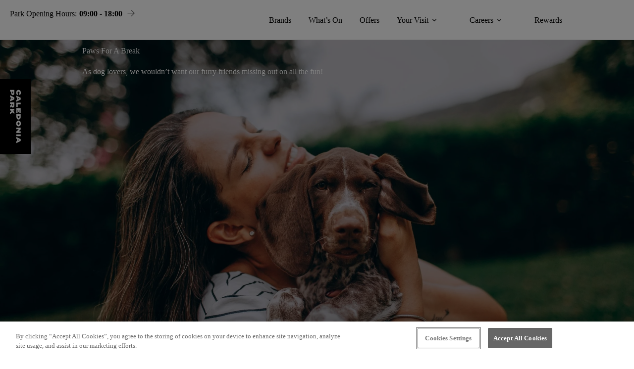

--- FILE ---
content_type: text/html; charset=UTF-8
request_url: https://caledoniapark.com/paws-for-a-break/
body_size: 26525
content:
<!doctype html><html lang="en-GB" prefix="og: https://ogp.me/ns#"><head><meta charset="UTF-8"><meta name="viewport" content="width=device-width, initial-scale=1, maximum-scale=5, viewport-fit=cover"><link rel="profile" href="https://gmpg.org/xfn/11"><title>Paws for a Break - Caledonia Park</title><meta name="description" content="As dog lovers, we wouldn’t want our furry friends missing out on all the fun!"/><meta name="robots" content="follow, index, max-snippet:-1, max-video-preview:-1, max-image-preview:large"/><link rel="canonical" href="https://caledoniapark.com/paws-for-a-break/" /><meta property="og:locale" content="en_GB" /><meta property="og:type" content="article" /><meta property="og:title" content="Paws for a Break - Caledonia Park" /><meta property="og:description" content="As dog lovers, we wouldn’t want our furry friends missing out on all the fun!" /><meta property="og:url" content="https://caledoniapark.com/paws-for-a-break/" /><meta property="og:site_name" content="Caledonia Park" /><meta property="og:updated_time" content="2023-07-27T09:47:29+01:00" /><meta property="og:image" content="https://caledoniapark.com/wp-content/uploads/2023/06/dog-french-bulldog.jpg" /><meta property="og:image:secure_url" content="https://caledoniapark.com/wp-content/uploads/2023/06/dog-french-bulldog.jpg" /><meta property="og:image:width" content="964" /><meta property="og:image:height" content="451" /><meta property="og:image:alt" content="Paws for a Break" /><meta property="og:image:type" content="image/jpeg" /><meta property="article:published_time" content="2023-06-02T15:00:49+01:00" /><meta property="article:modified_time" content="2023-07-27T09:47:29+01:00" /><meta name="twitter:card" content="summary_large_image" /><meta name="twitter:title" content="Paws for a Break - Caledonia Park" /><meta name="twitter:description" content="As dog lovers, we wouldn’t want our furry friends missing out on all the fun!" /><meta name="twitter:image" content="https://caledoniapark.com/wp-content/uploads/2023/06/dog-french-bulldog.jpg" /><meta name="twitter:label1" content="Time to read" /><meta name="twitter:data1" content="1 minute" /> <script type="application/ld+json" class="rank-math-schema">{"@context":"https://schema.org","@graph":[{"@type":"Organization","@id":"https://caledoniapark.com/#organization","name":"Caledonia Park","logo":{"@type":"ImageObject","@id":"https://caledoniapark.com/#logo","url":"https://caledoniapark.com/wp-content/uploads/2023/05/caledonia-logo-black-3.svg","contentUrl":"https://caledoniapark.com/wp-content/uploads/2023/05/caledonia-logo-black-3.svg","caption":"Caledonia Park","inLanguage":"en-GB"}},{"@type":"WebSite","@id":"https://caledoniapark.com/#website","url":"https://caledoniapark.com","name":"Caledonia Park","publisher":{"@id":"https://caledoniapark.com/#organization"},"inLanguage":"en-GB"},{"@type":"ImageObject","@id":"https://caledoniapark.com/wp-content/uploads/2023/06/dog-french-bulldog.jpg","url":"https://caledoniapark.com/wp-content/uploads/2023/06/dog-french-bulldog.jpg","width":"200","height":"200","inLanguage":"en-GB"},{"@type":"BreadcrumbList","@id":"https://caledoniapark.com/paws-for-a-break/#breadcrumb","itemListElement":[{"@type":"ListItem","position":"1","item":{"@id":"https://caledoniapark.com","name":"Home"}},{"@type":"ListItem","position":"2","item":{"@id":"https://caledoniapark.com/paws-for-a-break/","name":"Paws for a Break"}}]},{"@type":"WebPage","@id":"https://caledoniapark.com/paws-for-a-break/#webpage","url":"https://caledoniapark.com/paws-for-a-break/","name":"Paws for a Break - Caledonia Park","datePublished":"2023-06-02T15:00:49+01:00","dateModified":"2023-07-27T09:47:29+01:00","isPartOf":{"@id":"https://caledoniapark.com/#website"},"primaryImageOfPage":{"@id":"https://caledoniapark.com/wp-content/uploads/2023/06/dog-french-bulldog.jpg"},"inLanguage":"en-GB","breadcrumb":{"@id":"https://caledoniapark.com/paws-for-a-break/#breadcrumb"}},{"@type":"Person","@id":"https://caledoniapark.com/paws-for-a-break/#author","name":"Bewonder","image":{"@type":"ImageObject","@id":"https://secure.gravatar.com/avatar/a41ede630d14a16472f7c63e00a93b3c14a541ce22dfb4bf01e37807c4673c85?s=96&amp;d=mm&amp;r=g","url":"https://secure.gravatar.com/avatar/a41ede630d14a16472f7c63e00a93b3c14a541ce22dfb4bf01e37807c4673c85?s=96&amp;d=mm&amp;r=g","caption":"Bewonder","inLanguage":"en-GB"},"worksFor":{"@id":"https://caledoniapark.com/#organization"}},{"@type":"Article","headline":"Paws for a Break - Caledonia Park","datePublished":"2023-06-02T15:00:49+01:00","dateModified":"2023-07-27T09:47:29+01:00","author":{"@id":"https://caledoniapark.com/paws-for-a-break/#author","name":"Bewonder"},"publisher":{"@id":"https://caledoniapark.com/#organization"},"description":"As dog lovers, we wouldn\u2019t want our furry friends missing out on all the fun!","name":"Paws for a Break - Caledonia Park","@id":"https://caledoniapark.com/paws-for-a-break/#richSnippet","isPartOf":{"@id":"https://caledoniapark.com/paws-for-a-break/#webpage"},"image":{"@id":"https://caledoniapark.com/wp-content/uploads/2023/06/dog-french-bulldog.jpg"},"inLanguage":"en-GB","mainEntityOfPage":{"@id":"https://caledoniapark.com/paws-for-a-break/#webpage"}}]}</script> <link rel='dns-prefetch' href='//use.typekit.net' /><link rel="alternate" title="oEmbed (JSON)" type="application/json+oembed" href="https://caledoniapark.com/wp-json/oembed/1.0/embed?url=https%3A%2F%2Fcaledoniapark.com%2Fpaws-for-a-break%2F" /><link rel="alternate" title="oEmbed (XML)" type="text/xml+oembed" href="https://caledoniapark.com/wp-json/oembed/1.0/embed?url=https%3A%2F%2Fcaledoniapark.com%2Fpaws-for-a-break%2F&#038;format=xml" /><style id='wp-img-auto-sizes-contain-inline-css'>img:is([sizes=auto i],[sizes^="auto," i]){contain-intrinsic-size:3000px 1500px}
/*# sourceURL=wp-img-auto-sizes-contain-inline-css */</style><link rel="preload" as="image" href="https://caledoniapark.com/wp-content/uploads/2023/05/caledonia-logo-black-3.svg"><link data-optimized="1" rel='stylesheet' id='blocksy-dynamic-global-css' href='https://caledoniapark.com/wp-content/litespeed/css/ffb1e603ad113b12b3fbe36aabcbe3a8.css?ver=60e9b' media='all' /><link data-optimized="1" rel='stylesheet' id='ugb-style-css-css' href='https://caledoniapark.com/wp-content/litespeed/css/4cc8a967f9fb2d1a87fb40a671acc4cd.css?ver=80d17' media='all' /><style id='ugb-style-css-inline-css'>:root {--stk-block-width-default-detected: 1160px;}
#start-resizable-editor-section{display:none}@media only screen and (min-width:1000px){:where(.has-text-align-left) .stk-block-divider{--stk-dots-margin-left:0;--stk-dots-margin-right:auto}:where(.has-text-align-right) .stk-block-divider{--stk-dots-margin-right:0;--stk-dots-margin-left:auto}:where(.has-text-align-center) .stk-block-divider{--stk-dots-margin-right:auto;--stk-dots-margin-left:auto}.stk-block.stk-block-divider.has-text-align-center{--stk-dots-margin-right:auto;--stk-dots-margin-left:auto}.stk-block.stk-block-divider.has-text-align-right{--stk-dots-margin-right:0;--stk-dots-margin-left:auto}.stk-block.stk-block-divider.has-text-align-left{--stk-dots-margin-left:0;--stk-dots-margin-right:auto}.stk-block-feature>*>.stk-row{flex-wrap:var(--stk-feature-flex-wrap,nowrap)}.stk-row{flex-wrap:nowrap}.stk--hide-desktop,.stk--hide-desktop.stk-block{display:none!important}}@media only screen and (min-width:690px){:where(body:not(.wp-admin) .stk-block-column:first-child:nth-last-child(2)){flex:1 1 calc(50% - var(--stk-column-gap, 0px)*1/2)!important}:where(body:not(.wp-admin) .stk-block-column:nth-child(2):last-child){flex:1 1 calc(50% - var(--stk-column-gap, 0px)*1/2)!important}:where(body:not(.wp-admin) .stk-block-column:first-child:nth-last-child(3)){flex:1 1 calc(33.33333% - var(--stk-column-gap, 0px)*2/3)!important}:where(body:not(.wp-admin) .stk-block-column:nth-child(2):nth-last-child(2)){flex:1 1 calc(33.33333% - var(--stk-column-gap, 0px)*2/3)!important}:where(body:not(.wp-admin) .stk-block-column:nth-child(3):last-child){flex:1 1 calc(33.33333% - var(--stk-column-gap, 0px)*2/3)!important}:where(body:not(.wp-admin) .stk-block-column:first-child:nth-last-child(4)){flex:1 1 calc(25% - var(--stk-column-gap, 0px)*3/4)!important}:where(body:not(.wp-admin) .stk-block-column:nth-child(2):nth-last-child(3)){flex:1 1 calc(25% - var(--stk-column-gap, 0px)*3/4)!important}:where(body:not(.wp-admin) .stk-block-column:nth-child(3):nth-last-child(2)){flex:1 1 calc(25% - var(--stk-column-gap, 0px)*3/4)!important}:where(body:not(.wp-admin) .stk-block-column:nth-child(4):last-child){flex:1 1 calc(25% - var(--stk-column-gap, 0px)*3/4)!important}:where(body:not(.wp-admin) .stk-block-column:first-child:nth-last-child(5)){flex:1 1 calc(20% - var(--stk-column-gap, 0px)*4/5)!important}:where(body:not(.wp-admin) .stk-block-column:nth-child(2):nth-last-child(4)){flex:1 1 calc(20% - var(--stk-column-gap, 0px)*4/5)!important}:where(body:not(.wp-admin) .stk-block-column:nth-child(3):nth-last-child(3)){flex:1 1 calc(20% - var(--stk-column-gap, 0px)*4/5)!important}:where(body:not(.wp-admin) .stk-block-column:nth-child(4):nth-last-child(2)){flex:1 1 calc(20% - var(--stk-column-gap, 0px)*4/5)!important}:where(body:not(.wp-admin) .stk-block-column:nth-child(5):last-child){flex:1 1 calc(20% - var(--stk-column-gap, 0px)*4/5)!important}:where(body:not(.wp-admin) .stk-block-column:first-child:nth-last-child(6)){flex:1 1 calc(16.66667% - var(--stk-column-gap, 0px)*5/6)!important}:where(body:not(.wp-admin) .stk-block-column:nth-child(2):nth-last-child(5)){flex:1 1 calc(16.66667% - var(--stk-column-gap, 0px)*5/6)!important}:where(body:not(.wp-admin) .stk-block-column:nth-child(3):nth-last-child(4)){flex:1 1 calc(16.66667% - var(--stk-column-gap, 0px)*5/6)!important}:where(body:not(.wp-admin) .stk-block-column:nth-child(4):nth-last-child(3)){flex:1 1 calc(16.66667% - var(--stk-column-gap, 0px)*5/6)!important}:where(body:not(.wp-admin) .stk-block-column:nth-child(5):nth-last-child(2)){flex:1 1 calc(16.66667% - var(--stk-column-gap, 0px)*5/6)!important}:where(body:not(.wp-admin) .stk-block-column:nth-child(6):last-child){flex:1 1 calc(16.66667% - var(--stk-column-gap, 0px)*5/6)!important}.stk-block-tabs>.stk-inner-blocks.stk-block-tabs--vertical{grid-template-columns:auto 1fr auto}.stk-block-tabs>.stk-inner-blocks.stk-block-tabs--vertical>.stk-block-tab-labels:first-child{grid-column:1/2}.stk-block-tabs>.stk-inner-blocks.stk-block-tabs--vertical>.stk-block-tab-content:last-child{grid-column:2/4}.stk-block-tabs>.stk-inner-blocks.stk-block-tabs--vertical>.stk-block-tab-content:first-child{grid-column:1/3}.stk-block-tabs>.stk-inner-blocks.stk-block-tabs--vertical>.stk-block-tab-labels:last-child{grid-column:3/4}.stk-block .stk-block.aligncenter,.stk-block-carousel:is(.aligncenter,.alignwide,.alignfull)>:where(.stk-block-carousel__content-wrapper)>.stk-content-align:not(.alignwide):not(.alignfull),.stk-block:is(.aligncenter,.alignwide,.alignfull)>.stk-content-align:not(.alignwide):not(.alignfull){margin-left:auto;margin-right:auto;max-width:var(--stk-block-default-width,var(--stk-block-width-default-detected,900px));width:100%}.stk-block .stk-block.alignwide,.stk-block-carousel:is(.aligncenter,.alignwide,.alignfull)>:where(.stk-block-carousel__content-wrapper)>.stk-content-align.alignwide,.stk-block:is(.aligncenter,.alignwide,.alignfull)>.stk-content-align.alignwide{margin-left:auto;margin-right:auto;max-width:var(--stk-block-wide-width,var(--stk-block-width-wide-detected,80vw));width:100%}.stk-row.stk-columns-2>.stk-column{flex:1 1 50%;max-width:50%}.stk-row.stk-columns-3>.stk-column{flex:1 1 33.3333333333%;max-width:33.3333333333%}.stk-row.stk-columns-4>.stk-column{flex:1 1 25%;max-width:25%}.stk-row.stk-columns-5>.stk-column{flex:1 1 20%;max-width:20%}.stk-row.stk-columns-6>.stk-column{flex:1 1 16.6666666667%;max-width:16.6666666667%}.stk-row.stk-columns-7>.stk-column{flex:1 1 14.2857142857%;max-width:14.2857142857%}.stk-row.stk-columns-8>.stk-column{flex:1 1 12.5%;max-width:12.5%}.stk-row.stk-columns-9>.stk-column{flex:1 1 11.1111111111%;max-width:11.1111111111%}.stk-row.stk-columns-10>.stk-column{flex:1 1 10%;max-width:10%}}@media only screen and (min-width:690px) and (max-width:999px){.stk-button-group:is(.stk--collapse-on-tablet)>.block-editor-inner-blocks>.block-editor-block-list__layout>[data-block]{margin-inline-end:var(--stk-alignment-margin-right);margin-inline-start:var(--stk-alignment-margin-left)}:where(.has-text-align-left-tablet) .stk-block-divider{--stk-dots-margin-left:0;--stk-dots-margin-right:auto}:where(.has-text-align-right-tablet) .stk-block-divider{--stk-dots-margin-right:0;--stk-dots-margin-left:auto}:where(.has-text-align-center-tablet) .stk-block-divider{--stk-dots-margin-right:auto;--stk-dots-margin-left:auto}.stk--hide-tablet,.stk--hide-tablet.stk-block{display:none!important}.stk-button-group:is(.stk--collapse-on-tablet) .stk-block:is(.stk-block-button,.stk-block-icon-button){margin-inline-end:var(--stk-alignment-margin-right);margin-inline-start:var(--stk-alignment-margin-left)}}@media only screen and (max-width:999px){.stk-block-button{min-width:-moz-fit-content;min-width:fit-content}.stk-block.stk-block-divider.has-text-align-center-tablet{--stk-dots-margin-right:auto;--stk-dots-margin-left:auto}.stk-block.stk-block-divider.has-text-align-right-tablet{--stk-dots-margin-right:0;--stk-dots-margin-left:auto}.stk-block.stk-block-divider.has-text-align-left-tablet{--stk-dots-margin-left:0;--stk-dots-margin-right:auto}.stk-block-timeline.stk-block-timeline__ios-polyfill{--fixed-bg:linear-gradient(to bottom,var(--line-accent-bg-color,#000) 0,var(--line-accent-bg-color-2,#000) var(--line-accent-bg-location,50%))}.has-text-align-center-tablet{--stk-alignment-padding-left:0;--stk-alignment-justify-content:center;--stk-alignment-text-align:center;--stk-alignment-margin-left:auto;--stk-alignment-margin-right:auto;text-align:var(--stk-alignment-text-align,start)}.has-text-align-left-tablet{--stk-alignment-justify-content:flex-start;--stk-alignment-text-align:start;--stk-alignment-margin-left:0;--stk-alignment-margin-right:auto;text-align:var(--stk-alignment-text-align,start)}.has-text-align-right-tablet{--stk-alignment-justify-content:flex-end;--stk-alignment-text-align:end;--stk-alignment-margin-left:auto;--stk-alignment-margin-right:0;text-align:var(--stk-alignment-text-align,start)}.has-text-align-justify-tablet{--stk-alignment-text-align:justify}.has-text-align-space-between-tablet{--stk-alignment-justify-content:space-between}.has-text-align-space-around-tablet{--stk-alignment-justify-content:space-around}.has-text-align-space-evenly-tablet{--stk-alignment-justify-content:space-evenly}}@media only screen and (max-width:689px){.stk-button-group:is(.stk--collapse-on-mobile)>.block-editor-inner-blocks>.block-editor-block-list__layout>[data-block],.stk-button-group:is(.stk--collapse-on-tablet)>.block-editor-inner-blocks>.block-editor-block-list__layout>[data-block]{margin-inline-end:var(--stk-alignment-margin-right);margin-inline-start:var(--stk-alignment-margin-left)}.stk-block-carousel.stk--hide-mobile-arrows>.stk-block-carousel__content-wrapper>*>.stk-block-carousel__buttons,.stk-block-carousel.stk--hide-mobile-dots>.stk-block-carousel__content-wrapper>.stk-block-carousel__dots{display:none}:where(.has-text-align-left-mobile) .stk-block-divider{--stk-dots-margin-left:0;--stk-dots-margin-right:auto}:where(.has-text-align-right-mobile) .stk-block-divider{--stk-dots-margin-right:0;--stk-dots-margin-left:auto}:where(.has-text-align-center-mobile) .stk-block-divider{--stk-dots-margin-right:auto;--stk-dots-margin-left:auto}.stk-block.stk-block-divider.has-text-align-center-mobile{--stk-dots-margin-right:auto;--stk-dots-margin-left:auto}.stk-block.stk-block-divider.has-text-align-right-mobile{--stk-dots-margin-right:0;--stk-dots-margin-left:auto}.stk-block.stk-block-divider.has-text-align-left-mobile{--stk-dots-margin-left:0;--stk-dots-margin-right:auto}.stk-block.stk-block-feature:is(.is-style-default,.is-style-horizontal)>.stk-container>.stk-inner-blocks.stk-block-content{flex-direction:column-reverse}.stk-block-posts{--stk-columns:1}.stk-block-tab-labels:not(.stk-block-tab-labels--wrap-mobile){overflow-x:auto!important;width:100%}.stk-block-tab-labels:not(.stk-block-tab-labels--wrap-mobile)::-webkit-scrollbar{height:0!important}.stk-block-tab-labels:not(.stk-block-tab-labels--wrap-mobile) .stk-block-tab-labels__wrapper{flex-wrap:nowrap;min-width:-webkit-fill-available;min-width:fill-available;width:max-content}.stk-block-tabs>.stk-inner-blocks{grid-template-columns:1fr}.stk-block-tabs>.stk-inner-blocks>.stk-block-tab-labels:last-child{grid-row:1/2}.stk-block.stk-block-timeline{--content-line:0!important;padding-top:0}.stk-block-timeline>.stk-inner-blocks{align-items:flex-start;grid-template-columns:var(--line-dot-size,16px) 1fr;grid-template-rows:auto 1fr;padding-left:16px}.stk-block-timeline>.stk-inner-blocks:after{inset-inline-start:calc(var(--line-dot-size, 16px)/2 - var(--line-bg-width, 3px)/2 + 16px)}.stk-block-timeline .stk-block-timeline__middle{inset-block-start:8px;inset-inline-start:16px;position:absolute}.stk-block-timeline .stk-block-timeline__content{grid-column:2/3;grid-row:2/3;text-align:start}.stk-block-timeline .stk-block-timeline__date{grid-column:2/3;grid-row:1/2;text-align:start}.stk-block-timeline>.stk-inner-blocks:after{bottom:calc(100% - var(--line-dot-size, 16px)/2 - .5em);top:calc(var(--line-dot-size, 16px)/2 + .5em)}.stk-block-timeline+.stk-block-timeline>.stk-inner-blocks:after{top:-16px}:root{--stk-block-margin-bottom:16px;--stk-column-margin:8px;--stk-container-padding:24px;--stk-container-padding-large:32px 24px;--stk-container-padding-small:8px 24px;--stk-block-background-padding:16px}.stk-block .stk-block:is(.aligncenter,.alignwide),.stk-block:is(.aligncenter,.alignwide,.alignfull)>.stk-content-align.alignwide,.stk-block:is(.aligncenter,.alignwide,.alignfull)>.stk-content-align:not(.alignwide):not(.alignfull){width:100%}.stk-column{flex:1 1 100%;max-width:100%}.stk--hide-mobile,.stk--hide-mobile.stk-block{display:none!important}.stk-button-group:is(.stk--collapse-on-mobile) .stk-block:is(.stk-block-button,.stk-block-icon-button),.stk-button-group:is(.stk--collapse-on-tablet) .stk-block:is(.stk-block-button,.stk-block-icon-button){margin-inline-end:var(--stk-alignment-margin-right);margin-inline-start:var(--stk-alignment-margin-left)}.has-text-align-center-mobile{--stk-alignment-padding-left:0;--stk-alignment-justify-content:center;--stk-alignment-text-align:center;--stk-alignment-margin-left:auto;--stk-alignment-margin-right:auto;text-align:var(--stk-alignment-text-align,start)}.has-text-align-left-mobile{--stk-alignment-justify-content:flex-start;--stk-alignment-text-align:start;--stk-alignment-margin-left:0;--stk-alignment-margin-right:auto;text-align:var(--stk-alignment-text-align,start)}.has-text-align-right-mobile{--stk-alignment-justify-content:flex-end;--stk-alignment-text-align:end;--stk-alignment-margin-left:auto;--stk-alignment-margin-right:0;text-align:var(--stk-alignment-text-align,start)}.has-text-align-justify-mobile{--stk-alignment-text-align:justify}.has-text-align-space-between-mobile{--stk-alignment-justify-content:space-between}.has-text-align-space-around-mobile{--stk-alignment-justify-content:space-around}.has-text-align-space-evenly-mobile{--stk-alignment-justify-content:space-evenly}.entry-content .stk-block.stk-has-top-separator{padding-top:23vw}.entry-content .stk-block.stk-has-bottom-separator{padding-bottom:23vw}.entry-content .stk-block .stk-separator__wrapper{height:23vw}}#end-resizable-editor-section{display:none}
/*# sourceURL=ugb-style-css-inline-css */</style><style id='ugb-style-css-nodep-inline-css'>/* Global typography */
.stk-block h3, [data-block-type="core"] h3, h3[data-block-type="core"], .ugb-main-block h3 { text-transform: uppercase; }
.stk-block h2, [data-block-type="core"] h2, h2[data-block-type="core"], .ugb-main-block h2 { text-transform: uppercase;line-height: 1em; }
.stk-block h1, [data-block-type="core"] h1, h1[data-block-type="core"], .ugb-main-block h1 { text-transform: uppercase;line-height: 1.2em; }@media screen and (max-width:999px) {.stk-block h1, [data-block-type="core"] h1, h1[data-block-type="core"], .ugb-main-block h1 { font-size: 60px; }}@media screen and (max-width:689px) {.stk-block h1, [data-block-type="core"] h1, h1[data-block-type="core"], .ugb-main-block h1 { line-height: 1em;font-size: 45px; }}
/* Global Color Schemes (background-scheme-default-3) */
.stk--background-scheme--scheme-default-3{--stk-block-background-color:#0f0e17;--stk-heading-color:#fffffe;--stk-text-color:#fffffe;--stk-link-color:#f00069;--stk-accent-color:#f00069;--stk-subtitle-color:#f00069;--stk-button-background-color:#f00069;--stk-button-text-color:#fffffe;--stk-button-outline-color:#fffffe;}
/* Global Color Schemes (container-scheme-default-3) */
.stk--container-scheme--scheme-default-3{--stk-container-background-color:#0f0e17;--stk-heading-color:#fffffe;--stk-text-color:#fffffe;--stk-link-color:#f00069;--stk-accent-color:#f00069;--stk-subtitle-color:#f00069;--stk-button-background-color:#f00069;--stk-button-text-color:#fffffe;--stk-button-outline-color:#fffffe;}
/* Global Preset Controls */
:root{--stk--preset--font-size--small:var(--wp--preset--font-size--small);--stk--preset--font-size--medium:var(--wp--preset--font-size--medium);--stk--preset--font-size--large:var(--wp--preset--font-size--large);--stk--preset--font-size--x-large:var(--wp--preset--font-size--x-large);--stk--preset--font-size--xx-large:var(--wp--preset--font-size--xx-large);--stk--preset--spacing--20:var(--wp--preset--spacing--20);--stk--preset--spacing--30:var(--wp--preset--spacing--30);--stk--preset--spacing--40:var(--wp--preset--spacing--40);--stk--preset--spacing--50:var(--wp--preset--spacing--50);--stk--preset--spacing--60:var(--wp--preset--spacing--60);--stk--preset--spacing--70:var(--wp--preset--spacing--70);--stk--preset--spacing--80:var(--wp--preset--spacing--80);}
/*# sourceURL=ugb-style-css-nodep-inline-css */</style><link data-optimized="1" rel='stylesheet' id='stk-frontend-image-lightbox-css' href='https://caledoniapark.com/wp-content/litespeed/css/96d8b20b92979098212daf250536946c.css?ver=9ee02' media='all' /><link data-optimized="1" rel='stylesheet' id='sbi_styles-css' href='https://caledoniapark.com/wp-content/litespeed/css/558b435fd33c5e90ccf884a6e2846415.css?ver=bc623' media='all' /><link data-optimized="1" rel='stylesheet' id='wp-block-library-css' href='https://caledoniapark.com/wp-content/litespeed/css/e881d32474872eed5e04ebd8686dcb44.css?ver=9df89' media='all' /><link data-optimized="1" rel='stylesheet' id='ugb-style-css-premium-css' href='https://caledoniapark.com/wp-content/litespeed/css/5e55e372c35558006cc86ebe8707c962.css?ver=6eea7' media='all' /><style id='global-styles-inline-css'>:root{--wp--preset--aspect-ratio--square: 1;--wp--preset--aspect-ratio--4-3: 4/3;--wp--preset--aspect-ratio--3-4: 3/4;--wp--preset--aspect-ratio--3-2: 3/2;--wp--preset--aspect-ratio--2-3: 2/3;--wp--preset--aspect-ratio--16-9: 16/9;--wp--preset--aspect-ratio--9-16: 9/16;--wp--preset--color--black: #000000;--wp--preset--color--cyan-bluish-gray: #abb8c3;--wp--preset--color--white: #ffffff;--wp--preset--color--pale-pink: #f78da7;--wp--preset--color--vivid-red: #cf2e2e;--wp--preset--color--luminous-vivid-orange: #ff6900;--wp--preset--color--luminous-vivid-amber: #fcb900;--wp--preset--color--light-green-cyan: #7bdcb5;--wp--preset--color--vivid-green-cyan: #00d084;--wp--preset--color--pale-cyan-blue: #8ed1fc;--wp--preset--color--vivid-cyan-blue: #0693e3;--wp--preset--color--vivid-purple: #9b51e0;--wp--preset--color--palette-color-1: var(--theme-palette-color-1, #b9dfc3);--wp--preset--color--palette-color-2: var(--theme-palette-color-2, #d0e0ea);--wp--preset--color--palette-color-3: var(--theme-palette-color-3, #fbf3c9);--wp--preset--color--palette-color-4: var(--theme-palette-color-4, #000000);--wp--preset--color--palette-color-5: var(--theme-palette-color-5, #e3e3e3);--wp--preset--color--palette-color-6: var(--theme-palette-color-6, #f8f8f8);--wp--preset--color--palette-color-7: var(--theme-palette-color-7, #f8f8f8);--wp--preset--color--palette-color-8: var(--theme-palette-color-8, #ffffff);--wp--preset--gradient--vivid-cyan-blue-to-vivid-purple: linear-gradient(135deg,rgb(6,147,227) 0%,rgb(155,81,224) 100%);--wp--preset--gradient--light-green-cyan-to-vivid-green-cyan: linear-gradient(135deg,rgb(122,220,180) 0%,rgb(0,208,130) 100%);--wp--preset--gradient--luminous-vivid-amber-to-luminous-vivid-orange: linear-gradient(135deg,rgb(252,185,0) 0%,rgb(255,105,0) 100%);--wp--preset--gradient--luminous-vivid-orange-to-vivid-red: linear-gradient(135deg,rgb(255,105,0) 0%,rgb(207,46,46) 100%);--wp--preset--gradient--very-light-gray-to-cyan-bluish-gray: linear-gradient(135deg,rgb(238,238,238) 0%,rgb(169,184,195) 100%);--wp--preset--gradient--cool-to-warm-spectrum: linear-gradient(135deg,rgb(74,234,220) 0%,rgb(151,120,209) 20%,rgb(207,42,186) 40%,rgb(238,44,130) 60%,rgb(251,105,98) 80%,rgb(254,248,76) 100%);--wp--preset--gradient--blush-light-purple: linear-gradient(135deg,rgb(255,206,236) 0%,rgb(152,150,240) 100%);--wp--preset--gradient--blush-bordeaux: linear-gradient(135deg,rgb(254,205,165) 0%,rgb(254,45,45) 50%,rgb(107,0,62) 100%);--wp--preset--gradient--luminous-dusk: linear-gradient(135deg,rgb(255,203,112) 0%,rgb(199,81,192) 50%,rgb(65,88,208) 100%);--wp--preset--gradient--pale-ocean: linear-gradient(135deg,rgb(255,245,203) 0%,rgb(182,227,212) 50%,rgb(51,167,181) 100%);--wp--preset--gradient--electric-grass: linear-gradient(135deg,rgb(202,248,128) 0%,rgb(113,206,126) 100%);--wp--preset--gradient--midnight: linear-gradient(135deg,rgb(2,3,129) 0%,rgb(40,116,252) 100%);--wp--preset--gradient--juicy-peach: linear-gradient(to right, #ffecd2 0%, #fcb69f 100%);--wp--preset--gradient--young-passion: linear-gradient(to right, #ff8177 0%, #ff867a 0%, #ff8c7f 21%, #f99185 52%, #cf556c 78%, #b12a5b 100%);--wp--preset--gradient--true-sunset: linear-gradient(to right, #fa709a 0%, #fee140 100%);--wp--preset--gradient--morpheus-den: linear-gradient(to top, #30cfd0 0%, #330867 100%);--wp--preset--gradient--plum-plate: linear-gradient(135deg, #667eea 0%, #764ba2 100%);--wp--preset--gradient--aqua-splash: linear-gradient(15deg, #13547a 0%, #80d0c7 100%);--wp--preset--gradient--love-kiss: linear-gradient(to top, #ff0844 0%, #ffb199 100%);--wp--preset--gradient--new-retrowave: linear-gradient(to top, #3b41c5 0%, #a981bb 49%, #ffc8a9 100%);--wp--preset--gradient--plum-bath: linear-gradient(to top, #cc208e 0%, #6713d2 100%);--wp--preset--gradient--high-flight: linear-gradient(to right, #0acffe 0%, #495aff 100%);--wp--preset--gradient--teen-party: linear-gradient(-225deg, #FF057C 0%, #8D0B93 50%, #321575 100%);--wp--preset--gradient--fabled-sunset: linear-gradient(-225deg, #231557 0%, #44107A 29%, #FF1361 67%, #FFF800 100%);--wp--preset--gradient--arielle-smile: radial-gradient(circle 248px at center, #16d9e3 0%, #30c7ec 47%, #46aef7 100%);--wp--preset--gradient--itmeo-branding: linear-gradient(180deg, #2af598 0%, #009efd 100%);--wp--preset--gradient--deep-blue: linear-gradient(to right, #6a11cb 0%, #2575fc 100%);--wp--preset--gradient--strong-bliss: linear-gradient(to right, #f78ca0 0%, #f9748f 19%, #fd868c 60%, #fe9a8b 100%);--wp--preset--gradient--sweet-period: linear-gradient(to top, #3f51b1 0%, #5a55ae 13%, #7b5fac 25%, #8f6aae 38%, #a86aa4 50%, #cc6b8e 62%, #f18271 75%, #f3a469 87%, #f7c978 100%);--wp--preset--gradient--purple-division: linear-gradient(to top, #7028e4 0%, #e5b2ca 100%);--wp--preset--gradient--cold-evening: linear-gradient(to top, #0c3483 0%, #a2b6df 100%, #6b8cce 100%, #a2b6df 100%);--wp--preset--gradient--mountain-rock: linear-gradient(to right, #868f96 0%, #596164 100%);--wp--preset--gradient--desert-hump: linear-gradient(to top, #c79081 0%, #dfa579 100%);--wp--preset--gradient--ethernal-constance: linear-gradient(to top, #09203f 0%, #537895 100%);--wp--preset--gradient--happy-memories: linear-gradient(-60deg, #ff5858 0%, #f09819 100%);--wp--preset--gradient--grown-early: linear-gradient(to top, #0ba360 0%, #3cba92 100%);--wp--preset--gradient--morning-salad: linear-gradient(-225deg, #B7F8DB 0%, #50A7C2 100%);--wp--preset--gradient--night-call: linear-gradient(-225deg, #AC32E4 0%, #7918F2 48%, #4801FF 100%);--wp--preset--gradient--mind-crawl: linear-gradient(-225deg, #473B7B 0%, #3584A7 51%, #30D2BE 100%);--wp--preset--gradient--angel-care: linear-gradient(-225deg, #FFE29F 0%, #FFA99F 48%, #FF719A 100%);--wp--preset--gradient--juicy-cake: linear-gradient(to top, #e14fad 0%, #f9d423 100%);--wp--preset--gradient--rich-metal: linear-gradient(to right, #d7d2cc 0%, #304352 100%);--wp--preset--gradient--mole-hall: linear-gradient(-20deg, #616161 0%, #9bc5c3 100%);--wp--preset--gradient--cloudy-knoxville: linear-gradient(120deg, #fdfbfb 0%, #ebedee 100%);--wp--preset--gradient--soft-grass: linear-gradient(to top, #c1dfc4 0%, #deecdd 100%);--wp--preset--gradient--saint-petersburg: linear-gradient(135deg, #f5f7fa 0%, #c3cfe2 100%);--wp--preset--gradient--everlasting-sky: linear-gradient(135deg, #fdfcfb 0%, #e2d1c3 100%);--wp--preset--gradient--kind-steel: linear-gradient(-20deg, #e9defa 0%, #fbfcdb 100%);--wp--preset--gradient--over-sun: linear-gradient(60deg, #abecd6 0%, #fbed96 100%);--wp--preset--gradient--premium-white: linear-gradient(to top, #d5d4d0 0%, #d5d4d0 1%, #eeeeec 31%, #efeeec 75%, #e9e9e7 100%);--wp--preset--gradient--clean-mirror: linear-gradient(45deg, #93a5cf 0%, #e4efe9 100%);--wp--preset--gradient--wild-apple: linear-gradient(to top, #d299c2 0%, #fef9d7 100%);--wp--preset--gradient--snow-again: linear-gradient(to top, #e6e9f0 0%, #eef1f5 100%);--wp--preset--gradient--confident-cloud: linear-gradient(to top, #dad4ec 0%, #dad4ec 1%, #f3e7e9 100%);--wp--preset--gradient--glass-water: linear-gradient(to top, #dfe9f3 0%, white 100%);--wp--preset--gradient--perfect-white: linear-gradient(-225deg, #E3FDF5 0%, #FFE6FA 100%);--wp--preset--font-size--small: 13px;--wp--preset--font-size--medium: 20px;--wp--preset--font-size--large: clamp(22px, 1.375rem + ((1vw - 3.2px) * 0.625), 30px);--wp--preset--font-size--x-large: clamp(30px, 1.875rem + ((1vw - 3.2px) * 1.563), 50px);--wp--preset--font-size--xx-large: clamp(45px, 2.813rem + ((1vw - 3.2px) * 2.734), 80px);--wp--preset--font-family--aguila: ct_font_aguila;--wp--preset--font-family--termina: Termina;--wp--preset--spacing--20: 0.44rem;--wp--preset--spacing--30: 0.67rem;--wp--preset--spacing--40: 1rem;--wp--preset--spacing--50: 1.5rem;--wp--preset--spacing--60: 2.25rem;--wp--preset--spacing--70: 3.38rem;--wp--preset--spacing--80: 5.06rem;--wp--preset--shadow--natural: 6px 6px 9px rgba(0, 0, 0, 0.2);--wp--preset--shadow--deep: 12px 12px 50px rgba(0, 0, 0, 0.4);--wp--preset--shadow--sharp: 6px 6px 0px rgba(0, 0, 0, 0.2);--wp--preset--shadow--outlined: 6px 6px 0px -3px rgb(255, 255, 255), 6px 6px rgb(0, 0, 0);--wp--preset--shadow--crisp: 6px 6px 0px rgb(0, 0, 0);}:root { --wp--style--global--content-size: var(--theme-block-max-width);--wp--style--global--wide-size: var(--theme-block-wide-max-width); }:where(body) { margin: 0; }.wp-site-blocks > .alignleft { float: left; margin-right: 2em; }.wp-site-blocks > .alignright { float: right; margin-left: 2em; }.wp-site-blocks > .aligncenter { justify-content: center; margin-left: auto; margin-right: auto; }:where(.wp-site-blocks) > * { margin-block-start: var(--theme-content-spacing); margin-block-end: 0; }:where(.wp-site-blocks) > :first-child { margin-block-start: 0; }:where(.wp-site-blocks) > :last-child { margin-block-end: 0; }:root { --wp--style--block-gap: var(--theme-content-spacing); }:root :where(.is-layout-flow) > :first-child{margin-block-start: 0;}:root :where(.is-layout-flow) > :last-child{margin-block-end: 0;}:root :where(.is-layout-flow) > *{margin-block-start: var(--theme-content-spacing);margin-block-end: 0;}:root :where(.is-layout-constrained) > :first-child{margin-block-start: 0;}:root :where(.is-layout-constrained) > :last-child{margin-block-end: 0;}:root :where(.is-layout-constrained) > *{margin-block-start: var(--theme-content-spacing);margin-block-end: 0;}:root :where(.is-layout-flex){gap: var(--theme-content-spacing);}:root :where(.is-layout-grid){gap: var(--theme-content-spacing);}.is-layout-flow > .alignleft{float: left;margin-inline-start: 0;margin-inline-end: 2em;}.is-layout-flow > .alignright{float: right;margin-inline-start: 2em;margin-inline-end: 0;}.is-layout-flow > .aligncenter{margin-left: auto !important;margin-right: auto !important;}.is-layout-constrained > .alignleft{float: left;margin-inline-start: 0;margin-inline-end: 2em;}.is-layout-constrained > .alignright{float: right;margin-inline-start: 2em;margin-inline-end: 0;}.is-layout-constrained > .aligncenter{margin-left: auto !important;margin-right: auto !important;}.is-layout-constrained > :where(:not(.alignleft):not(.alignright):not(.alignfull)){max-width: var(--wp--style--global--content-size);margin-left: auto !important;margin-right: auto !important;}.is-layout-constrained > .alignwide{max-width: var(--wp--style--global--wide-size);}body .is-layout-flex{display: flex;}.is-layout-flex{flex-wrap: wrap;align-items: center;}.is-layout-flex > :is(*, div){margin: 0;}body .is-layout-grid{display: grid;}.is-layout-grid > :is(*, div){margin: 0;}body{padding-top: 0px;padding-right: 0px;padding-bottom: 0px;padding-left: 0px;}:root :where(.wp-element-button, .wp-block-button__link){font-style: inherit;font-weight: inherit;letter-spacing: inherit;text-transform: inherit;}.has-black-color{color: var(--wp--preset--color--black) !important;}.has-cyan-bluish-gray-color{color: var(--wp--preset--color--cyan-bluish-gray) !important;}.has-white-color{color: var(--wp--preset--color--white) !important;}.has-pale-pink-color{color: var(--wp--preset--color--pale-pink) !important;}.has-vivid-red-color{color: var(--wp--preset--color--vivid-red) !important;}.has-luminous-vivid-orange-color{color: var(--wp--preset--color--luminous-vivid-orange) !important;}.has-luminous-vivid-amber-color{color: var(--wp--preset--color--luminous-vivid-amber) !important;}.has-light-green-cyan-color{color: var(--wp--preset--color--light-green-cyan) !important;}.has-vivid-green-cyan-color{color: var(--wp--preset--color--vivid-green-cyan) !important;}.has-pale-cyan-blue-color{color: var(--wp--preset--color--pale-cyan-blue) !important;}.has-vivid-cyan-blue-color{color: var(--wp--preset--color--vivid-cyan-blue) !important;}.has-vivid-purple-color{color: var(--wp--preset--color--vivid-purple) !important;}.has-palette-color-1-color{color: var(--wp--preset--color--palette-color-1) !important;}.has-palette-color-2-color{color: var(--wp--preset--color--palette-color-2) !important;}.has-palette-color-3-color{color: var(--wp--preset--color--palette-color-3) !important;}.has-palette-color-4-color{color: var(--wp--preset--color--palette-color-4) !important;}.has-palette-color-5-color{color: var(--wp--preset--color--palette-color-5) !important;}.has-palette-color-6-color{color: var(--wp--preset--color--palette-color-6) !important;}.has-palette-color-7-color{color: var(--wp--preset--color--palette-color-7) !important;}.has-palette-color-8-color{color: var(--wp--preset--color--palette-color-8) !important;}.has-black-background-color{background-color: var(--wp--preset--color--black) !important;}.has-cyan-bluish-gray-background-color{background-color: var(--wp--preset--color--cyan-bluish-gray) !important;}.has-white-background-color{background-color: var(--wp--preset--color--white) !important;}.has-pale-pink-background-color{background-color: var(--wp--preset--color--pale-pink) !important;}.has-vivid-red-background-color{background-color: var(--wp--preset--color--vivid-red) !important;}.has-luminous-vivid-orange-background-color{background-color: var(--wp--preset--color--luminous-vivid-orange) !important;}.has-luminous-vivid-amber-background-color{background-color: var(--wp--preset--color--luminous-vivid-amber) !important;}.has-light-green-cyan-background-color{background-color: var(--wp--preset--color--light-green-cyan) !important;}.has-vivid-green-cyan-background-color{background-color: var(--wp--preset--color--vivid-green-cyan) !important;}.has-pale-cyan-blue-background-color{background-color: var(--wp--preset--color--pale-cyan-blue) !important;}.has-vivid-cyan-blue-background-color{background-color: var(--wp--preset--color--vivid-cyan-blue) !important;}.has-vivid-purple-background-color{background-color: var(--wp--preset--color--vivid-purple) !important;}.has-palette-color-1-background-color{background-color: var(--wp--preset--color--palette-color-1) !important;}.has-palette-color-2-background-color{background-color: var(--wp--preset--color--palette-color-2) !important;}.has-palette-color-3-background-color{background-color: var(--wp--preset--color--palette-color-3) !important;}.has-palette-color-4-background-color{background-color: var(--wp--preset--color--palette-color-4) !important;}.has-palette-color-5-background-color{background-color: var(--wp--preset--color--palette-color-5) !important;}.has-palette-color-6-background-color{background-color: var(--wp--preset--color--palette-color-6) !important;}.has-palette-color-7-background-color{background-color: var(--wp--preset--color--palette-color-7) !important;}.has-palette-color-8-background-color{background-color: var(--wp--preset--color--palette-color-8) !important;}.has-black-border-color{border-color: var(--wp--preset--color--black) !important;}.has-cyan-bluish-gray-border-color{border-color: var(--wp--preset--color--cyan-bluish-gray) !important;}.has-white-border-color{border-color: var(--wp--preset--color--white) !important;}.has-pale-pink-border-color{border-color: var(--wp--preset--color--pale-pink) !important;}.has-vivid-red-border-color{border-color: var(--wp--preset--color--vivid-red) !important;}.has-luminous-vivid-orange-border-color{border-color: var(--wp--preset--color--luminous-vivid-orange) !important;}.has-luminous-vivid-amber-border-color{border-color: var(--wp--preset--color--luminous-vivid-amber) !important;}.has-light-green-cyan-border-color{border-color: var(--wp--preset--color--light-green-cyan) !important;}.has-vivid-green-cyan-border-color{border-color: var(--wp--preset--color--vivid-green-cyan) !important;}.has-pale-cyan-blue-border-color{border-color: var(--wp--preset--color--pale-cyan-blue) !important;}.has-vivid-cyan-blue-border-color{border-color: var(--wp--preset--color--vivid-cyan-blue) !important;}.has-vivid-purple-border-color{border-color: var(--wp--preset--color--vivid-purple) !important;}.has-palette-color-1-border-color{border-color: var(--wp--preset--color--palette-color-1) !important;}.has-palette-color-2-border-color{border-color: var(--wp--preset--color--palette-color-2) !important;}.has-palette-color-3-border-color{border-color: var(--wp--preset--color--palette-color-3) !important;}.has-palette-color-4-border-color{border-color: var(--wp--preset--color--palette-color-4) !important;}.has-palette-color-5-border-color{border-color: var(--wp--preset--color--palette-color-5) !important;}.has-palette-color-6-border-color{border-color: var(--wp--preset--color--palette-color-6) !important;}.has-palette-color-7-border-color{border-color: var(--wp--preset--color--palette-color-7) !important;}.has-palette-color-8-border-color{border-color: var(--wp--preset--color--palette-color-8) !important;}.has-vivid-cyan-blue-to-vivid-purple-gradient-background{background: var(--wp--preset--gradient--vivid-cyan-blue-to-vivid-purple) !important;}.has-light-green-cyan-to-vivid-green-cyan-gradient-background{background: var(--wp--preset--gradient--light-green-cyan-to-vivid-green-cyan) !important;}.has-luminous-vivid-amber-to-luminous-vivid-orange-gradient-background{background: var(--wp--preset--gradient--luminous-vivid-amber-to-luminous-vivid-orange) !important;}.has-luminous-vivid-orange-to-vivid-red-gradient-background{background: var(--wp--preset--gradient--luminous-vivid-orange-to-vivid-red) !important;}.has-very-light-gray-to-cyan-bluish-gray-gradient-background{background: var(--wp--preset--gradient--very-light-gray-to-cyan-bluish-gray) !important;}.has-cool-to-warm-spectrum-gradient-background{background: var(--wp--preset--gradient--cool-to-warm-spectrum) !important;}.has-blush-light-purple-gradient-background{background: var(--wp--preset--gradient--blush-light-purple) !important;}.has-blush-bordeaux-gradient-background{background: var(--wp--preset--gradient--blush-bordeaux) !important;}.has-luminous-dusk-gradient-background{background: var(--wp--preset--gradient--luminous-dusk) !important;}.has-pale-ocean-gradient-background{background: var(--wp--preset--gradient--pale-ocean) !important;}.has-electric-grass-gradient-background{background: var(--wp--preset--gradient--electric-grass) !important;}.has-midnight-gradient-background{background: var(--wp--preset--gradient--midnight) !important;}.has-juicy-peach-gradient-background{background: var(--wp--preset--gradient--juicy-peach) !important;}.has-young-passion-gradient-background{background: var(--wp--preset--gradient--young-passion) !important;}.has-true-sunset-gradient-background{background: var(--wp--preset--gradient--true-sunset) !important;}.has-morpheus-den-gradient-background{background: var(--wp--preset--gradient--morpheus-den) !important;}.has-plum-plate-gradient-background{background: var(--wp--preset--gradient--plum-plate) !important;}.has-aqua-splash-gradient-background{background: var(--wp--preset--gradient--aqua-splash) !important;}.has-love-kiss-gradient-background{background: var(--wp--preset--gradient--love-kiss) !important;}.has-new-retrowave-gradient-background{background: var(--wp--preset--gradient--new-retrowave) !important;}.has-plum-bath-gradient-background{background: var(--wp--preset--gradient--plum-bath) !important;}.has-high-flight-gradient-background{background: var(--wp--preset--gradient--high-flight) !important;}.has-teen-party-gradient-background{background: var(--wp--preset--gradient--teen-party) !important;}.has-fabled-sunset-gradient-background{background: var(--wp--preset--gradient--fabled-sunset) !important;}.has-arielle-smile-gradient-background{background: var(--wp--preset--gradient--arielle-smile) !important;}.has-itmeo-branding-gradient-background{background: var(--wp--preset--gradient--itmeo-branding) !important;}.has-deep-blue-gradient-background{background: var(--wp--preset--gradient--deep-blue) !important;}.has-strong-bliss-gradient-background{background: var(--wp--preset--gradient--strong-bliss) !important;}.has-sweet-period-gradient-background{background: var(--wp--preset--gradient--sweet-period) !important;}.has-purple-division-gradient-background{background: var(--wp--preset--gradient--purple-division) !important;}.has-cold-evening-gradient-background{background: var(--wp--preset--gradient--cold-evening) !important;}.has-mountain-rock-gradient-background{background: var(--wp--preset--gradient--mountain-rock) !important;}.has-desert-hump-gradient-background{background: var(--wp--preset--gradient--desert-hump) !important;}.has-ethernal-constance-gradient-background{background: var(--wp--preset--gradient--ethernal-constance) !important;}.has-happy-memories-gradient-background{background: var(--wp--preset--gradient--happy-memories) !important;}.has-grown-early-gradient-background{background: var(--wp--preset--gradient--grown-early) !important;}.has-morning-salad-gradient-background{background: var(--wp--preset--gradient--morning-salad) !important;}.has-night-call-gradient-background{background: var(--wp--preset--gradient--night-call) !important;}.has-mind-crawl-gradient-background{background: var(--wp--preset--gradient--mind-crawl) !important;}.has-angel-care-gradient-background{background: var(--wp--preset--gradient--angel-care) !important;}.has-juicy-cake-gradient-background{background: var(--wp--preset--gradient--juicy-cake) !important;}.has-rich-metal-gradient-background{background: var(--wp--preset--gradient--rich-metal) !important;}.has-mole-hall-gradient-background{background: var(--wp--preset--gradient--mole-hall) !important;}.has-cloudy-knoxville-gradient-background{background: var(--wp--preset--gradient--cloudy-knoxville) !important;}.has-soft-grass-gradient-background{background: var(--wp--preset--gradient--soft-grass) !important;}.has-saint-petersburg-gradient-background{background: var(--wp--preset--gradient--saint-petersburg) !important;}.has-everlasting-sky-gradient-background{background: var(--wp--preset--gradient--everlasting-sky) !important;}.has-kind-steel-gradient-background{background: var(--wp--preset--gradient--kind-steel) !important;}.has-over-sun-gradient-background{background: var(--wp--preset--gradient--over-sun) !important;}.has-premium-white-gradient-background{background: var(--wp--preset--gradient--premium-white) !important;}.has-clean-mirror-gradient-background{background: var(--wp--preset--gradient--clean-mirror) !important;}.has-wild-apple-gradient-background{background: var(--wp--preset--gradient--wild-apple) !important;}.has-snow-again-gradient-background{background: var(--wp--preset--gradient--snow-again) !important;}.has-confident-cloud-gradient-background{background: var(--wp--preset--gradient--confident-cloud) !important;}.has-glass-water-gradient-background{background: var(--wp--preset--gradient--glass-water) !important;}.has-perfect-white-gradient-background{background: var(--wp--preset--gradient--perfect-white) !important;}.has-small-font-size{font-size: var(--wp--preset--font-size--small) !important;}.has-medium-font-size{font-size: var(--wp--preset--font-size--medium) !important;}.has-large-font-size{font-size: var(--wp--preset--font-size--large) !important;}.has-x-large-font-size{font-size: var(--wp--preset--font-size--x-large) !important;}.has-xx-large-font-size{font-size: var(--wp--preset--font-size--xx-large) !important;}.has-aguila-font-family{font-family: var(--wp--preset--font-family--aguila) !important;}.has-termina-font-family{font-family: var(--wp--preset--font-family--termina) !important;}
:root :where(.wp-block-pullquote){font-size: clamp(0.984em, 0.984rem + ((1vw - 0.2em) * 0.645), 1.5em);line-height: 1.6;}
/*# sourceURL=global-styles-inline-css */</style><link rel='stylesheet' id='blocksy-typekit-css' href='https://use.typekit.net/iwj3ivt.css?ver=2.1.27' media='all' /><link data-optimized="1" rel='stylesheet' id='lbwps-styles-photoswipe5-main-css' href='https://caledoniapark.com/wp-content/litespeed/css/e3e2a89d74dcdd9225aebd81d873a0e2.css?ver=41f17' media='all' /><link data-optimized="1" rel='stylesheet' id='magnific-popup-css' href='https://caledoniapark.com/wp-content/litespeed/css/31d1bffb2edbecf7eef923be94923f5d.css?ver=23f5d' media='all' /><link data-optimized="1" rel='stylesheet' id='mapplic-style-css' href='https://caledoniapark.com/wp-content/litespeed/css/ee1773ca400d98fdc282541e4af122d1.css?ver=4e030' media='all' /><link data-optimized="1" rel='stylesheet' id='mapplic-routes-css' href='https://caledoniapark.com/wp-content/litespeed/css/a462ac430690375509959c68c94e8cc7.css?ver=7bef0' media='all' /><link data-optimized="1" rel='stylesheet' id='parent-style-css' href='https://caledoniapark.com/wp-content/litespeed/css/7e774887e0578d3353318fc5fa52f093.css?ver=1e8ed' media='all' /><link data-optimized="1" rel='stylesheet' id='child-style-css' href='https://caledoniapark.com/wp-content/litespeed/css/ba4a96f49c3ec25ab370fd384810ff77.css?ver=8350a' media='all' /><style id='openingHoursCSS-inline-css'>.weekly-opening-hours .active { //color: var(--activeDayColor, var(--theme-button-text-initial-color)); font-weight:bold; } .dayDiv { padding: 7px 0; line-height: 1.2; } // .dayDiv.active:after { // content: ''; // background: var(--activeDayBackground, var(--theme-button-background-initial-color)); // position: absolute; // left: -10px; // right: -10px; // top: 0; // bottom: 0; // z-index: -1; // border-radius: 100px; } .weekly-opening-hours .dayDiv, .custom-dates .dayDiv { display: flex; justify-content: space-between; position: relative; } .dayDiv .day, .dayDiv .hours { display: flex; flex-direction: column; text-align: left; justify-content: flex-end; } .dayDiv .hours { text-align: right; } 
/*# sourceURL=openingHoursCSS-inline-css */</style><link data-optimized="1" rel='stylesheet' id='filteringCSS-css' href='https://caledoniapark.com/wp-content/litespeed/css/6ba477025029a85dd48e395e706e0b2e.css?ver=94d67' media='all' /><link data-optimized="1" rel='stylesheet' id='votingCss-css' href='https://caledoniapark.com/wp-content/litespeed/css/3fb279c74a766f17080e0d331c5f45c3.css?ver=f45c3' media='all' /><link data-optimized="1" rel='stylesheet' id='ct-main-styles-css' href='https://caledoniapark.com/wp-content/litespeed/css/fef7ca6cf82810e4b1d7ef0a34bb28e2.css?ver=b9c2d' media='all' /><link data-optimized="1" rel='stylesheet' id='ct-stackable-styles-css' href='https://caledoniapark.com/wp-content/litespeed/css/d48056a1a7062e1dad9154cc96652031.css?ver=78476' media='all' /><link data-optimized="1" rel='stylesheet' id='blocksy-ext-mega-menu-styles-css' href='https://caledoniapark.com/wp-content/litespeed/css/e5fbf509935e8efed4a09cd9a2c7b9c9.css?ver=f5599' media='all' /> <script src="https://caledoniapark.com/wp-includes/js/jquery/jquery.min.js?ver=3.7.1" id="jquery-core-js"></script> <script src="https://caledoniapark.com/wp-includes/js/jquery/jquery-migrate.min.js?ver=3.4.1" id="jquery-migrate-js"></script> <script src="https://caledoniapark.com/wp-content/plugins/mapplic/js/jquery.mousewheel.js" id="mousewheel-js"></script> <script src="https://caledoniapark.com/wp-content/plugins/mapplic/js/magnific-popup.js" id="magnific-popup-js"></script> <script id="mapplic-script-js-extra">var mapplic_localization = {"more":"More","search":"Search","notfound":"Nothing found. Please try a different search.","iconfile":"https://caledoniapark.com/wp-content/plugins/mapplic/core/images/icons.svg?v=7.1"};
//# sourceURL=mapplic-script-js-extra</script> <script src="https://caledoniapark.com/wp-content/plugins/mapplic/core/mapplic.js?ver=7.1" id="mapplic-script-js"></script> <link rel="https://api.w.org/" href="https://caledoniapark.com/wp-json/" /><link rel="alternate" title="JSON" type="application/json" href="https://caledoniapark.com/wp-json/wp/v2/pages/8955" /><link rel="EditURI" type="application/rsd+xml" title="RSD" href="https://caledoniapark.com/xmlrpc.php?rsd" /><link rel='shortlink' href='https://caledoniapark.com/?p=8955' />
<noscript><link rel='stylesheet' href='https://caledoniapark.com/wp-content/themes/blocksy/static/bundle/no-scripts.min.css' type='text/css'></noscript><style id="ct-main-styles-inline-css">[data-block*="10284"] > [class*="ct-container"] > article[class*="post"] {--has-boxed:var(--false);--has-wide:var(--true);} [data-block*="14744"] > [class*="ct-container"] > article[class*="post"] {--has-boxed:var(--false);--has-wide:var(--true);} [data-block*="12449"] > [class*="ct-container"] > article[class*="post"] {--has-boxed:var(--false);--has-wide:var(--true);} [data-block*="10176"] > [class*="ct-container"] > article[class*="post"] {--has-boxed:var(--false);--has-wide:var(--true);} [data-block*="9154"] > [class*="ct-container"] > article[class*="post"] {--has-boxed:var(--false);--has-wide:var(--true);} [data-block*="9147"] > [class*="ct-container"] > article[class*="post"] {--has-boxed:var(--false);--has-wide:var(--true);} [data-block*="8883"] > [class*="ct-container"] > article[class*="post"] {--has-boxed:var(--false);--has-wide:var(--true);} [data-block*="8700"] > [class*="ct-container"] > article[class*="post"] {--has-boxed:var(--false);--has-wide:var(--true);} [data-header*="type-1"] {--has-transparent-header:0;}@media (max-width: 999.98px) {[data-header*="type-1"] {--has-transparent-header:1;}}</style><style class="stk-block-styles">.stk-cc200ed{background-color:var(--theme-palette-color-4,#000000) !important;background-image:url(https://caledoniapark.com/wp-content/uploads/2023/06/paw-for-break-header-scaled.jpg.webp) !important;padding-top:0px !important;padding-right:0px !important;padding-bottom:0px !important;padding-left:0px !important;margin-bottom:0px !important}.stk-cc200ed:before{background-color:var(--theme-palette-color-4,#000000) !important;opacity:0.2 !important}.stk-f8e52c1-inner-blocks{justify-content:flex-end !important}.stk-f8e52c1{padding-top:0px !important;padding-right:0px !important;padding-bottom:0px !important;padding-left:0px !important;margin-bottom:90px !important;margin-left:90px !important}.stk-f8e52c1-container{min-height:460px !important;max-width:600px !important}.stk-8d586a0 .stk-block-heading__text{color:var(--theme-palette-color-8,#ffffff) !important;text-transform:capitalize !important}.stk-be74b81 .stk-block-text__text{color:var(--theme-palette-color-8,#ffffff) !important}.stk-2af5163{border-radius:0px !important;border-style:solid !important;border-color:var(--theme-palette-color-5,#e3e3e3) !important;border-top-width:0px !important;border-right-width:0px !important;border-bottom-width:1px !important;border-left-width:0px !important;margin-bottom:100px !important;overflow:visible !important}.stk-2af5163 .stk-container{overflow:visible !important}.stk-2af5163-column{--stk-column-gap:30px !important}.stk-c1e654c-inner-blocks,.stk-20910f3-inner-blocks,.stk-cf5ad3c-inner-blocks{align-items:center !important;justify-content:center !important}.stk-c1e654c,.stk-20910f3{border-radius:0px !important;overflow:hidden !important;border-style:solid !important;border-color:transparent !important;border-top-width:0px !important;border-right-width:0px !important;border-bottom-width:2px !important;border-left-width:0px !important;margin-bottom:-1px !important;position:relative !important}.stk-c1e654c-container,.stk-20910f3-container,.stk-cf5ad3c-container{min-height:30px !important}.stk-c12508a,.stk-40c3477,.stk-099c406{margin-bottom:0px !important}.stk-cf5ad3c{border-radius:0px !important;overflow:hidden !important;border-style:solid !important;border-color:var(--theme-palette-color-4,#000000) !important;border-top-width:0px !important;border-right-width:0px !important;border-bottom-width:2px !important;border-left-width:0px !important;margin-bottom:-1px !important;position:relative !important}.stk-d8ebf7b{margin-bottom:100px !important}.stk-77d73bf,.stk-abf9274{margin-right:90px !important;margin-left:90px !important}.stk-8ca8d42,.stk-a087496,.stk-074853e{margin-bottom:50px !important}.stk-d9fcbe1,.stk-6df79d8{margin-bottom:10px !important}@media screen and (max-width:999px){.stk-f8e52c1{margin-bottom:30px !important;margin-left:0px !important}.stk-f8e52c1-container{min-height:420px !important}.stk-2af5163,.stk-d8ebf7b{margin-bottom:50px !important}.stk-77d73bf,.stk-abf9274{margin-right:0px !important;margin-left:0px !important}}@media screen and (max-width:689px){.stk-f8e52c1{margin-bottom:20px !important;margin-left:0px !important}.stk-f8e52c1-container{min-height:330px !important}.stk-2af5163,.stk-d8ebf7b{margin-bottom:50px !important}.stk-77d73bf,.stk-abf9274{margin-right:0px !important;margin-left:0px !important}.stk-8ca8d42,.stk-a087496,.stk-074853e{margin-bottom:20px !important}}</style> <script type="text/javascript" src="https://cookie-cdn.cookiepro.com/consent/8a10fe2f-b9dc-4ba4-97a8-b7bfb45077ce/OtAutoBlock.js" ></script> <script src="https://cookie-cdn.cookiepro.com/scripttemplates/otSDKStub.js"  type="text/javascript" charset="UTF-8" data-domain-script="8a10fe2f-b9dc-4ba4-97a8-b7bfb45077ce" ></script> <script type="text/javascript">function OptanonWrapper() { }</script> 
 <script data-ot-ignore class="optanon-category-C0001" async>(function(w,d,s,l,i){w[l]=w[l]||[];w[l].push({'gtm.start':
new Date().getTime(),event:'gtm.js'});var f=d.getElementsByTagName(s)[0],
j=d.createElement(s),dl=l!='dataLayer'?'&l='+l:'';j.async=true;j.src=
'https://www.googletagmanager.com/gtm.js?id='+i+dl;f.parentNode.insertBefore(j,f);
})(window,document,'script','dataLayer','GTM-MJCBHQH9');</script> <style id="wp-custom-css">.f24-fb-column.clearfix {
    padding: 0 !important;
}


@media screen and (min-width: 1000px) {
/* Animation as presented to client */
body.home .hero-line.stk-block-columns > div:before {
	right: calc((100vw - (100vw - 100%)) - 0px);
	border-color: white !important;
	transition: 0s;
}
body.home #header[data-id="dt2InS"]:has([data-transparent-row="yes"]) .site-branding a {
	left: 0px;
	transition: 0.5s;
	top: calc(80px);
	transform: translateY(0px);
}
body.home #header[data-id="dt2InS"]:has([data-transparent-row="no"]) .site-branding a {
	filter: invert(0);
	transform: translateY(40px);
}


body.home:not(.ct-loading) .hero-line.stk-block-columns > div:before {
	animation: hero-line 3s forwards;
}
body.home:not(.ct-loading) #header[data-id="dt2InS"] .site-branding a {
	animation: hero-line-logo 3s forwards;
}
	
@keyframes hero-line {
	0%          {right: 100vw;}
	25%, 100%    {right: calc((((100vw - (100vw - 100%)) - var(--theme-container-width)) / 2) + var(--theme-container-width));}
/* 	90%         {right: 100vw;} */
}
@keyframes hero-line-logo {
	0%          {left: -70px;}
	25%, 100%    {left: calc((((100vw - (100vw - 100%)) - var(--theme-container-width)) / 2) - 2.5px); top: 80px;}
/* 	90%         {left: -5px; top: 120px;}
	99%         {filter: invert(0);}
	100%        {filter: invert(1);left: -5px; top: 120px;} */
}
	
	
	
	
body[data-header="dt2InS:sticky:shrink"].home:not(.ct-loading) .hero-line.stk-block-columns > div:before {
	animation: hero-line-2 0.5s forwards;
}
body[data-header="dt2InS:sticky:shrink"].home:not(.ct-loading) #header[data-id="dt2InS"] .site-branding a {
	animation: hero-line-logo-2 0.5s forwards;
}
	
	
@keyframes hero-line-2 {
	0%    {right: calc((((100vw - (100vw - 100%)) - var(--theme-container-width)) / 2) + var(--theme-container-width));}
	100%         {right: 100vw;}
}
@keyframes hero-line-logo-2 {
	0%    {left: calc((((100vw - (100vw - 100%)) - var(--theme-container-width)) / 2) - 2.5px); top: 80px;}
 100%        {filter: invert(1);left: -5px; top: 120px;}
}
	
	
	
}
@media screen and (min-width: 1260px) {

	@keyframes hero-line {
		0%          {right: 100vw;}
		45%, 100%    {right: calc((((100vw - (100vw - 100%)) - var(--theme-normal-container-max-width)) / 2) + var(--theme-normal-container-max-width) - 2.5px);}
/* 		90%         {right: 100vw;} */
	}
	@keyframes hero-line-logo {
		0%          {left: -75px;}
		45%, 100%    {left: calc((((100vw - (100vw - 100%)) - var(--theme-normal-container-max-width)) / 2)); top: 80px;}
/* 		90%         {left: -5px; top: 120px;}
		99%         {filter: invert(0);}
		100%        {filter: invert(1);left: -5px; top: 120px;} */
	}
	
	
	@keyframes hero-line-2 {
		0%    {right: calc((((100vw - (100vw - 100%)) - var(--theme-normal-container-max-width)) / 2) + var(--theme-normal-container-max-width) - 2.5px);}
		100%         {right: 100vw;}
	}
	@keyframes hero-line-logo-2 {
		0%    {left: calc((((100vw - (100vw - 100%)) - var(--theme-normal-container-max-width)) / 2)); top: 80px;}
  100%        {filter: invert(1);left: -5px; top: 120px;}
	}
}

.mapplic-map-image polygon.st0 {
    fill: #E8E5D8;
}

/* Tommy Hilfiger */
body.page-id-12393 .hero-section {
	background-color: #B9DFC3!important;
}

/*  Unicorns */
[title="Unicorn Trail"] {
	display: none;
}
/* 
.page-id-14431 .hero-section[data-type=type-2]>[class*=ct-container] {
	min-height: 250px;
} */


.post-type-archive-unicorns .hero-section .entry-header .page-title {
	max-width:330px;
}

.post-type-archive-unicorns .hero-section .entry-header .page-description
{
	max-width:280px;
}
 
 [data-header*="2h3xok"] {
    --header-height: 0px!important;
}</style></head><body class="wp-singular page-template-default page page-id-8955 wp-custom-logo wp-embed-responsive wp-theme-blocksy wp-child-theme-caledoniaparkcom stk--is-blocksy-theme" data-link="type-2" data-prefix="single_page" data-header="type-1:sticky" data-footer="type-1" itemscope="itemscope" itemtype="https://schema.org/WebPage"><noscript><iframe data-lazyloaded="1" src="about:blank" data-src="https://www.googletagmanager.com/ns.html?id=GTM-MJCBHQH9"
height="0" width="0" style="display:none;visibility:hidden"></iframe><noscript><iframe src="https://www.googletagmanager.com/ns.html?id=GTM-MJCBHQH9"
height="0" width="0" style="display:none;visibility:hidden"></iframe></noscript></noscript>
<a class="skip-link screen-reader-text" href="#main">Skip to content</a><div class="ct-drawer-canvas" data-location="start"><div id="offcanvas" class="ct-panel ct-header" data-behaviour="right-side" role="dialog" aria-label="Offcanvas modal" inert=""><div class="ct-panel-inner"><div class="ct-panel-actions">
<button class="ct-toggle-close" data-type="type-1" aria-label="Close drawer">
<svg class="ct-icon" width="12" height="12" viewBox="0 0 15 15"><path d="M1 15a1 1 0 01-.71-.29 1 1 0 010-1.41l5.8-5.8-5.8-5.8A1 1 0 011.7.29l5.8 5.8 5.8-5.8a1 1 0 011.41 1.41l-5.8 5.8 5.8 5.8a1 1 0 01-1.41 1.41l-5.8-5.8-5.8 5.8A1 1 0 011 15z"/></svg>
</button></div><div class="ct-panel-content" data-device="desktop"><div class="ct-panel-content-inner"></div></div><div class="ct-panel-content" data-device="mobile"><div class="ct-panel-content-inner"><div data-block="hook:10303"><article id="post-10303" class="post-10303"><div class="entry-content is-layout-constrained"><div class="wp-block-stackable-columns stk-block-columns stk-block stk-7ad77cc stk-block-background mob-menu-top" data-block-id="7ad77cc"><style>.stk-7ad77cc{background-color:var(--theme-palette-color-8,#ffffff) !important;border-style:solid !important;border-color:var(--theme-palette-color-6,#f8f8f8) !important;border-top-width:0px !important;border-right-width:0px !important;border-bottom-width:5px !important;border-left-width:0px !important;align-items:center !important;padding-top:0px !important;padding-right:30px !important;padding-bottom:0px !important;padding-left:30px !important;display:flex !important;top:0px !important;right:0px !important;left:0px !important;position:absolute !important}.stk-7ad77cc:before{background-color:var(--theme-palette-color-8,#ffffff) !important}</style><div class="stk-row stk-inner-blocks stk-block-content stk-content-align stk-7ad77cc-column"><div class="wp-block-stackable-column stk-block-column stk-column stk-block stk-f67ca30" data-v="4" data-block-id="f67ca30"><div class="stk-column-wrapper stk-block-column__content stk-container stk-f67ca30-container stk--no-background stk--no-padding"><div class="stk-block-content stk-inner-blocks stk-f67ca30-inner-blocks"></div></div></div></div></div></div></article></div><nav
class="mobile-menu menu-container has-submenu"
data-id="mobile-menu" data-interaction="click" data-toggle-type="type-1" data-submenu-dots="yes"	aria-label="Main Menu"><ul id="menu-main-menu-1" class=""><li class="menu-item menu-item-type-post_type_archive menu-item-object-brands menu-item-11185"><a href="https://caledoniapark.com/brands/" class="ct-menu-link">Brands</a></li><li class="menu-item menu-item-type-post_type_archive menu-item-object-whats_on menu-item-11182"><a href="https://caledoniapark.com/whats-on/" class="ct-menu-link">What&#8217;s On</a></li><li class="menu-item menu-item-type-post_type_archive menu-item-object-offers menu-item-11183"><a href="https://caledoniapark.com/offers/" class="ct-menu-link">Offers</a></li><li class="menu-item menu-item-type-custom menu-item-object-custom menu-item-has-children menu-item-7976"><span class="ct-sub-menu-parent"><a href="#" class="ct-menu-link">Your Visit</a><button class="ct-toggle-dropdown-mobile" aria-label="Expand dropdown menu" aria-haspopup="true" aria-expanded="false"><svg class="ct-icon toggle-icon-1" width="15" height="15" viewBox="0 0 15 15" aria-hidden="true"><path d="M3.9,5.1l3.6,3.6l3.6-3.6l1.4,0.7l-5,5l-5-5L3.9,5.1z"/></svg></button></span><ul class="sub-menu"><li class="menu-item menu-item-type-post_type menu-item-object-page menu-item-8948"><a href="https://caledoniapark.com/getting-here/" class="ct-menu-link">Getting Here</a></li><li class="menu-item menu-item-type-post_type menu-item-object-page menu-item-8644"><a href="https://caledoniapark.com/park-map/" class="ct-menu-link">Park Map</a></li><li class="menu-item menu-item-type-post_type menu-item-object-page menu-item-8000"><a href="https://caledoniapark.com/contact-us/" class="ct-menu-link">Contact Us</a></li><li class="menu-item menu-item-type-post_type menu-item-object-page menu-item-8947"><a href="https://caledoniapark.com/discover-caledonia/" class="ct-menu-link">Discover Caledonia</a></li><li class="menu-item menu-item-type-post_type menu-item-object-page menu-item-10860"><a href="https://caledoniapark.com/guest-services/" class="ct-menu-link">Guest Services</a></li><li class="menu-item menu-item-type-post_type menu-item-object-page menu-item-20782"><a href="https://caledoniapark.com/opening-hours/" class="ct-menu-link">Opening Hours</a></li></ul></li><li class="menu-item menu-item-type-post_type_archive menu-item-object-careers menu-item-has-children menu-item-11184"><span class="ct-sub-menu-parent"><a href="https://caledoniapark.com/careers/" class="ct-menu-link">Careers</a><button class="ct-toggle-dropdown-mobile" aria-label="Expand dropdown menu" aria-haspopup="true" aria-expanded="false"><svg class="ct-icon toggle-icon-1" width="15" height="15" viewBox="0 0 15 15" aria-hidden="true"><path d="M3.9,5.1l3.6,3.6l3.6-3.6l1.4,0.7l-5,5l-5-5L3.9,5.1z"/></svg></button></span><ul class="sub-menu"><li class="menu-item menu-item-type-post_type menu-item-object-page menu-item-19287"><a href="https://caledoniapark.com/testimonials/" class="ct-menu-link">Testimonials</a></li></ul></li><li class="menu-item menu-item-type-post_type menu-item-object-page menu-item-16924"><a href="https://caledoniapark.com/my-caledonia-perks/" class="ct-menu-link">Rewards</a></li></ul></nav><div data-block="hook:10284" data-block-structure="custom"><div class="ct-container-full" data-content="normal"><article id="post-10284" class="post-10284"><div class="entry-content is-layout-constrained"><div class="wp-block-stackable-columns alignfull stk-block-columns stk-block stk-1vhsetr opening-hours-container" data-block-id="1vhsetr"><style>.stk-1vhsetr {margin-bottom:10px !important;}</style><div class="stk-row stk-inner-blocks stk-block-content stk-content-align stk-1vhsetr-column alignfull"><div class="wp-block-stackable-column stk-block-column stk-column stk-block stk-o6lj7rc" data-v="4" data-block-id="o6lj7rc"><style>.stk-o6lj7rc-container{margin-top:0px !important;margin-right:0px !important;margin-bottom:0px !important;margin-left:0px !important;}.stk-o6lj7rc {padding-top:0px !important;padding-right:0px !important;padding-bottom:0px !important;padding-left:0px !important;}</style><div class="stk-column-wrapper stk-block-column__content stk-container stk-o6lj7rc-container stk--no-background stk--no-padding"><div class="stk-block-content stk-inner-blocks stk-o6lj7rc-inner-blocks"><div class="wp-block-stackable-columns stk-block-columns stk-block stk-fba586d" data-block-id="fba586d"><style>.stk-fba586d .stk--block-align-fba586d{align-items:center !important;}.stk-fba586d-column{justify-content:flex-start !important;}</style><div class="stk-row stk-inner-blocks stk--block-align-fba586d stk-block-content stk-content-align stk-fba586d-column stk--flex"><div class="wp-block-stackable-column stk-block-column stk-column stk-block stk-b43c977" data-v="4" data-block-id="b43c977"><style>.stk-b43c977-container{margin-top:0px !important;margin-right:0px !important;margin-bottom:0px !important;margin-left:0px !important;}.stk-b43c977-inner-blocks{justify-content:center !important;}</style><div class="stk-column-wrapper stk-block-column__content stk-container stk-b43c977-container stk--no-background stk--no-padding"><div class="stk--column-flex stk-block-content stk-inner-blocks stk-b43c977-inner-blocks"><div class="wp-block-stackable-text stk-block-text stk-block stk-8aed8ba" data-block-id="8aed8ba"><style>.stk-8aed8ba {margin-right:5px !important;}</style><p class="stk-block-text__text">Park Opening Hours:</p></div></div></div></div><div class="wp-block-stackable-column stk-block-column stk-column stk-block stk-7062a82" data-v="4" data-block-id="7062a82"><style>.stk-7062a82-container{margin-top:0px !important;margin-right:0px !important;margin-bottom:0px !important;margin-left:0px !important;}</style><style class="stk-custom-css">.stk-7062a82.stk-block-column{font-weight:bold !important}</style><div class="stk-column-wrapper stk-block-column__content stk-container stk-7062a82-container stk--no-background stk--no-padding"><div class="stk-block-content stk-inner-blocks stk-7062a82-inner-blocks"><div class="wp-block-bewonder-opening-hours opening-hours-block term_97"><div class="opening-hours"></div></div></div></div></div><div class="wp-block-stackable-column stk-block-column stk-column stk-block stk-ddb9726" data-v="4" data-block-id="ddb9726"><style>.stk-ddb9726-container{margin-top:0px !important;margin-right:0px !important;margin-bottom:0px !important;margin-left:0px !important;}.stk-ddb9726-inner-blocks{justify-content:center !important;}</style><div class="stk-column-wrapper stk-block-column__content stk-container stk-ddb9726-container stk--no-background stk--no-padding"><div class="stk--column-flex stk-block-content stk-inner-blocks stk-ddb9726-inner-blocks"><div class="wp-block-stackable-icon stk-block-icon stk-block stk-ad01e24" data-block-id="ad01e24"><style>.stk-ad01e24 {padding-left:5px !important;margin-bottom:3px !important;margin-left:5px !important;}.stk-ad01e24 .stk--svg-wrapper .stk--inner-svg svg:last-child{height:15px !important;width:15px !important;}.stk-ad01e24 .stk--svg-wrapper .stk--inner-svg svg:last-child, .stk-ad01e24 .stk--svg-wrapper .stk--inner-svg svg:last-child :is(g, path, rect, polygon, ellipse){fill:var(--theme-palette-color-4, #000000) !important;}</style><span class="stk--svg-wrapper"><div class="stk--inner-svg"><svg style="height:0;width:0"><defs><linearGradient id="linear-gradient-ad01e24" x1="0" x2="100%" y1="0" y2="0"><stop offset="0%" style="stop-opacity:1;stop-color:var(--linear-gradient-ad-01-e-24-color-1)"></stop><stop offset="100%" style="stop-opacity:1;stop-color:var(--linear-gradient-ad-01-e-24-color-2)"></stop></linearGradient></defs></svg><svg class="ugb-custom-icon" xmlns="http://www.w3.org/2000/svg" width="32" height="32" viewBox="0 0 13.185 13.185" aria-hidden="true">
<path id="Union_2" data-name="Union 2" d="M15473-184.241l7.954-7.958h-6.629v-.8h8v8h-.8v-6.637l-7.962,7.958Z" transform="translate(-11070.943 -10804.593) rotate(45)"></path>
</svg></div></span></div></div></div></div></div></div></div><a class="stk-link stk-block-link stk--transparent-overlay" href="https://caledoniapark.com/opening-hours/" title="Opening Hours" aria-hidden="true" tabindex="-1"></a></div></div></div></div><div class="wp-block-stackable-columns alignfull stk-block-columns stk-block stk-d6cdfd4" data-block-id="d6cdfd4"><style>.stk-d6cdfd4 {margin-bottom:0px !important;}</style><div class="stk-row stk-inner-blocks stk-block-content stk-content-align stk-d6cdfd4-column alignfull"><div class="wp-block-stackable-column stk-block-column stk-column stk-block stk-1e890d4 stk-block-background" data-v="4" data-block-id="1e890d4"><style>.stk-1e890d4 {background-color:var(--theme-palette-color-6, #f8f8f8) !important;padding-top:60px !important;padding-right:35px !important;padding-bottom:25px !important;padding-left:35px !important;}.stk-1e890d4:before{background-color:var(--theme-palette-color-6, #f8f8f8) !important;}@media screen and (max-width:689px){.stk-1e890d4 {padding-right:25px !important;padding-left:25px !important;}}</style><div class="stk-column-wrapper stk-block-column__content stk-container stk-1e890d4-container stk--no-background stk--no-padding"><div class="stk-block-content stk-inner-blocks stk-1e890d4-inner-blocks"><div class="wp-block-stackable-text stk-block-text stk-block stk-d584f89" data-block-id="d584f89"><style>.stk-d584f89 {margin-bottom:10px !important;}.stk-d584f89 .stk-block-text__text{text-transform:uppercase !important;}</style><p class="stk-block-text__text">Glasgow Road, Gretna, DG16 5GG</p></div><div class="wp-block-stackable-text stk-block-text stk-block stk-02cec3e" data-block-id="02cec3e"><style>.stk-02cec3e {margin-bottom:10px !important;}</style><p class="stk-block-text__text"><strong><a href="tel:01461339028">01461 339028</a></strong></p></div><div class="wp-block-stackable-columns stk-block-columns stk-block stk-ed3da25" data-block-id="ed3da25" data-block-type="core" data-block-type="core"><style>.stk-ed3da25{margin-bottom:0px !important}.stk-ed3da25-column{--stk-columns-spacing:5px !important;justify-content:flex-start !important}</style><div class="stk-row stk-inner-blocks stk-block-content stk-content-align stk-ed3da25-column stk--flex"><div class="wp-block-stackable-column stk-block-column stk-column stk-block stk-22efb0e" data-v="4" data-block-id="22efb0e"><div class="stk-column-wrapper stk-block-column__content stk-container stk-22efb0e-container stk--no-background stk--no-padding"><div class="stk-block-content stk-inner-blocks stk-22efb0e-inner-blocks"><div class="wp-block-stackable-icon stk-block-icon stk-block stk-549065d" data-block-id="549065d"><style>.stk-549065d .stk--svg-wrapper .stk--inner-svg svg:last-child{height:25px !important;width:25px !important}.stk-549065d .stk--svg-wrapper:hover .stk--inner-svg svg:last-child{opacity:0.7 !important}</style><span class="stk--svg-wrapper"><div class="stk--inner-svg"><svg style="height:0;width:0"><defs><linearGradient id="linear-gradient-549065d" x1="0" x2="100%" y1="0" y2="0"><stop offset="0%" style="stop-opacity:1;stop-color:var(--linear-gradient-549065-d-color-1)"></stop><stop offset="100%" style="stop-opacity:1;stop-color:var(--linear-gradient-549065-d-color-2)"></stop></linearGradient></defs></svg><svg class="ugb-custom-icon" version="1.0" id="Layer_1" xmlns="http://www.w3.org/2000/svg" xmlns:xlink="http://www.w3.org/1999/xlink" x="0px" y="0px" viewBox="0 0 22.423 22.285" style="enable-background:new 0 0 22.423 22.285;" xml:space="preserve" aria-hidden="true" width="32" height="32">
<path id="Icon_awesome-facebook" d="M22.423,11.209c-0.001-6.192-5.022-11.21-11.214-11.208C5.018,0.002,0,5.023,0.001,11.214
c0.001,5.515,4.013,10.21,9.46,11.071V14.45H6.613v-3.241h2.848V8.736c0-2.81,1.673-4.361,4.234-4.361
c0.841,0.012,1.68,0.085,2.51,0.219v2.76h-1.414c-0.887-0.118-1.701,0.505-1.819,1.392c-0.016,0.119-0.018,0.239-0.008,0.359v2.1
h3.109l-0.5,3.241h-2.609v7.835C18.41,21.418,22.421,16.723,22.423,11.209z"></path>
</svg></div></span></div></div><a class="stk-link stk-block-link stk--transparent-overlay" href="https://www.facebook.com/CaledoniaPark" title="Facebook" aria-hidden="true" tabindex="-1" target="_blank" rel="noreferrer noopener"></a></div></div><div class="wp-block-stackable-column stk-block-column stk-column stk-block stk-6de21dd" data-v="4" data-block-id="6de21dd"><div class="stk-column-wrapper stk-block-column__content stk-container stk-6de21dd-container stk--no-background stk--no-padding"><div class="stk-block-content stk-inner-blocks stk-6de21dd-inner-blocks"><div class="wp-block-stackable-icon stk-block-icon stk-block stk-e73c2c8" data-block-id="e73c2c8"><style>.stk-e73c2c8 .stk--svg-wrapper .stk--inner-svg svg:last-child{height:25px !important;width:25px !important}.stk-e73c2c8 .stk--svg-wrapper:hover .stk--inner-svg svg:last-child{opacity:0.7 !important}</style><span class="stk--svg-wrapper"><div class="stk--inner-svg"><svg style="height:0;width:0"><defs><linearGradient id="linear-gradient-e73c2c8" x1="0" x2="100%" y1="0" y2="0"><stop offset="0%" style="stop-opacity:1;stop-color:var(--linear-gradient-e-73-c-2-c-8-color-1)"></stop><stop offset="100%" style="stop-opacity:1;stop-color:var(--linear-gradient-e-73-c-2-c-8-color-2)"></stop></linearGradient></defs></svg><svg class="ugb-custom-icon" version="1.0" id="Layer_1" xmlns="http://www.w3.org/2000/svg" xmlns:xlink="http://www.w3.org/1999/xlink" x="0px" y="0px" viewBox="0 0 22 22" style="enable-background:new 0 0 22 22;" xml:space="preserve" aria-hidden="true" width="32" height="32"><style type="text/css">.st0{fill:#FFFFFF;}</style><g id="Group_667" transform="translate(-0.313 0.361)">
<g id="Group_402">
<circle id="Ellipse_1" cx="11.313" cy="10.639" r="11"></circle>
</g>
<path id="Icon_awesome-instagram" class="st0" d="M11.109,7.42C9.16,7.422,7.582,9.004,7.584,10.953
c0.002,1.949,1.584,3.527,3.533,3.525c1.949-0.002,3.527-1.584,3.525-3.533c-0.001-0.934-0.373-1.83-1.033-2.491
C12.946,7.791,12.046,7.42,11.109,7.42z M11.109,13.253c-1.27,0-2.3-1.03-2.3-2.3s1.03-2.3,2.3-2.3s2.3,1.03,2.3,2.3
S12.379,13.253,11.109,13.253L11.109,13.253z M15.609,7.276c-0.004,0.451-0.373,0.812-0.824,0.808
c-0.451-0.004-0.812-0.373-0.808-0.824c0.004-0.451,0.373-0.812,0.824-0.808c0.213,0.002,0.417,0.087,0.568,0.238
C15.524,6.846,15.61,7.056,15.609,7.276z M17.95,8.113c0.025-1.073-0.374-2.112-1.11-2.893c-0.781-0.734-1.817-1.134-2.888-1.114
c-1.138-0.065-4.55-0.065-5.688,0C7.192,4.085,6.155,4.485,5.375,5.22C4.641,5.999,4.241,7.035,4.261,8.105
c-0.065,1.138-0.065,4.55,0,5.688c-0.023,1.072,0.377,2.11,1.114,2.889c0.781,0.734,1.818,1.133,2.889,1.114
c1.138,0.065,4.55,0.065,5.688,0c1.072,0.023,2.11-0.377,2.889-1.114c0.734-0.781,1.134-1.818,1.114-2.889
c0.065-1.138,0.065-4.547,0-5.685L17.95,8.113z M16.48,15.02c-0.237,0.6-0.711,1.074-1.311,1.311
c-1.336,0.274-2.703,0.367-4.064,0.277c-1.361,0.089-2.728-0.004-4.064-0.277c-0.6-0.237-1.074-0.711-1.311-1.311
c-0.273-1.338-0.365-2.707-0.272-4.069C5.369,9.59,5.462,8.223,5.735,6.887c0.237-0.599,0.711-1.073,1.31-1.31
C8.381,5.303,9.748,5.21,11.109,5.3c1.361-0.089,2.728,0.004,4.064,0.277c0.6,0.237,1.074,0.711,1.311,1.311
c0.274,1.336,0.367,2.703,0.277,4.064c0.09,1.361-0.003,2.727-0.278,4.063L16.48,15.02z"></path>
</g>
</svg></div></span></div></div><a class="stk-link stk-block-link stk--transparent-overlay" href="https://twitter.com/Caledonia_Park" title="Twitter" aria-hidden="true" tabindex="-1" target="_blank" rel="noreferrer noopener"></a></div></div><div class="wp-block-stackable-column stk-block-column stk-column stk-block stk-dcf86de" data-v="4" data-block-id="dcf86de"><div class="stk-column-wrapper stk-block-column__content stk-container stk-dcf86de-container stk--no-background stk--no-padding"><div class="stk-block-content stk-inner-blocks stk-dcf86de-inner-blocks"><div class="wp-block-stackable-icon stk-block-icon stk-block stk-35dcdf4" data-block-id="35dcdf4"><style>.stk-35dcdf4 .stk--svg-wrapper .stk--inner-svg svg:last-child{height:25px !important;width:25px !important}.stk-35dcdf4 .stk--svg-wrapper:hover .stk--inner-svg svg:last-child{opacity:0.7 !important}</style><span class="stk--svg-wrapper"><div class="stk--inner-svg"><svg style="height:0;width:0"><defs><linearGradient id="linear-gradient-35dcdf4" x1="0" x2="100%" y1="0" y2="0"><stop offset="0%" style="stop-opacity:1;stop-color:var(--linear-gradient-35-dcdf-4-color-1)"></stop><stop offset="100%" style="stop-opacity:1;stop-color:var(--linear-gradient-35-dcdf-4-color-2)"></stop></linearGradient></defs></svg><svg class="ugb-custom-icon" version="1.0" id="svg_xml_base64_PHN2ZyBpZD0iR3JvdXBfNjYwIiBkYXRhLW5hbWU9Ikdyb3VwIDY2MCIgeG1sbnM9Imh0dHA6Ly93d3cudzMub3JnLzIwMDAvc3ZnIiB3aWR0aD0iMzIiIGhlaWdodD0iMzIiIHZ" xmlns="http://www.w3.org/2000/svg" xmlns:xlink="http://www.w3.org/1999/xlink" x="0px" y="0px" viewBox="0 0 22.834 22.834" style="enable-background:new 0 0 22.834 22.834;" xml:space="preserve" aria-hidden="true" width="32" height="32"><style type="text/css">.st0{fill:#FFFFFF;}</style><ellipse id="Ellipse_1" cx="11.417" cy="11.417" rx="11.417" ry="11.417"></ellipse>
<path id="Icon_awesome-twitter" class="st0" d="M16.63,8.488c0.009,0.131,0.009,0.263,0.009,0.395c0,4.01-2.758,8.631-7.8,8.631
c-1.511-0.002-2.983-0.479-4.209-1.363c0.22,0.027,0.441,0.04,0.662,0.038c1.255-0.005,2.466-0.467,3.405-1.3
c-1.224-0.063-2.264-0.913-2.569-2.1c0.171,0.03,0.344,0.046,0.517,0.047c0.244,0,0.486-0.033,0.721-0.1
c-1.335-0.362-2.244-1.598-2.193-2.98V9.712c0.373,0.232,0.8,0.365,1.239,0.385C5.63,9.496,5.177,8.561,5.19,7.575
C5.187,7.042,5.315,6.516,5.563,6.044c1.313,1.852,3.387,3.017,5.652,3.174c-0.045-0.231-0.069-0.465-0.071-0.7
c-0.073-1.59,1.15-2.942,2.74-3.028c0.778,0.006,1.513,0.358,2.006,0.96c0.62-0.133,1.211-0.38,1.74-0.73
c-0.191,0.683-0.618,1.275-1.205,1.672c0.548-0.07,1.081-0.229,1.578-0.47c-0.367,0.596-0.831,1.127-1.373,1.57V8.488z"></path>
</svg></div></span></div></div><a class="stk-link stk-block-link stk--transparent-overlay" href="https://www.instagram.com/caledonia_park/" title="Instagram" aria-hidden="true" tabindex="-1" target="_blank" rel="noreferrer noopener"></a></div></div></div></div></div></div></div></div></div></div></article></div></div></div></div></div></div></div><div id="main-container"><header id="header" class="ct-header" data-id="type-1" itemscope="" itemtype="https://schema.org/WPHeader"><div data-device="desktop"><div class="ct-sticky-container"><div data-sticky="shrink"><div data-row="middle" data-column-set="2"><div class="ct-container"><div data-column="start" data-placements="1"><div data-items="primary"><div	class="site-branding"
data-id="logo"		itemscope="itemscope" itemtype="https://schema.org/Organization"><a href="https://caledoniapark.com/" class="site-logo-container" rel="home" itemprop="url" ><img width="69" height="163" src="https://caledoniapark.com/wp-content/uploads/2023/05/caledonia-logo-black-3.svg" class="default-logo" alt="Caledonia Park" decoding="sync" fetchpriority="high"/></a></div><div class="ct-header-content-block" data-hook-id="19621" data-id="content-block"><div class="entry-content is-layout-constrained"><div class="wp-block-stackable-columns stk-block-columns stk-block stk-6294dd8 opening-hours-container" data-block-id="6294dd8"><div class="stk-row stk-inner-blocks stk-block-content stk-content-align stk-6294dd8-column"><div class="wp-block-stackable-column stk-block-column stk-column stk-block stk-a761164" data-v="4" data-block-id="a761164"><style>.stk-a761164-container{margin-top:0px !important;margin-right:0px !important;margin-bottom:0px !important;margin-left:0px !important;}.stk-a761164 {padding-top:0px !important;padding-right:0px !important;padding-bottom:0px !important;padding-left:0px !important;}</style><div class="stk-column-wrapper stk-block-column__content stk-container stk-a761164-container stk--no-background stk--no-padding"><div class="stk-block-content stk-inner-blocks stk-a761164-inner-blocks"><div class="wp-block-stackable-columns stk-block-columns stk-block stk-45e153e" data-block-id="45e153e"><style>.stk-45e153e .stk--block-align-45e153e{align-items:center !important;}.stk-45e153e-column{justify-content:flex-start !important;}</style><div class="stk-row stk-inner-blocks stk--block-align-45e153e stk-block-content stk-content-align stk-45e153e-column stk--flex"><div class="wp-block-stackable-column stk-block-column stk-column stk-block stk-51ce12a" data-v="4" data-block-id="51ce12a"><style>.stk-51ce12a-container{margin-top:0px !important;margin-right:0px !important;margin-bottom:0px !important;margin-left:0px !important;}.stk-51ce12a-inner-blocks{justify-content:center !important;}</style><div class="stk-column-wrapper stk-block-column__content stk-container stk-51ce12a-container stk--no-background stk--no-padding"><div class="stk--column-flex stk-block-content stk-inner-blocks stk-51ce12a-inner-blocks"><div class="wp-block-stackable-text stk-block-text stk-block stk-62c5efa" data-block-id="62c5efa"><style>.stk-62c5efa {margin-right:5px !important;}</style><p class="stk-block-text__text">Park Opening Hours:</p></div></div></div></div><div class="wp-block-stackable-column stk-block-column stk-column stk-block stk-bbe3aa2" data-v="4" data-block-id="bbe3aa2"><style>.stk-bbe3aa2-container{margin-top:0px !important;margin-right:0px !important;margin-bottom:0px !important;margin-left:0px !important;}</style><style class="stk-custom-css">.stk-bbe3aa2.stk-block-column{font-weight:bold !important}</style><div class="stk-column-wrapper stk-block-column__content stk-container stk-bbe3aa2-container stk--no-background stk--no-padding"><div class="stk-block-content stk-inner-blocks stk-bbe3aa2-inner-blocks"><div class="wp-block-bewonder-opening-hours opening-hours-block term_97"><div class="opening-hours"></div></div></div></div></div><div class="wp-block-stackable-column stk-block-column stk-column stk-block stk-0bc2195" data-v="4" data-block-id="0bc2195"><style>.stk-0bc2195-container{margin-top:0px !important;margin-right:0px !important;margin-bottom:0px !important;margin-left:0px !important;}.stk-0bc2195-inner-blocks{justify-content:center !important;}</style><div class="stk-column-wrapper stk-block-column__content stk-container stk-0bc2195-container stk--no-background stk--no-padding"><div class="stk--column-flex stk-block-content stk-inner-blocks stk-0bc2195-inner-blocks"><div class="wp-block-stackable-icon stk-block-icon stk-block stk-6979ed1" data-block-id="6979ed1"><style>.stk-6979ed1 {padding-left:5px !important;margin-bottom:3px !important;margin-left:5px !important;}.stk-6979ed1 .stk--svg-wrapper .stk--inner-svg svg:last-child{height:15px !important;width:15px !important;}.stk-6979ed1 .stk--svg-wrapper .stk--inner-svg svg:last-child, .stk-6979ed1 .stk--svg-wrapper .stk--inner-svg svg:last-child :is(g, path, rect, polygon, ellipse){fill:var(--theme-palette-color-4, #000000) !important;}</style><span class="stk--svg-wrapper"><div class="stk--inner-svg"><svg style="height:0;width:0"><defs><linearGradient id="linear-gradient-6979ed1" x1="0" x2="100%" y1="0" y2="0"><stop offset="0%" style="stop-opacity:1;stop-color:var(--linear-gradient-6979-ed-1-color-1)"></stop><stop offset="100%" style="stop-opacity:1;stop-color:var(--linear-gradient-6979-ed-1-color-2)"></stop></linearGradient></defs></svg><svg class="ugb-custom-icon" xmlns="http://www.w3.org/2000/svg" width="32" height="32" viewBox="0 0 13.185 13.185" aria-hidden="true">
<path id="Union_2" data-name="Union 2" d="M15473-184.241l7.954-7.958h-6.629v-.8h8v8h-.8v-6.637l-7.962,7.958Z" transform="translate(-11070.943 -10804.593) rotate(45)"></path>
</svg></div></span></div></div></div></div></div></div></div><a class="stk-link stk-block-link stk--transparent-overlay" href="https://caledoniapark.com/opening-hours/" title="Opening Hours" aria-hidden="true" tabindex="-1"></a></div></div></div></div></div></div></div></div><div data-column="end" data-placements="1"><div data-items="primary"><nav
id="header-menu-1"
class="header-menu-1 menu-container"
data-id="menu" data-interaction="hover"	data-menu="type-2:left"
data-dropdown="type-1:solid"		data-responsive="no"	itemscope="" itemtype="https://schema.org/SiteNavigationElement"	aria-label="Main Menu"><ul id="menu-main-menu" class="menu"><li id="menu-item-11185" class="menu-item menu-item-type-post_type_archive menu-item-object-brands menu-item-11185"><a href="https://caledoniapark.com/brands/" class="ct-menu-link">Brands</a></li><li id="menu-item-11182" class="menu-item menu-item-type-post_type_archive menu-item-object-whats_on menu-item-11182"><a href="https://caledoniapark.com/whats-on/" class="ct-menu-link">What&#8217;s On</a></li><li id="menu-item-11183" class="menu-item menu-item-type-post_type_archive menu-item-object-offers menu-item-11183"><a href="https://caledoniapark.com/offers/" class="ct-menu-link">Offers</a></li><li id="menu-item-7976" class="menu-item menu-item-type-custom menu-item-object-custom menu-item-has-children menu-item-7976 animated-submenu-block"><a href="#" class="ct-menu-link">Your Visit<span class="ct-toggle-dropdown-desktop"><svg class="ct-icon" width="8" height="8" viewBox="0 0 15 15" aria-hidden="true"><path d="M2.1,3.2l5.4,5.4l5.4-5.4L15,4.3l-7.5,7.5L0,4.3L2.1,3.2z"/></svg></span></a><button class="ct-toggle-dropdown-desktop-ghost" aria-label="Expand dropdown menu" aria-haspopup="true" aria-expanded="false"></button><ul class="sub-menu"><li id="menu-item-8948" class="menu-item menu-item-type-post_type menu-item-object-page menu-item-8948"><a href="https://caledoniapark.com/getting-here/" class="ct-menu-link">Getting Here</a></li><li id="menu-item-8644" class="menu-item menu-item-type-post_type menu-item-object-page menu-item-8644"><a href="https://caledoniapark.com/park-map/" class="ct-menu-link">Park Map</a></li><li id="menu-item-8000" class="menu-item menu-item-type-post_type menu-item-object-page menu-item-8000"><a href="https://caledoniapark.com/contact-us/" class="ct-menu-link">Contact Us</a></li><li id="menu-item-8947" class="menu-item menu-item-type-post_type menu-item-object-page menu-item-8947"><a href="https://caledoniapark.com/discover-caledonia/" class="ct-menu-link">Discover Caledonia</a></li><li id="menu-item-10860" class="menu-item menu-item-type-post_type menu-item-object-page menu-item-10860"><a href="https://caledoniapark.com/guest-services/" class="ct-menu-link">Guest Services</a></li><li id="menu-item-20782" class="menu-item menu-item-type-post_type menu-item-object-page menu-item-20782"><a href="https://caledoniapark.com/opening-hours/" class="ct-menu-link">Opening Hours</a></li></ul></li><li id="menu-item-11184" class="menu-item menu-item-type-post_type_archive menu-item-object-careers menu-item-has-children menu-item-11184 animated-submenu-block"><a href="https://caledoniapark.com/careers/" class="ct-menu-link">Careers<span class="ct-toggle-dropdown-desktop"><svg class="ct-icon" width="8" height="8" viewBox="0 0 15 15" aria-hidden="true"><path d="M2.1,3.2l5.4,5.4l5.4-5.4L15,4.3l-7.5,7.5L0,4.3L2.1,3.2z"/></svg></span></a><button class="ct-toggle-dropdown-desktop-ghost" aria-label="Expand dropdown menu" aria-haspopup="true" aria-expanded="false"></button><ul class="sub-menu"><li id="menu-item-19287" class="menu-item menu-item-type-post_type menu-item-object-page menu-item-19287"><a href="https://caledoniapark.com/testimonials/" class="ct-menu-link">Testimonials</a></li></ul></li><li id="menu-item-16924" class="menu-item menu-item-type-post_type menu-item-object-page menu-item-16924"><a href="https://caledoniapark.com/my-caledonia-perks/" class="ct-menu-link">Rewards</a></li></ul></nav></div></div></div></div></div></div></div><div data-device="mobile" data-transparent=""><div class="ct-sticky-container"><div data-sticky="shrink"><div data-row="middle" data-column-set="2" data-transparent-row="yes"><div class="ct-container"><div data-column="start" data-placements="1"><div data-items="primary"><div	class="site-branding"
data-id="logo"		><a href="https://caledoniapark.com/" class="site-logo-container" rel="home" itemprop="url" ><img data-lazyloaded="1" src="[data-uri]" width="326" height="138" data-src="https://caledoniapark.com/wp-content/uploads/2023/06/caledonia-logo-black-mobile.png" class="sticky-logo" alt="Caledonia Park" decoding="async" data-srcset="https://caledoniapark.com/wp-content/uploads/2023/06/caledonia-logo-black-mobile.png 326w, https://caledoniapark.com/wp-content/uploads/2023/06/caledonia-logo-black-mobile-300x127.png.webp 300w" data-sizes="(max-width: 326px) 100vw, 326px" /><noscript><img width="326" height="138" src="https://caledoniapark.com/wp-content/uploads/2023/06/caledonia-logo-black-mobile.png" class="sticky-logo" alt="Caledonia Park" decoding="async" srcset="https://caledoniapark.com/wp-content/uploads/2023/06/caledonia-logo-black-mobile.png 326w, https://caledoniapark.com/wp-content/uploads/2023/06/caledonia-logo-black-mobile-300x127.png.webp 300w" sizes="(max-width: 326px) 100vw, 326px" /></noscript><img data-lazyloaded="1" src="[data-uri]" width="326" height="138" data-src="https://caledoniapark.com/wp-content/uploads/2023/06/caledonia-logo-white-mobile.png" class="default-logo" alt="Caledonia Park" decoding="async" data-srcset="https://caledoniapark.com/wp-content/uploads/2023/06/caledonia-logo-white-mobile.png 326w, https://caledoniapark.com/wp-content/uploads/2023/06/caledonia-logo-white-mobile-300x127.png.webp 300w" data-sizes="(max-width: 326px) 100vw, 326px" /><noscript><img width="326" height="138" src="https://caledoniapark.com/wp-content/uploads/2023/06/caledonia-logo-white-mobile.png" class="default-logo" alt="Caledonia Park" decoding="async" srcset="https://caledoniapark.com/wp-content/uploads/2023/06/caledonia-logo-white-mobile.png 326w, https://caledoniapark.com/wp-content/uploads/2023/06/caledonia-logo-white-mobile-300x127.png.webp 300w" sizes="(max-width: 326px) 100vw, 326px" /></noscript></a></div></div></div><div data-column="end" data-placements="1"><div data-items="primary">
<button
class="ct-header-trigger ct-toggle "
data-toggle-panel="#offcanvas"
aria-controls="offcanvas"
data-design="simple"
data-label="right"
aria-label="Menu"
data-id="trigger"><span class="ct-label ct-hidden-sm ct-hidden-md ct-hidden-lg" aria-hidden="true">Menu</span><svg class="ct-icon" width="18" height="14" viewBox="0 0 18 14" data-type="type-1" aria-hidden="true">
<rect y="0.00" width="18" height="1.7" rx="1"/>
<rect y="6.15" width="18" height="1.7" rx="1"/>
<rect y="12.3" width="18" height="1.7" rx="1"/>
</svg></button></div></div></div></div></div></div></div></header><main id="main" class="site-main hfeed"><div
class="ct-container-full"
data-content="normal"		><article
id="post-8955"
class="post-8955 page type-page status-publish hentry fc-p entry-card"><div class="entry-content is-layout-constrained"><div class="wp-block-stackable-columns alignfull stk-block-columns stk-block stk-cc200ed stk-block-background hero-background hero-side-dark stk--has-background-overlay" data-block-id="cc200ed"><div class="stk-row stk-inner-blocks stk-block-content stk-content-align stk-cc200ed-column"><div class="wp-block-stackable-column stk-block-column stk-column stk-block stk-f8e52c1" data-v="4" data-block-id="f8e52c1"><div class="stk-column-wrapper stk-block-column__content stk-container stk-f8e52c1-container stk--no-background stk--no-padding"><div class="stk--column-flex stk-block-content stk-inner-blocks stk-f8e52c1-inner-blocks"><div class="wp-block-stackable-heading stk-block-heading stk-block-heading--v2 stk-block stk-8d586a0" id="span-data-stk-dynamic-current-page-post-title-contenteditable-false-class-stk-dynamic-content-claire-amp-8217-s-accessories-span" data-block-id="8d586a0"><h1 class="stk-block-heading__text has-text-color">Paws for a Break</h1></div><div class="wp-block-stackable-text stk-block-text stk-block stk-be74b81" id="span-data-stk-dynamic-current-page-post-title-contenteditable-false-class-stk-dynamic-content-claire-amp-8217-s-accessories-span" data-block-id="be74b81"><p class="stk-block-text__text has-text-color">As dog lovers, we wouldn’t want our furry friends missing out on all the fun!</p></div></div></div></div></div></div><div class="wp-block-stackable-columns alignfull stk-block-columns stk-block stk-2af5163 custom-menu" data-block-id="2af5163"><div class="stk-row stk-inner-blocks stk-block-content stk-content-align stk-2af5163-column"><div class="wp-block-stackable-column stk-block-column stk-column stk-block stk-c1e654c" data-v="4" data-block-id="c1e654c"><div class="stk-column-wrapper stk-block-column__content stk-container stk-c1e654c-container stk--no-background stk--no-padding"><div class="stk--column-flex stk-block-content stk-inner-blocks stk-c1e654c-inner-blocks"><div class="wp-block-stackable-text stk-block-text stk-block stk-c12508a" data-block-id="c12508a"><p class="stk-block-text__text has-text-align-center">Local Area</p></div></div><a class="stk-link stk-block-link stk--transparent-overlay" href="https://caledoniapark.com/discover-caledonia/" title="Discover Caledonia" aria-hidden="true" tabindex="-1"></a></div></div><div class="wp-block-stackable-column stk-block-column stk-column stk-block stk-20910f3" data-v="4" data-block-id="20910f3"><div class="stk-column-wrapper stk-block-column__content stk-container stk-20910f3-container stk--no-background stk--no-padding"><div class="stk--column-flex stk-block-content stk-inner-blocks stk-20910f3-inner-blocks"><div class="wp-block-stackable-text stk-block-text stk-block stk-40c3477" data-block-id="40c3477"><p class="stk-block-text__text has-text-align-center">Sustainability</p></div></div><a class="stk-link stk-block-link stk--transparent-overlay" href="https://caledoniapark.com/sustainability/" title="Sustainability" aria-hidden="true" tabindex="-1"></a></div></div><div class="wp-block-stackable-column stk-block-column stk-column stk-block stk-cf5ad3c" data-v="4" data-block-id="cf5ad3c"><div class="stk-column-wrapper stk-block-column__content stk-container stk-cf5ad3c-container stk--no-background stk--no-padding"><div class="stk--column-flex stk-block-content stk-inner-blocks stk-cf5ad3c-inner-blocks"><div class="wp-block-stackable-text stk-block-text stk-block stk-099c406" data-block-id="099c406"><p class="stk-block-text__text has-text-align-center"><strong>Paws for a Break</strong></p></div></div></div></div></div></div><div class="wp-block-stackable-columns stk-block-columns stk-block stk-d8ebf7b" data-block-id="d8ebf7b"><div class="stk-row stk-inner-blocks stk-block-content stk-content-align stk-d8ebf7b-column"><div class="wp-block-stackable-column stk-block-column stk-column stk-block stk-77d73bf" data-v="4" data-block-id="77d73bf"><div class="stk-column-wrapper stk-block-column__content stk-container stk-77d73bf-container stk--no-background stk--no-padding"><div class="stk-block-content stk-inner-blocks stk-77d73bf-inner-blocks"><div class="wp-block-stackable-image stk-block-image stk-block stk-8ca8d42" data-block-id="8ca8d42"><figure class="stk-img-wrapper stk-image--shape-stretch"><img data-lazyloaded="1" src="[data-uri]" fetchpriority="high" decoding="async" class="stk-img wp-image-9115" data-src="https://caledoniapark.com/wp-content/uploads/2023/06/dog-french-bulldog.jpg.webp" width="964" height="451" alt="Paws for a Break 1" title="Paws for a Break 2" data-srcset="https://caledoniapark.com/wp-content/uploads/2023/06/dog-french-bulldog.jpg.webp 964w, https://caledoniapark.com/wp-content/uploads/2023/06/dog-french-bulldog-300x140.jpg.webp 300w, https://caledoniapark.com/wp-content/uploads/2023/06/dog-french-bulldog-768x359.jpg.webp 768w" data-sizes="(max-width: 964px) 100vw, 964px" /><noscript><img fetchpriority="high" decoding="async" class="stk-img wp-image-9115" src="https://caledoniapark.com/wp-content/uploads/2023/06/dog-french-bulldog.jpg.webp" width="964" height="451" alt="Paws for a Break 1" title="Paws for a Break 2" srcset="https://caledoniapark.com/wp-content/uploads/2023/06/dog-french-bulldog.jpg.webp 964w, https://caledoniapark.com/wp-content/uploads/2023/06/dog-french-bulldog-300x140.jpg.webp 300w, https://caledoniapark.com/wp-content/uploads/2023/06/dog-french-bulldog-768x359.jpg.webp 768w" sizes="(max-width: 964px) 100vw, 964px" /></noscript></figure></div><div class="wp-block-stackable-columns stk-block-columns stk-block stk-1f10a8c" data-block-id="1f10a8c"><div class="stk-row stk-inner-blocks stk-block-content stk-content-align stk-1f10a8c-column"><div class="wp-block-stackable-column stk-block-column stk-column stk-block stk-abf9274" data-v="4" data-block-id="abf9274"><div class="stk-column-wrapper stk-block-column__content stk-container stk-abf9274-container stk--no-background stk--no-padding"><div class="stk-block-content stk-inner-blocks stk-abf9274-inner-blocks"><div class="wp-block-stackable-text stk-block-text stk-block stk-65789f2" data-block-id="65789f2"><p class="stk-block-text__text">Discover dog friendly shopping at Caledonia Park. Bring your dog along for the day, we can’t wait to meet them.</p></div><div class="wp-block-stackable-text stk-block-text stk-block stk-f44912a" data-block-id="f44912a"><p class="stk-block-text__text">Look out for the Paw print icon in our store windows indicating your dog is welcome to come inside.</p></div><div class="wp-block-stackable-text stk-block-text stk-block stk-a087496" data-block-id="a087496"><p class="stk-block-text__text">Shopping is fur-sty work! Paws for a drink, we have plenty of dog water bowls available on-site for your pooch to stay hydrated during a busy day of retail therapy.</p></div><div class="wp-block-stackable-heading stk-block-heading stk-block-heading--v2 stk-block stk-d9fcbe1" id="strong-pet-first-aid-strong" data-block-id="d9fcbe1"><h4 class="stk-block-heading__text"><strong>Pet First Aid</strong></h4></div><div class="wp-block-stackable-text stk-block-text stk-block stk-2a0dd33" data-block-id="2a0dd33"><p class="stk-block-text__text">Did you know members of our team are also trained in pet first aid? We’ve carried out training on-site to ensure your furry friend is in safe hands when they visit us.</p></div><div class="wp-block-stackable-image stk-block-image stk-block stk-074853e" data-block-id="074853e"><figure class="stk-img-wrapper stk-image--shape-stretch"><img data-lazyloaded="1" src="[data-uri]" decoding="async" class="stk-img wp-image-9116" data-src="https://caledoniapark.com/wp-content/uploads/2023/06/oak-tree-animal.jpg.webp" width="768" height="368" alt="Paws for a Break 3" title="Paws for a Break 4" data-srcset="https://caledoniapark.com/wp-content/uploads/2023/06/oak-tree-animal.jpg.webp 768w, https://caledoniapark.com/wp-content/uploads/2023/06/oak-tree-animal-300x144.jpg 300w" data-sizes="(max-width: 768px) 100vw, 768px" /><noscript><img decoding="async" class="stk-img wp-image-9116" src="https://caledoniapark.com/wp-content/uploads/2023/06/oak-tree-animal.jpg.webp" width="768" height="368" alt="Paws for a Break 3" title="Paws for a Break 4" srcset="https://caledoniapark.com/wp-content/uploads/2023/06/oak-tree-animal.jpg.webp 768w, https://caledoniapark.com/wp-content/uploads/2023/06/oak-tree-animal-300x144.jpg 300w" sizes="(max-width: 768px) 100vw, 768px" /></noscript></figure></div><div class="wp-block-stackable-heading stk-block-heading stk-block-heading--v2 stk-block stk-6df79d8" id="strong-charity-paw-tner-strong" data-block-id="6df79d8"><h4 class="stk-block-heading__text"><strong>Charity Paw-tner</strong></h4></div><div class="wp-block-stackable-text stk-block-text stk-block stk-5a557e1" id="[base64]" data-block-id="5a557e1"><p class="stk-block-text__text">We’re proud to work with Oak Tree Animals’ charity as one of our chosen charities. Oak Tree are dedicated to helping animals in their time of need. Click <a href="https://www.oaktreeanimals.org.uk/" target="_blank" rel="noopener">here</a> to learn all about their cause.</p></div><div class="wp-block-stackable-text stk-block-text stk-block stk-abc52e0" data-block-id="abc52e0"><p class="stk-block-text__text">Did you know we have a pet food donation point in our Guest Information Hub? With all donations going to feed animals at Oak Tree.</p></div></div></div></div></div></div></div></div></div></div></div></div></article></div></main><footer id="footer" class="ct-footer" data-id="type-1" itemscope="" itemtype="https://schema.org/WPFooter"><div data-row="top"><div class="ct-container"><div data-column="ghost"></div></div></div><div data-row="middle"><div class="ct-container" data-columns-divider="md"><div data-column="widget-area-2" data-link="none"><div class="ct-widget is-layout-flow widget_block" id="block-25"><div class="wp-block-stackable-heading stk-block-heading stk-block-heading--v2 stk-block stk-5a10157" id="span-data-stk-dynamic-site-site-title-contenteditable-false-class-stk-dynamic-content-caledonia-park-span" data-block-id="5a10157"><style>.stk-5a10157{margin-bottom:0px !important}.stk-5a10157 .stk-block-heading__text{font-size:24px !important;font-weight:900 !important;letter-spacing:2.5px !important}@media screen and (max-width:999px){.stk-5a10157 .stk-block-heading__text{font-size:24px !important}}</style><h3 class="stk-block-heading__text">Caledonia Park</h3></div></div><div class="ct-widget is-layout-flow widget_block" id="block-20"><div class="wp-block-stackable-text stk-block-text stk-block stk-1fa3b46" data-block-id="1fa3b46"><style>.stk-1fa3b46{margin-bottom:0px !important}.stk-1fa3b46 .stk-block-text__text{text-transform:uppercase !important}</style><p class="stk-block-text__text">Glasgow Road, Gretna<br>DG16 5GG</p></div></div><div class="ct-widget is-layout-flow widget_block" id="block-19"><div class="wp-block-stackable-text stk-block-text stk-block stk-0c62122" data-block-id="0c62122"><style>.stk-0c62122{margin-bottom:0px !important}@media screen and (max-width:689px){.stk-0c62122{margin-bottom:-25px !important}}</style><p class="stk-block-text__text"><a href="tel:01461339028"><strong>01461 339028</strong></a></p></div></div></div><div data-column="widget-area-3"><div class="ct-widget is-layout-flow widget_block" id="block-26"><div class="wp-block-stackable-columns stk-block-columns stk-block stk-1886e07" data-block-id="1886e07"><style>.stk-1886e07 {margin-bottom:0px !important;}.stk-1886e07-column{--stk-columns-spacing:0px !important;}</style><div class="stk-row stk-inner-blocks stk-block-content stk-content-align stk-1886e07-column"><div class="wp-block-stackable-column stk-block-column stk-column stk-block stk-dfc49f8" data-v="4" data-block-id="dfc49f8"><style>.stk-dfc49f8 {max-width:400px !important;min-width:auto !important;padding-top:0px !important;padding-right:0px !important;padding-bottom:0px !important;padding-left:0px !important;margin-right:0px !important;margin-left:auto !important;}</style><div class="stk-column-wrapper stk-block-column__content stk-container stk-dfc49f8-container stk--no-background stk--no-padding"><div class="stk-block-content stk-inner-blocks stk-dfc49f8-inner-blocks"><div class="wp-block-stackable-text stk-block-text stk-block stk-281a5fa" data-block-id="281a5fa"><style>.stk-281a5fa {margin-bottom:15px !important;}</style><p class="stk-block-text__text">Join our newsletter and be the first to know about events, new offers and new brand openings.</p></div><div class="wp-block-stackable-button-group stk-block-button-group stk-block stk-37a49c5" data-block-id="37a49c5"><style>.stk-37a49c5 .stk-button-group{flex-direction:row !important;}.stk-37a49c5 {margin-bottom:15px !important;}@media screen and (max-width:999px){.stk-37a49c5 .stk-button-group{flex-direction:row !important;}}@media screen and (max-width:689px){.stk-37a49c5 .stk-button-group{flex-direction:row !important;}}</style><div class="stk-row stk-inner-blocks stk-block-content stk-button-group"><div class="wp-block-stackable-button stk-block-button is-style-plain stk-block stk-b674dce" data-block-id="b674dce"><style>.stk-b674dce .stk-button{padding-top:0px !important;padding-right:0px !important;padding-bottom:0px !important;padding-left:0px !important;background:transparent !important;border-radius:0px !important;}.stk-b674dce .stk-button:hover:after{background:transparent !important;opacity:1 !important;}:where(.stk-hover-parent:hover,  .stk-hover-parent.stk--is-hovered) .stk-b674dce .stk-button:after{background:transparent !important;opacity:1 !important;}.stk-b674dce .stk-button .stk--inner-svg svg:last-child, .stk-b674dce .stk-button .stk--inner-svg svg:last-child :is(g, path, rect, polygon, ellipse){fill:var(--theme-palette-color-4, #000000) !important;}.stk-b674dce .stk-button__inner-text{color:var(--theme-palette-color-4, #000000) !important;font-weight:600 !important;}</style><a class="stk-link stk-button" href="https://caledoniapark.com/newsletter/" title="Newsletter Sign Up"><span class="has-text-color stk-button__inner-text">Sign up to our newsletter</span><span class="stk--svg-wrapper"><div class="stk--inner-svg"><svg aria-hidden="true" focusable="false" data-prefix="fas" data-icon="chevron-right" class="svg-inline--fa fa-chevron-right fa-w-10" xmlns="http://www.w3.org/2000/svg" viewBox="0 0 320 512" width="32" height="32"><path fill="currentColor" d="M285.476 272.971L91.132 467.314c-9.373 9.373-24.569 9.373-33.941 0l-22.667-22.667c-9.357-9.357-9.375-24.522-.04-33.901L188.505 256 34.484 101.255c-9.335-9.379-9.317-24.544.04-33.901l22.667-22.667c9.373-9.373 24.569-9.373 33.941 0L285.475 239.03c9.373 9.372 9.373 24.568.001 33.941z"></path></svg></div></span></a></div></div></div><div class="wp-block-stackable-columns stk-block-columns stk-block stk-93163b5" data-block-id="93163b5"><style>.stk-93163b5 {margin-bottom:0px !important;}</style><div class="stk-row stk-inner-blocks stk-block-content stk-content-align stk-93163b5-column"><div class="wp-block-stackable-column stk-block-column stk-column stk-block stk-9e0c2c5" data-v="4" data-block-id="9e0c2c5"><div class="stk-column-wrapper stk-block-column__content stk-container stk-9e0c2c5-container stk--no-background stk--no-padding"><div class="stk-block-content stk-inner-blocks stk-9e0c2c5-inner-blocks"><div class="wp-block-stackable-text stk-block-text stk-block stk-uqazbkz" data-block-id="uqazbkz"><style>.stk-uqazbkz {margin-top:15px !important;margin-bottom:15px !important;}</style><p class="stk-block-text__text">Unlock an incredible rewards experience when you join the new ‘My Caledonia Perks’ reward scheme</p></div><div class="wp-block-stackable-button-group stk-block-button-group stk-block stk-og60734" data-block-id="og60734"><style>.stk-og60734 .stk-button-group{flex-direction:row !important;}.stk-og60734 {margin-bottom:15px !important;}@media screen and (max-width:999px){.stk-og60734 .stk-button-group{flex-direction:row !important;}}@media screen and (max-width:689px){.stk-og60734 .stk-button-group{flex-direction:row !important;}}</style><div class="stk-row stk-inner-blocks stk-block-content stk-button-group"><div class="wp-block-stackable-button stk-block-button is-style-plain stk-block stk-hw5s6k2" data-block-id="hw5s6k2"><style>.stk-hw5s6k2 .stk-button{padding-top:0px !important;padding-right:0px !important;padding-bottom:0px !important;padding-left:0px !important;background:transparent !important;border-radius:0px !important;}.stk-hw5s6k2 .stk-button:hover:after{background:transparent !important;opacity:1 !important;}:where(.stk-hover-parent:hover,  .stk-hover-parent.stk--is-hovered) .stk-hw5s6k2 .stk-button:after{background:transparent !important;opacity:1 !important;}.stk-hw5s6k2 .stk-button .stk--inner-svg svg:last-child, .stk-hw5s6k2 .stk-button .stk--inner-svg svg:last-child :is(g, path, rect, polygon, ellipse){fill:var(--theme-palette-color-4, #000000) !important;}.stk-hw5s6k2 .stk-button__inner-text{color:var(--theme-palette-color-4, #000000) !important;font-weight:600 !important;}</style><a class="stk-link stk-button" href="https://caledoniapark.com/my-caledonia-perks/" title="Newsletter Sign Up"><span class="has-text-color stk-button__inner-text">Become a member</span><span class="stk--svg-wrapper"><div class="stk--inner-svg"><svg aria-hidden="true" focusable="false" data-prefix="fas" data-icon="chevron-right" class="svg-inline--fa fa-chevron-right fa-w-10" xmlns="http://www.w3.org/2000/svg" viewBox="0 0 320 512" width="32" height="32"><path fill="currentColor" d="M285.476 272.971L91.132 467.314c-9.373 9.373-24.569 9.373-33.941 0l-22.667-22.667c-9.357-9.357-9.375-24.522-.04-33.901L188.505 256 34.484 101.255c-9.335-9.379-9.317-24.544.04-33.901l22.667-22.667c9.373-9.373 24.569-9.373 33.941 0L285.475 239.03c9.373 9.372 9.373 24.568.001 33.941z"></path></svg></div></span></a></div></div></div></div></div></div></div></div><div class="wp-block-stackable-columns stk-block-columns stk-block stk-3vl4qbe" data-block-id="3vl4qbe"><style>.stk-3vl4qbe {margin-bottom:0px !important;}.stk-3vl4qbe-column{--stk-columns-spacing:5px !important;justify-content:flex-start !important;}</style><div class="stk-row stk-inner-blocks stk-block-content stk-content-align stk-3vl4qbe-column stk--flex"><div class="wp-block-stackable-column stk-block-column stk-column stk-block stk-2w80foz" data-v="4" data-block-id="2w80foz"><div class="stk-column-wrapper stk-block-column__content stk-container stk-2w80foz-container stk--no-background stk--no-padding"><div class="stk-block-content stk-inner-blocks stk-2w80foz-inner-blocks"><div class="wp-block-stackable-icon stk-block-icon stk-block stk-b5651xh" data-block-id="b5651xh"><style>.stk-b5651xh .stk--svg-wrapper .stk--inner-svg svg:last-child{height:25px !important;width:25px !important;}.stk-b5651xh .stk--svg-wrapper:hover .stk--inner-svg svg:last-child{opacity:0.7 !important;}</style><span class="stk--svg-wrapper"><div class="stk--inner-svg"><svg style="height:0;width:0"><defs><linearGradient id="linear-gradient-b5651xh" x1="0" x2="100%" y1="0" y2="0"><stop offset="0%" style="stop-opacity:1;stop-color:var(--linear-gradient-549065-d-color-1)"></stop><stop offset="100%" style="stop-opacity:1;stop-color:var(--linear-gradient-549065-d-color-2)"></stop></linearGradient></defs></svg><svg class="ugb-custom-icon" version="1.0" id="Layer_1" xmlns="http://www.w3.org/2000/svg" xmlns:xlink="http://www.w3.org/1999/xlink" x="0px" y="0px" viewBox="0 0 22.423 22.285" style="enable-background:new 0 0 22.423 22.285;" xml:space="preserve" aria-hidden="true" width="32" height="32">
<path id="Icon_awesome-facebook" d="M22.423,11.209c-0.001-6.192-5.022-11.21-11.214-11.208C5.018,0.002,0,5.023,0.001,11.214
c0.001,5.515,4.013,10.21,9.46,11.071V14.45H6.613v-3.241h2.848V8.736c0-2.81,1.673-4.361,4.234-4.361
c0.841,0.012,1.68,0.085,2.51,0.219v2.76h-1.414c-0.887-0.118-1.701,0.505-1.819,1.392c-0.016,0.119-0.018,0.239-0.008,0.359v2.1
h3.109l-0.5,3.241h-2.609v7.835C18.41,21.418,22.421,16.723,22.423,11.209z"></path>
</svg></div></span></div></div><a class="stk-link stk-block-link stk--transparent-overlay" href="https://www.facebook.com/CaledoniaPark" title="Facebook" aria-hidden="true" tabindex="-1" target="_blank" rel="noreferrer noopener"></a></div></div><div class="wp-block-stackable-column stk-block-column stk-column stk-block stk-ob1svwk" data-v="4" data-block-id="ob1svwk"><div class="stk-column-wrapper stk-block-column__content stk-container stk-ob1svwk-container stk--no-background stk--no-padding"><div class="stk-block-content stk-inner-blocks stk-ob1svwk-inner-blocks"><div class="wp-block-stackable-icon stk-block-icon stk-block stk-18kbf3b" data-block-id="18kbf3b"><style>.stk-18kbf3b .stk--svg-wrapper .stk--inner-svg svg:last-child{height:25px !important;width:25px !important;}.stk-18kbf3b .stk--svg-wrapper:hover .stk--inner-svg svg:last-child{opacity:0.7 !important;}</style><span class="stk--svg-wrapper"><div class="stk--inner-svg"><svg style="height:0;width:0"><defs><linearGradient id="linear-gradient-18kbf3b" x1="0" x2="100%" y1="0" y2="0"><stop offset="0%" style="stop-opacity:1;stop-color:var(--linear-gradient-e-73-c-2-c-8-color-1)"></stop><stop offset="100%" style="stop-opacity:1;stop-color:var(--linear-gradient-e-73-c-2-c-8-color-2)"></stop></linearGradient></defs></svg><svg class="ugb-custom-icon" version="1.0" id="Layer_1" xmlns="http://www.w3.org/2000/svg" xmlns:xlink="http://www.w3.org/1999/xlink" x="0px" y="0px" viewBox="0 0 22 22" style="enable-background:new 0 0 22 22;" xml:space="preserve" aria-hidden="true" width="32" height="32"><style type="text/css">.st0{fill:#FFFFFF;}</style><g id="Group_667" transform="translate(-0.313 0.361)">
<g id="Group_402">
<circle id="Ellipse_1" cx="11.313" cy="10.639" r="11"></circle>
</g>
<path id="Icon_awesome-instagram" class="st0" d="M11.109,7.42C9.16,7.422,7.582,9.004,7.584,10.953
c0.002,1.949,1.584,3.527,3.533,3.525c1.949-0.002,3.527-1.584,3.525-3.533c-0.001-0.934-0.373-1.83-1.033-2.491
C12.946,7.791,12.046,7.42,11.109,7.42z M11.109,13.253c-1.27,0-2.3-1.03-2.3-2.3s1.03-2.3,2.3-2.3s2.3,1.03,2.3,2.3
S12.379,13.253,11.109,13.253L11.109,13.253z M15.609,7.276c-0.004,0.451-0.373,0.812-0.824,0.808
c-0.451-0.004-0.812-0.373-0.808-0.824c0.004-0.451,0.373-0.812,0.824-0.808c0.213,0.002,0.417,0.087,0.568,0.238
C15.524,6.846,15.61,7.056,15.609,7.276z M17.95,8.113c0.025-1.073-0.374-2.112-1.11-2.893c-0.781-0.734-1.817-1.134-2.888-1.114
c-1.138-0.065-4.55-0.065-5.688,0C7.192,4.085,6.155,4.485,5.375,5.22C4.641,5.999,4.241,7.035,4.261,8.105
c-0.065,1.138-0.065,4.55,0,5.688c-0.023,1.072,0.377,2.11,1.114,2.889c0.781,0.734,1.818,1.133,2.889,1.114
c1.138,0.065,4.55,0.065,5.688,0c1.072,0.023,2.11-0.377,2.889-1.114c0.734-0.781,1.134-1.818,1.114-2.889
c0.065-1.138,0.065-4.547,0-5.685L17.95,8.113z M16.48,15.02c-0.237,0.6-0.711,1.074-1.311,1.311
c-1.336,0.274-2.703,0.367-4.064,0.277c-1.361,0.089-2.728-0.004-4.064-0.277c-0.6-0.237-1.074-0.711-1.311-1.311
c-0.273-1.338-0.365-2.707-0.272-4.069C5.369,9.59,5.462,8.223,5.735,6.887c0.237-0.599,0.711-1.073,1.31-1.31
C8.381,5.303,9.748,5.21,11.109,5.3c1.361-0.089,2.728,0.004,4.064,0.277c0.6,0.237,1.074,0.711,1.311,1.311
c0.274,1.336,0.367,2.703,0.277,4.064c0.09,1.361-0.003,2.727-0.278,4.063L16.48,15.02z"></path>
</g>
</svg></div></span></div></div><a class="stk-link stk-block-link stk--transparent-overlay" href="https://www.instagram.com/caledonia_park/" title="Instagram" aria-hidden="true" tabindex="-1" target="_blank" rel="noreferrer noopener"></a></div></div><div class="wp-block-stackable-column stk-block-column stk-column stk-block stk-w7mb4kw" data-v="4" data-block-id="w7mb4kw"><div class="stk-column-wrapper stk-block-column__content stk-container stk-w7mb4kw-container stk--no-background stk--no-padding"><div class="stk-block-content stk-inner-blocks stk-w7mb4kw-inner-blocks"><div class="wp-block-stackable-icon stk-block-icon stk-block stk-9roe3wj" data-block-id="9roe3wj"><style>.stk-9roe3wj {border-top-left-radius:200px !important;border-top-right-radius:200px !important;border-bottom-right-radius:200px !important;border-bottom-left-radius:200px !important;overflow:hidden !important;}.stk-9roe3wj .stk--svg-wrapper .stk--inner-svg svg:last-child{height:17px !important;width:17px !important;}.stk-9roe3wj .stk--svg-wrapper:hover .stk--inner-svg svg:last-child{opacity:0.7 !important;}.stk-9roe3wj .stk--svg-wrapper .stk--inner-svg svg:last-child, .stk-9roe3wj .stk--svg-wrapper .stk--inner-svg svg:last-child :is(g, path, rect, polygon, ellipse){fill:var(--theme-palette-color-8, #ffffff) !important;}.stk-9roe3wj .stk--svg-wrapper .stk--inner-svg{background-color:var(--theme-palette-color-4, #000000) !important;padding:4px !important;}</style><span class="stk--svg-wrapper"><div class="stk--inner-svg"><svg style="height:0;width:0"><defs><linearGradient id="linear-gradient-9roe3wj" x1="0" x2="100%" y1="0" y2="0"><stop offset="0%" style="stop-opacity:1;stop-color:var(--linear-gradient-35-dcdf-4-color-1)"></stop><stop offset="100%" style="stop-opacity:1;stop-color:var(--linear-gradient-35-dcdf-4-color-2)"></stop></linearGradient></defs></svg><svg class="ugb-custom-icon" xmlns="http://www.w3.org/2000/svg" width="32" height="32" fill="#ffffff" viewBox="0 0 16 16" aria-hidden="true">
<path d="M12.6.75h2.454l-5.36 6.142L16 15.25h-4.937l-3.867-5.07-4.425 5.07H.316l5.733-6.57L0 .75h5.063l3.495 4.633L12.601.75Zm-.86 13.028h1.36L4.323 2.145H2.865z"></path>
</svg></div></span></div></div><a class="stk-link stk-block-link stk--transparent-overlay" href="https://twitter.com/Caledonia_Park" title="Twitter" aria-hidden="true" tabindex="-1" target="_blank" rel="noreferrer noopener"></a></div></div><div class="wp-block-stackable-column stk-block-column stk-column stk-block stk-sp8a0h2" data-v="4" data-block-id="sp8a0h2"><div class="stk-column-wrapper stk-block-column__content stk-container stk-sp8a0h2-container stk--no-background stk--no-padding"><div class="stk-block-content stk-inner-blocks stk-sp8a0h2-inner-blocks"><div class="wp-block-stackable-icon stk-block-icon stk-block stk-2039434" data-block-id="2039434"><style>.stk-2039434 {border-top-left-radius:200px !important;border-top-right-radius:200px !important;border-bottom-right-radius:200px !important;border-bottom-left-radius:200px !important;overflow:hidden !important;}.stk-2039434 .stk--svg-wrapper .stk--inner-svg svg:last-child{height:17px !important;width:17px !important;}.stk-2039434 .stk--svg-wrapper:hover .stk--inner-svg svg:last-child{opacity:0.7 !important;}.stk-2039434 .stk--svg-wrapper .stk--inner-svg svg:last-child, .stk-2039434 .stk--svg-wrapper .stk--inner-svg svg:last-child :is(g, path, rect, polygon, ellipse){fill:var(--theme-palette-color-8, #ffffff) !important;}.stk-2039434 .stk--svg-wrapper .stk--inner-svg{background-color:var(--theme-palette-color-4, #000000) !important;padding:4px !important;}</style><span class="stk--svg-wrapper"><div class="stk--inner-svg"><svg style="height:0;width:0"><defs><linearGradient id="linear-gradient-2039434" x1="0" x2="100%" y1="0" y2="0"><stop offset="0%" style="stop-opacity:1;stop-color:var(--linear-gradient-35-dcdf-4-color-1)"></stop><stop offset="100%" style="stop-opacity:1;stop-color:var(--linear-gradient-35-dcdf-4-color-2)"></stop></linearGradient></defs></svg><svg xmlns="http://www.w3.org/2000/svg" viewBox="0 0 448 512" aria-hidden="true" width="32" height="32"><path d="M448,209.91a210.06,210.06,0,0,1-122.77-39.25V349.38A162.55,162.55,0,1,1,185,188.31V278.2a74.62,74.62,0,1,0,52.23,71.18V0l88,0a121.18,121.18,0,0,0,1.86,22.17h0A122.18,122.18,0,0,0,381,102.39a121.43,121.43,0,0,0,67,20.14Z"></path></svg></div></span></div></div><a class="stk-link stk-block-link stk--transparent-overlay" href="https://www.tiktok.com/@caledonia_park" title="TikTok" aria-hidden="true" tabindex="-1" target="_blank" rel="noreferrer noopener"></a></div></div></div></div></div></div></div></div></div></div></div></div></div><div data-row="bottom"><div class="ct-container"><div data-column="menu"><nav
id="footer-menu"
class="footer-menu-inline menu-container "
data-id="menu"		itemscope="" itemtype="https://schema.org/SiteNavigationElement"	aria-label="Footer Menu 1"><ul id="menu-footer-menu-1" class="menu"><li id="menu-item-10325" class="menu-item menu-item-type-post_type menu-item-object-page menu-item-10325"><a href="https://caledoniapark.com/contact-us/" class="ct-menu-link">Contact Us</a></li><li id="menu-item-10324" class="menu-item menu-item-type-post_type_archive menu-item-object-careers menu-item-10324"><a href="https://caledoniapark.com/careers/" class="ct-menu-link">Careers</a></li><li id="menu-item-10596" class="menu-item menu-item-type-post_type menu-item-object-page menu-item-10596"><a href="https://caledoniapark.com/terms-of-use/" class="ct-menu-link">Terms of Use</a></li></ul></nav></div><div data-column="menu-secondary"><nav
id="footer-menu-2"
class="footer-menu-inline menu-container "
data-id="menu-secondary"		itemscope="" itemtype="https://schema.org/SiteNavigationElement"	aria-label="Footer Menu 2"><ul id="menu-footer-menu-2" class="menu"><li id="menu-item-10597" class="menu-item menu-item-type-post_type menu-item-object-page menu-item-10597"><a href="https://caledoniapark.com/leasing/" class="ct-menu-link">Leasing</a></li><li id="menu-item-10035" class="menu-item menu-item-type-post_type menu-item-object-page menu-item-10035"><a href="https://caledoniapark.com/privacy-policy/" class="ct-menu-link">Privacy Policy</a></li><li id="menu-item-10395" class="menu-item menu-item-type-post_type menu-item-object-page menu-item-10395"><a href="https://caledoniapark.com/cookie-policy/" class="ct-menu-link">Cookie Policy</a></li><li id="menu-item-11342" class="menu-item menu-item-type-custom menu-item-object-custom menu-item-11342"><a href="https://bewonder.co.uk/" class="ct-menu-link">Designed by Bewonder*</a></li></ul></nav></div></div></div></footer></div> <script type="speculationrules">{"prerender":[{"source":"document","where":{"and":[{"href_matches":"/*"},{"not":{"href_matches":["/wp-*.php","/wp-admin/*","/wp-content/uploads/*","/wp-content/*","/wp-content/plugins/*","/wp-content/themes/caledoniapark.com/*","/wp-content/themes/blocksy/*","/*\\?(.+)"]}},{"not":{"selector_matches":"a[rel~=\"nofollow\"]"}},{"not":{"selector_matches":".no-prerender, .no-prerender a"}},{"not":{"selector_matches":".no-prefetch, .no-prefetch a"}}]},"eagerness":"conservative"}]}</script>  <script type="text/javascript">var sbiajaxurl = "https://caledoniapark.com/wp-admin/admin-ajax.php";</script> <script>requestAnimationFrame(() => document.body.classList.add( "stk--anim-init" ))</script><script src="https://caledoniapark.com/wp-content/plugins/stackable-ultimate-gutenberg-blocks-premium/dist/frontend_image_lightbox.js?ver=3.19.6" id="stk-frontend-image-lightbox-js"></script> <script id="lbwps-photoswipe5-js-extra">var lbwpsOptions = {"label_facebook":"Share on Facebook","label_twitter":"Tweet","label_pinterest":"Pin it","label_download":"Download image","label_copyurl":"Copy image URL","label_ui_close":"Close [Esc]","label_ui_zoom":"Zoom","label_ui_prev":"Previous [\u2190]","label_ui_next":"Next [\u2192]","label_ui_error":"The image cannot be loaded","label_ui_fullscreen":"Toggle fullscreen [F]","label_ui_download":"Download image","share_facebook":"1","share_twitter":"1","share_pinterest":"1","share_download":"1","share_direct":"0","share_copyurl":"0","close_on_drag":"1","history":"1","show_counter":"1","show_fullscreen":"1","show_download":"0","show_zoom":"1","show_caption":"1","loop":"1","pinchtoclose":"1","taptotoggle":"1","close_on_click":"1","fulldesktop":"0","use_alt":"0","usecaption":"1","desktop_slider":"1","share_custom_label":"","share_custom_link":"","wheelmode":"zoom","spacing":"12","idletime":"4000","hide_scrollbars":"1","caption_type":"overlay","bg_opacity":"100","padding_left":"0","padding_top":"0","padding_right":"0","padding_bottom":"0"};
//# sourceURL=lbwps-photoswipe5-js-extra</script> <script type="module" src="https://caledoniapark.com/wp-content/plugins/lightbox-photoswipe/assets/ps5/frontend.min.js?ver=5.8.2"></script><script src="https://caledoniapark.com/wp-content/plugins/mapplic-routes/js/mapplic-routes.js?ver=3.0" id="mapplic-routes-js"></script> <script src="https://caledoniapark.com/wp-content/themes/caledoniapark.com/js/scripts.js?ver=6.9" id="themeJS-js"></script> <script id="opening-hours-js-extra">var openingHoursData = {"jsonUrl":"https://caledoniapark.com/wp-content/uploads/json/opening-hours.json?v=1770022837","isLoggedIn":"","post_type":"brands","open_hours_taxonomy":"opening-hour"};
//# sourceURL=opening-hours-js-extra</script> <script src="https://caledoniapark.com/wp-content/themes/caledoniapark.com/components/opening-hours/opening-hours.js?ver=6.9" id="opening-hours-js"></script> <script src="https://caledoniapark.com/wp-content/themes/caledoniapark.com/includes/filtering/js/scripts-filtering.js?ver=6.9" id="filteringJS-js"></script> <script id="ct-scripts-js-extra">var ct_localizations = {"ajax_url":"https://caledoniapark.com/wp-admin/admin-ajax.php","public_url":"https://caledoniapark.com/wp-content/themes/blocksy/static/bundle/","rest_url":"https://caledoniapark.com/wp-json/","search_url":"https://caledoniapark.com/search/QUERY_STRING/","show_more_text":"Show more","more_text":"More","search_live_results":"Search results","search_live_no_results":"No results","search_live_no_result":"No results","search_live_one_result":"You got %s result. Please press Tab to select it.","search_live_many_results":"You got %s results. Please press Tab to select one.","search_live_stock_status_texts":{"instock":"In stock","outofstock":"Out of stock"},"clipboard_copied":"Copied!","clipboard_failed":"Failed to Copy","expand_submenu":"Expand dropdown menu","collapse_submenu":"Collapse dropdown menu","dynamic_js_chunks":[{"id":"blocksy_pro_micro_popups","selector":".ct-popup","url":"https://caledoniapark.com/wp-content/plugins/blocksy-companion-pro/framework/premium/static/bundle/micro-popups.js?ver=2.1.27"},{"id":"blocksy_mega_menu","selector":".menu .ct-ajax-pending","trigger":"slight-mousemove","url":"https://caledoniapark.com/wp-content/plugins/blocksy-companion-pro/framework/premium/extensions/mega-menu/static/bundle/main.js?ver=2.1.27","global_data":[{"var":"blocksyMegaMenu","data":{"persistence_key":"blocksy:mega-menu:48d03c"}}]},{"id":"blocksy_sticky_header","selector":"header [data-sticky]","url":"https://caledoniapark.com/wp-content/plugins/blocksy-companion-pro/static/bundle/sticky.js?ver=2.1.27"}],"dynamic_styles":{"lazy_load":"https://caledoniapark.com/wp-content/themes/blocksy/static/bundle/non-critical-styles.min.css?ver=2.1.27","search_lazy":"https://caledoniapark.com/wp-content/themes/blocksy/static/bundle/non-critical-search-styles.min.css?ver=2.1.27","back_to_top":"https://caledoniapark.com/wp-content/themes/blocksy/static/bundle/back-to-top.min.css?ver=2.1.27"},"dynamic_styles_selectors":[{"selector":".ct-header-cart, #woo-cart-panel","url":"https://caledoniapark.com/wp-content/themes/blocksy/static/bundle/cart-header-element-lazy.min.css?ver=2.1.27"},{"selector":".flexy","url":"https://caledoniapark.com/wp-content/themes/blocksy/static/bundle/flexy.min.css?ver=2.1.27"},{"selector":".ct-media-container[data-media-id], .ct-dynamic-media[data-media-id]","url":"https://caledoniapark.com/wp-content/plugins/blocksy-companion-pro/framework/premium/static/bundle/video-lazy.min.css?ver=2.1.27"},{"selector":"#account-modal","url":"https://caledoniapark.com/wp-content/plugins/blocksy-companion-pro/static/bundle/header-account-modal-lazy.min.css?ver=2.1.27"},{"selector":".ct-header-account","url":"https://caledoniapark.com/wp-content/plugins/blocksy-companion-pro/static/bundle/header-account-dropdown-lazy.min.css?ver=2.1.27"}],"login_generic_error_msg":"An unexpected error occurred. Please try again later."};
//# sourceURL=ct-scripts-js-extra</script> <script src="https://caledoniapark.com/wp-content/themes/blocksy/static/bundle/main.js?ver=2.1.27" id="ct-scripts-js"></script> <script data-no-optimize="1">window.lazyLoadOptions=Object.assign({},{threshold:300},window.lazyLoadOptions||{});!function(t,e){"object"==typeof exports&&"undefined"!=typeof module?module.exports=e():"function"==typeof define&&define.amd?define(e):(t="undefined"!=typeof globalThis?globalThis:t||self).LazyLoad=e()}(this,function(){"use strict";function e(){return(e=Object.assign||function(t){for(var e=1;e<arguments.length;e++){var n,a=arguments[e];for(n in a)Object.prototype.hasOwnProperty.call(a,n)&&(t[n]=a[n])}return t}).apply(this,arguments)}function o(t){return e({},at,t)}function l(t,e){return t.getAttribute(gt+e)}function c(t){return l(t,vt)}function s(t,e){return function(t,e,n){e=gt+e;null!==n?t.setAttribute(e,n):t.removeAttribute(e)}(t,vt,e)}function i(t){return s(t,null),0}function r(t){return null===c(t)}function u(t){return c(t)===_t}function d(t,e,n,a){t&&(void 0===a?void 0===n?t(e):t(e,n):t(e,n,a))}function f(t,e){et?t.classList.add(e):t.className+=(t.className?" ":"")+e}function _(t,e){et?t.classList.remove(e):t.className=t.className.replace(new RegExp("(^|\\s+)"+e+"(\\s+|$)")," ").replace(/^\s+/,"").replace(/\s+$/,"")}function g(t){return t.llTempImage}function v(t,e){!e||(e=e._observer)&&e.unobserve(t)}function b(t,e){t&&(t.loadingCount+=e)}function p(t,e){t&&(t.toLoadCount=e)}function n(t){for(var e,n=[],a=0;e=t.children[a];a+=1)"SOURCE"===e.tagName&&n.push(e);return n}function h(t,e){(t=t.parentNode)&&"PICTURE"===t.tagName&&n(t).forEach(e)}function a(t,e){n(t).forEach(e)}function m(t){return!!t[lt]}function E(t){return t[lt]}function I(t){return delete t[lt]}function y(e,t){var n;m(e)||(n={},t.forEach(function(t){n[t]=e.getAttribute(t)}),e[lt]=n)}function L(a,t){var o;m(a)&&(o=E(a),t.forEach(function(t){var e,n;e=a,(t=o[n=t])?e.setAttribute(n,t):e.removeAttribute(n)}))}function k(t,e,n){f(t,e.class_loading),s(t,st),n&&(b(n,1),d(e.callback_loading,t,n))}function A(t,e,n){n&&t.setAttribute(e,n)}function O(t,e){A(t,rt,l(t,e.data_sizes)),A(t,it,l(t,e.data_srcset)),A(t,ot,l(t,e.data_src))}function w(t,e,n){var a=l(t,e.data_bg_multi),o=l(t,e.data_bg_multi_hidpi);(a=nt&&o?o:a)&&(t.style.backgroundImage=a,n=n,f(t=t,(e=e).class_applied),s(t,dt),n&&(e.unobserve_completed&&v(t,e),d(e.callback_applied,t,n)))}function x(t,e){!e||0<e.loadingCount||0<e.toLoadCount||d(t.callback_finish,e)}function M(t,e,n){t.addEventListener(e,n),t.llEvLisnrs[e]=n}function N(t){return!!t.llEvLisnrs}function z(t){if(N(t)){var e,n,a=t.llEvLisnrs;for(e in a){var o=a[e];n=e,o=o,t.removeEventListener(n,o)}delete t.llEvLisnrs}}function C(t,e,n){var a;delete t.llTempImage,b(n,-1),(a=n)&&--a.toLoadCount,_(t,e.class_loading),e.unobserve_completed&&v(t,n)}function R(i,r,c){var l=g(i)||i;N(l)||function(t,e,n){N(t)||(t.llEvLisnrs={});var a="VIDEO"===t.tagName?"loadeddata":"load";M(t,a,e),M(t,"error",n)}(l,function(t){var e,n,a,o;n=r,a=c,o=u(e=i),C(e,n,a),f(e,n.class_loaded),s(e,ut),d(n.callback_loaded,e,a),o||x(n,a),z(l)},function(t){var e,n,a,o;n=r,a=c,o=u(e=i),C(e,n,a),f(e,n.class_error),s(e,ft),d(n.callback_error,e,a),o||x(n,a),z(l)})}function T(t,e,n){var a,o,i,r,c;t.llTempImage=document.createElement("IMG"),R(t,e,n),m(c=t)||(c[lt]={backgroundImage:c.style.backgroundImage}),i=n,r=l(a=t,(o=e).data_bg),c=l(a,o.data_bg_hidpi),(r=nt&&c?c:r)&&(a.style.backgroundImage='url("'.concat(r,'")'),g(a).setAttribute(ot,r),k(a,o,i)),w(t,e,n)}function G(t,e,n){var a;R(t,e,n),a=e,e=n,(t=Et[(n=t).tagName])&&(t(n,a),k(n,a,e))}function D(t,e,n){var a;a=t,(-1<It.indexOf(a.tagName)?G:T)(t,e,n)}function S(t,e,n){var a;t.setAttribute("loading","lazy"),R(t,e,n),a=e,(e=Et[(n=t).tagName])&&e(n,a),s(t,_t)}function V(t){t.removeAttribute(ot),t.removeAttribute(it),t.removeAttribute(rt)}function j(t){h(t,function(t){L(t,mt)}),L(t,mt)}function F(t){var e;(e=yt[t.tagName])?e(t):m(e=t)&&(t=E(e),e.style.backgroundImage=t.backgroundImage)}function P(t,e){var n;F(t),n=e,r(e=t)||u(e)||(_(e,n.class_entered),_(e,n.class_exited),_(e,n.class_applied),_(e,n.class_loading),_(e,n.class_loaded),_(e,n.class_error)),i(t),I(t)}function U(t,e,n,a){var o;n.cancel_on_exit&&(c(t)!==st||"IMG"===t.tagName&&(z(t),h(o=t,function(t){V(t)}),V(o),j(t),_(t,n.class_loading),b(a,-1),i(t),d(n.callback_cancel,t,e,a)))}function $(t,e,n,a){var o,i,r=(i=t,0<=bt.indexOf(c(i)));s(t,"entered"),f(t,n.class_entered),_(t,n.class_exited),o=t,i=a,n.unobserve_entered&&v(o,i),d(n.callback_enter,t,e,a),r||D(t,n,a)}function q(t){return t.use_native&&"loading"in HTMLImageElement.prototype}function H(t,o,i){t.forEach(function(t){return(a=t).isIntersecting||0<a.intersectionRatio?$(t.target,t,o,i):(e=t.target,n=t,a=o,t=i,void(r(e)||(f(e,a.class_exited),U(e,n,a,t),d(a.callback_exit,e,n,t))));var e,n,a})}function B(e,n){var t;tt&&!q(e)&&(n._observer=new IntersectionObserver(function(t){H(t,e,n)},{root:(t=e).container===document?null:t.container,rootMargin:t.thresholds||t.threshold+"px"}))}function J(t){return Array.prototype.slice.call(t)}function K(t){return t.container.querySelectorAll(t.elements_selector)}function Q(t){return c(t)===ft}function W(t,e){return e=t||K(e),J(e).filter(r)}function X(e,t){var n;(n=K(e),J(n).filter(Q)).forEach(function(t){_(t,e.class_error),i(t)}),t.update()}function t(t,e){var n,a,t=o(t);this._settings=t,this.loadingCount=0,B(t,this),n=t,a=this,Y&&window.addEventListener("online",function(){X(n,a)}),this.update(e)}var Y="undefined"!=typeof window,Z=Y&&!("onscroll"in window)||"undefined"!=typeof navigator&&/(gle|ing|ro)bot|crawl|spider/i.test(navigator.userAgent),tt=Y&&"IntersectionObserver"in window,et=Y&&"classList"in document.createElement("p"),nt=Y&&1<window.devicePixelRatio,at={elements_selector:".lazy",container:Z||Y?document:null,threshold:300,thresholds:null,data_src:"src",data_srcset:"srcset",data_sizes:"sizes",data_bg:"bg",data_bg_hidpi:"bg-hidpi",data_bg_multi:"bg-multi",data_bg_multi_hidpi:"bg-multi-hidpi",data_poster:"poster",class_applied:"applied",class_loading:"litespeed-loading",class_loaded:"litespeed-loaded",class_error:"error",class_entered:"entered",class_exited:"exited",unobserve_completed:!0,unobserve_entered:!1,cancel_on_exit:!0,callback_enter:null,callback_exit:null,callback_applied:null,callback_loading:null,callback_loaded:null,callback_error:null,callback_finish:null,callback_cancel:null,use_native:!1},ot="src",it="srcset",rt="sizes",ct="poster",lt="llOriginalAttrs",st="loading",ut="loaded",dt="applied",ft="error",_t="native",gt="data-",vt="ll-status",bt=[st,ut,dt,ft],pt=[ot],ht=[ot,ct],mt=[ot,it,rt],Et={IMG:function(t,e){h(t,function(t){y(t,mt),O(t,e)}),y(t,mt),O(t,e)},IFRAME:function(t,e){y(t,pt),A(t,ot,l(t,e.data_src))},VIDEO:function(t,e){a(t,function(t){y(t,pt),A(t,ot,l(t,e.data_src))}),y(t,ht),A(t,ct,l(t,e.data_poster)),A(t,ot,l(t,e.data_src)),t.load()}},It=["IMG","IFRAME","VIDEO"],yt={IMG:j,IFRAME:function(t){L(t,pt)},VIDEO:function(t){a(t,function(t){L(t,pt)}),L(t,ht),t.load()}},Lt=["IMG","IFRAME","VIDEO"];return t.prototype={update:function(t){var e,n,a,o=this._settings,i=W(t,o);{if(p(this,i.length),!Z&&tt)return q(o)?(e=o,n=this,i.forEach(function(t){-1!==Lt.indexOf(t.tagName)&&S(t,e,n)}),void p(n,0)):(t=this._observer,o=i,t.disconnect(),a=t,void o.forEach(function(t){a.observe(t)}));this.loadAll(i)}},destroy:function(){this._observer&&this._observer.disconnect(),K(this._settings).forEach(function(t){I(t)}),delete this._observer,delete this._settings,delete this.loadingCount,delete this.toLoadCount},loadAll:function(t){var e=this,n=this._settings;W(t,n).forEach(function(t){v(t,e),D(t,n,e)})},restoreAll:function(){var e=this._settings;K(e).forEach(function(t){P(t,e)})}},t.load=function(t,e){e=o(e);D(t,e)},t.resetStatus=function(t){i(t)},t}),function(t,e){"use strict";function n(){e.body.classList.add("litespeed_lazyloaded")}function a(){console.log("[LiteSpeed] Start Lazy Load"),o=new LazyLoad(Object.assign({},t.lazyLoadOptions||{},{elements_selector:"[data-lazyloaded]",callback_finish:n})),i=function(){o.update()},t.MutationObserver&&new MutationObserver(i).observe(e.documentElement,{childList:!0,subtree:!0,attributes:!0})}var o,i;t.addEventListener?t.addEventListener("load",a,!1):t.attachEvent("onload",a)}(window,document);</script></body></html>
<!-- Page optimized by LiteSpeed Cache @2026-02-02 11:09:46 -->

<!-- Page cached by LiteSpeed Cache 7.7 on 2026-02-02 11:09:46 -->

--- FILE ---
content_type: text/css
request_url: https://caledoniapark.com/wp-content/litespeed/css/ffb1e603ad113b12b3fbe36aabcbe3a8.css?ver=60e9b
body_size: 3546
content:
@font-face{font-display:swap;font-family:ct_font_aguila;font-style:normal;font-weight:400;font-display:swap;src:url(https://caledoniapark.com/wp-content/uploads/2023/05/Aguila-Regular.ttf) format('truetype')}@font-face{font-display:swap;font-family:ct_font_aguila;font-style:normal;font-weight:500;font-display:swap;src:url(https://caledoniapark.com/wp-content/uploads/2023/05/Aguila-Medium.ttf) format('truetype')}@font-face{font-display:swap;font-family:ct_font_aguila;font-style:normal;font-weight:200;font-display:swap;src:url(https://caledoniapark.com/wp-content/uploads/2023/05/Aguila-UltraLight.ttf) format('truetype')}@font-face{font-display:swap;font-family:ct_font_aguila;font-style:normal;font-weight:100;font-display:swap;src:url(https://caledoniapark.com/wp-content/uploads/2023/05/Aguila-Thin.ttf) format('truetype')}@font-face{font-display:swap;font-family:ct_font_aguila;font-style:normal;font-weight:300;font-display:swap;src:url(https://caledoniapark.com/wp-content/uploads/2023/05/Aguila-Light.ttf) format('truetype')}@font-face{font-display:swap;font-family:ct_font_aguila;font-style:normal;font-weight:700;font-display:swap;src:url(https://caledoniapark.com/wp-content/uploads/2023/05/Aguila-Bold.ttf) format('truetype')}@font-face{font-display:swap;font-family:ct_font_aguila;font-style:normal;font-weight:800;font-display:swap;src:url(https://caledoniapark.com/wp-content/uploads/2023/05/Aguila-Black.ttf) format('truetype')}@font-face{font-display:swap;font-family:ct_font_aguila;font-style:normal;font-weight:900;font-display:swap;src:url(https://caledoniapark.com/wp-content/uploads/2023/05/Aguila-Heavy.ttf) format('truetype')}@font-face{font-display:swap;font-family:ct_font_aguila;font-style:normal;font-weight:600;font-display:swap;src:url(https://caledoniapark.com/wp-content/uploads/2023/05/Aguila-SemiBold.ttf) format('truetype')}[data-header*="type-1"] .ct-header [data-id="logo"] .site-logo-container{--logo-max-height:163px}[data-header*="type-1"] .ct-header [data-id="logo"] .site-title{--theme-font-weight:700;--theme-font-size:25px;--theme-line-height:1.5;--theme-link-initial-color:var(--theme-palette-color-4)}[data-header*="type-1"] .ct-header [data-sticky] [data-id="logo"]{--logo-sticky-shrink:1}[data-header*="type-1"] .ct-header [data-id="menu"]{--menu-items-spacing:35px;--menu-indicator-hover-color:var(--theme-palette-color-4);--menu-indicator-active-color:var(--theme-palette-color-4)}[data-header*="type-1"] .ct-header [data-id="menu"]>ul>li>a{--theme-font-weight:700;--theme-text-transform:uppercase;--theme-font-size:13px;--theme-line-height:1.3;--theme-link-initial-color:var(--theme-text-color)}[data-header*="type-1"] .ct-header [data-id="menu"] .sub-menu .ct-menu-link{--theme-link-initial-color:var(--theme-palette-color-4);--theme-font-weight:500;--theme-text-transform:capitalize;--theme-font-size:12px}[data-header*="type-1"] .ct-header [data-id="menu"] .sub-menu{--dropdown-background-color:var(--theme-palette-color-8);--dropdown-background-hover-color:var(--theme-palette-color-7);--dropdown-divider:1px solid var(--theme-palette-color-6);--theme-box-shadow:0px 10px 20px rgba(41, 51, 61, 0.1);--theme-border-radius:0px 0px 2px 2px}[data-header*="type-1"] .ct-header [data-sticky*="yes"] [data-id="menu"] .sub-menu{--sticky-state-dropdown-top-offset:0px}[data-header*="type-1"] .ct-header [data-row*="middle"]{--height:80px;background-color:var(--theme-palette-color-8);background-image:none;--theme-border-top:none;--theme-border-bottom:1px solid var(--theme-palette-color-5);--theme-box-shadow:none}[data-header*="type-1"] .ct-header [data-row*="middle"]>div{--theme-border-top:none;--theme-border-bottom:none}[data-header*="type-1"] .ct-header [data-transparent-row="yes"][data-row*="middle"]{background-color:#fff0;background-image:none;--theme-border-top:none;--theme-border-bottom:none;--theme-box-shadow:none}[data-header*="type-1"] .ct-header [data-transparent-row="yes"][data-row*="middle"]>div{--theme-border-top:none;--theme-border-bottom:none}[data-header*="type-1"] .ct-header [data-sticky*="yes"] [data-row*="middle"]{background-color:var(--theme-palette-color-8);background-image:none;--theme-border-top:none;--theme-border-bottom:1px solid var(--theme-palette-color-5);--theme-box-shadow:none}[data-header*="type-1"]{--sticky-shrink:100;--header-height:80px;--header-sticky-height:80px;--header-sticky-offset:0px}[data-header*="type-1"] .ct-header [data-sticky*="yes"] [data-row*="middle"]>div{--theme-border-top:none;--theme-border-bottom:none}[data-header*="type-1"] [data-id="mobile-menu"]{--items-vertical-spacing:5px;--theme-font-weight:400;--theme-font-size:20px;--theme-link-initial-color:#000000;--theme-link-hover-color:rgba(0, 0, 0, 0.5);--theme-link-active-color:var(--theme-palette-color-4);--mobile-menu-divider:none}[data-header*="type-1"] #offcanvas{--theme-box-shadow:0px 0px 70px rgba(0, 0, 0, 0.35);--side-panel-width:500px;--panel-content-height:100%}[data-header*="type-1"] #offcanvas .ct-panel-inner{background-color:rgb(18 21 25 / .98)}[data-header*="type-1"] #offcanvas .ct-toggle-close{--theme-icon-size:20px}[data-header*="type-1"] [data-id="trigger"]{--theme-icon-size:18px}[data-header*="type-1"] .ct-header{background-image:none}[data-header*="type-1"] [data-transparent]{background-image:none}[data-header*="type-1"] [data-sticky*="yes"]{background-image:none}[data-header*="dt2InS"] .ct-header [data-id="logo"] .site-logo-container{--logo-max-height:163px}[data-header*="dt2InS"] .ct-header [data-id="logo"] .site-title{--theme-font-weight:700;--theme-font-size:25px;--theme-line-height:1.5;--theme-link-initial-color:var(--theme-palette-color-4)}[data-header*="dt2InS"] .ct-header [data-sticky*="yes"] [data-id="logo"]{--logo-shrink-height:114px}[data-header*="dt2InS"] .ct-header [data-id="menu"]{--menu-items-spacing:35px;--menu-indicator-hover-color:var(--theme-palette-color-4);--menu-indicator-active-color:var(--theme-palette-color-4)}[data-header*="dt2InS"] .ct-header [data-id="menu"]>ul>li>a{--theme-font-weight:700;--theme-text-transform:uppercase;--theme-font-size:13px;--theme-line-height:1.3;--theme-link-initial-color:var(--theme-text-color)}[data-header*="dt2InS"] .ct-header [data-id="menu"] .sub-menu .ct-menu-link{--theme-link-initial-color:var(--theme-palette-color-4);--theme-font-weight:500;--theme-font-size:12px}[data-header*="dt2InS"] .ct-header [data-id="menu"] .sub-menu{--dropdown-background-color:var(--theme-palette-color-8);--dropdown-background-hover-color:var(--theme-palette-color-7);--dropdown-divider:1px solid var(--theme-palette-color-5);--theme-box-shadow:0px 10px 20px rgba(41, 51, 61, 0.1);--theme-border-radius:0px 0px 2px 2px}[data-header*="dt2InS"] .ct-header [data-transparent-row="yes"] [data-id="menu"]>ul>li>a{--theme-link-initial-color:var(--theme-palette-color-8);--theme-link-hover-color:var(--theme-palette-color-8)}[data-header*="dt2InS"] .ct-header [data-transparent-row="yes"] [data-id="menu"]{--menu-indicator-active-color:var(--theme-palette-color-8)}[data-header*="dt2InS"] .ct-header [data-sticky*="yes"] [data-id="menu"] .sub-menu{--sticky-state-dropdown-top-offset:0px}[data-header*="dt2InS"] .ct-header [data-row*="middle"]{--height:80px;background-color:var(--theme-palette-color-8);background-image:none;--theme-border-top:none;--theme-border-bottom:1px solid var(--theme-palette-color-5);--theme-box-shadow:none}[data-header*="dt2InS"] .ct-header [data-row*="middle"]>div{--theme-border-top:none;--theme-border-bottom:none}[data-header*="dt2InS"] .ct-header [data-transparent-row="yes"][data-row*="middle"]{background-color:#fff0;background-image:none;--theme-border-top:none;--theme-border-bottom:none;--theme-box-shadow:none}[data-header*="dt2InS"] .ct-header [data-transparent-row="yes"][data-row*="middle"]>div{--theme-border-top:none;--theme-border-bottom:none}[data-header*="dt2InS"] .ct-header [data-sticky*="yes"] [data-row*="middle"]{background-color:var(--theme-palette-color-8);background-image:none;--theme-border-top:none;--theme-border-bottom:1px solid var(--theme-palette-color-5);--theme-box-shadow:none}[data-header*="dt2InS"] .ct-header [data-sticky*="yes"] [data-row*="middle"]>div{--shrink-height:56px;--theme-border-top:none;--theme-border-bottom:none}[data-header*="dt2InS"]{--sticky-shrink:70;--header-height:100px;--header-sticky-height:80px;--header-sticky-offset:0px}[data-header*="dt2InS"] [data-id="mobile-menu"]{--items-vertical-spacing:5px;--theme-font-weight:400;--theme-font-size:20px;--theme-link-initial-color:var(--theme-palette-color-4);--theme-link-hover-color:rgba(0, 0, 0, 0.5);--theme-link-active-color:var(--theme-palette-color-4);--mobile-menu-divider:none}[data-header*="dt2InS"] #offcanvas{--theme-box-shadow:0px 0px 70px rgba(0, 0, 0, 0.35);--side-panel-width:500px;--panel-content-height:100%}[data-header*="dt2InS"] #offcanvas .ct-panel-inner{background-color:rgb(18 21 25 / .98)}[data-header*="dt2InS"] #offcanvas .ct-toggle-close{--theme-icon-size:20px}[data-header*="dt2InS"] .ct-header [data-row*="top"]{--height:20px;background-color:var(--theme-palette-color-8);background-image:none;--theme-border-top:none;--theme-border-bottom:none;--theme-box-shadow:none}[data-header*="dt2InS"] .ct-header [data-row*="top"]>div{--theme-border-top:none;--theme-border-bottom:none}[data-header*="dt2InS"] .ct-header [data-transparent-row="yes"][data-row*="top"]{background-color:#fff0;background-image:none;--theme-border-top:none;--theme-border-bottom:none;--theme-box-shadow:none}[data-header*="dt2InS"] .ct-header [data-transparent-row="yes"][data-row*="top"]>div{--theme-border-top:none;--theme-border-bottom:none}[data-header*="dt2InS"] .ct-header [data-sticky*="yes"] [data-row*="top"]{background-color:var(--theme-palette-color-8);background-image:none;--theme-border-top:none;--theme-border-bottom:none;--theme-box-shadow:none}[data-header*="dt2InS"] .ct-header [data-sticky*="yes"] [data-row*="top"]>div{--theme-border-top:none;--theme-border-bottom:none}[data-header*="dt2InS"] [data-id="trigger"]{--theme-icon-size:18px}[data-header*="dt2InS"] .ct-header{background-image:none}[data-header*="dt2InS"] [data-transparent]{background-image:none}[data-header*="dt2InS"] [data-sticky*="yes"]{background-image:none}[data-header*="gYnbhW"] .ct-header [data-id="logo"] .site-logo-container{--logo-max-height:163px}[data-header*="gYnbhW"] .ct-header [data-id="logo"] .site-title{--theme-font-weight:700;--theme-font-size:25px;--theme-line-height:1.5;--theme-link-initial-color:var(--theme-palette-color-4)}[data-header*="gYnbhW"] .ct-header [data-sticky] [data-id="logo"]{--logo-sticky-shrink:1}[data-header*="gYnbhW"] .ct-header [data-row*="middle"]{--height:20px;background-color:#fff0;background-image:none;--theme-border-top:none;--theme-border-bottom:none;--theme-box-shadow:none}[data-header*="gYnbhW"] .ct-header [data-row*="middle"]>div{--theme-border-top:none;--theme-border-bottom:none}[data-header*="gYnbhW"] .ct-header [data-transparent-row="yes"][data-row*="middle"]{background-color:#fff0;background-image:none;--theme-border-top:none;--theme-border-bottom:none;--theme-box-shadow:none}[data-header*="gYnbhW"] .ct-header [data-transparent-row="yes"][data-row*="middle"]>div{--theme-border-top:none;--theme-border-bottom:none}[data-header*="gYnbhW"] .ct-header [data-sticky*="yes"] [data-row*="middle"]{background-color:#fff0;background-image:none;--theme-border-top:none;--theme-border-bottom:none;--theme-box-shadow:none}[data-header*="gYnbhW"]{--sticky-shrink:100;--header-height:20px;--header-sticky-height:20px;--header-sticky-offset:0px}[data-header*="gYnbhW"] .ct-header [data-sticky*="yes"] [data-row*="middle"]>div{--theme-border-top:none;--theme-border-bottom:none}[data-header*="gYnbhW"] #offcanvas{--theme-box-shadow:0px 0px 70px rgba(0, 0, 0, 0.35);--side-panel-width:500px;--panel-content-height:100%}[data-header*="gYnbhW"] #offcanvas .ct-panel-inner{background-color:rgb(18 21 25 / .98)}[data-header*="gYnbhW"] #offcanvas .ct-toggle-close{--theme-icon-size:20px}[data-header*="gYnbhW"] .ct-header{background-image:none}[data-header*="gYnbhW"] [data-transparent]{background-image:none}[data-header*="gYnbhW"] [data-sticky*="yes"]{background-image:none}[data-header*="2h3xok"] .ct-header [data-id="logo"] .site-logo-container{--logo-max-height:163px}[data-header*="2h3xok"] .ct-header [data-id="logo"] .site-title{--theme-font-weight:700;--theme-font-size:25px;--theme-line-height:1.5;--theme-link-initial-color:var(--theme-palette-color-4)}[data-header*="2h3xok"] .ct-header [data-sticky] [data-id="logo"]{--logo-sticky-shrink:1}[data-header*="2h3xok"] .ct-header [data-row*="middle"]{--height:20px;background-color:#fff0;background-image:none;--theme-border-top:none;--theme-border-bottom:none;--theme-box-shadow:none}[data-header*="2h3xok"] .ct-header [data-row*="middle"]>div{--theme-border-top:none;--theme-border-bottom:none}[data-header*="2h3xok"] .ct-header [data-transparent-row="yes"][data-row*="middle"]{background-color:#fff0;background-image:none;--theme-border-top:none;--theme-border-bottom:none;--theme-box-shadow:none}[data-header*="2h3xok"] .ct-header [data-transparent-row="yes"][data-row*="middle"]>div{--theme-border-top:none;--theme-border-bottom:none}[data-header*="2h3xok"] .ct-header [data-sticky*="yes"] [data-row*="middle"]{background-color:#fff0;background-image:none;--theme-border-top:none;--theme-border-bottom:none;--theme-box-shadow:none}[data-header*="2h3xok"]{--sticky-shrink:100;--header-height:20px;--header-sticky-height:20px;--header-sticky-offset:0px}[data-header*="2h3xok"] .ct-header [data-sticky*="yes"] [data-row*="middle"]>div{--theme-border-top:none;--theme-border-bottom:none}[data-header*="2h3xok"] #offcanvas{--theme-box-shadow:0px 0px 70px rgba(0, 0, 0, 0.35);--side-panel-width:500px;--panel-content-height:100%}[data-header*="2h3xok"] #offcanvas .ct-panel-inner{background-color:rgb(18 21 25 / .98)}[data-header*="2h3xok"] #offcanvas .ct-toggle-close{--theme-icon-size:20px}[data-header*="2h3xok"] .ct-header{background-image:none}[data-header*="2h3xok"] [data-transparent]{background-image:none}[data-header*="2h3xok"] [data-sticky*="yes"]{background-image:none}[data-footer*="type-1"] .ct-footer [data-row*="bottom"]>div{--container-spacing:25px;--columns-gap:50px;--theme-border:none;--theme-border-top:1px solid #dddddd;--theme-border-bottom:5px solid var(--theme-palette-color-7);--grid-template-columns:1fr 2fr}[data-footer*="type-1"] .ct-footer [data-row*="bottom"] .widget-title{--theme-font-size:16px}[data-footer*="type-1"] .ct-footer [data-row*="bottom"]{--theme-border-top:none;--theme-border-bottom:none;background-color:#fff0}[data-footer*="type-1"] .ct-footer [data-id="menu"] ul{--theme-font-weight:400;--theme-text-transform:uppercase;--theme-font-size:9px;--theme-line-height:1.3}[data-footer*="type-1"] .ct-footer [data-id="menu"]>ul>li>a{--theme-link-initial-color:var(--theme-text-color)}[data-footer*="type-1"] .ct-footer [data-row*="middle"]>div{--container-spacing:50px;--widgets-gap:15px;--theme-border:none;--theme-border-top:none;--theme-border-bottom:none;--grid-template-columns:repeat(2, 1fr)}[data-footer*="type-1"] .ct-footer [data-row*="middle"] .widget-title{--theme-font-size:16px}[data-footer*="type-1"] .ct-footer [data-row*="middle"]{--theme-border-top:none;--theme-border-bottom:none;background-color:#fff0}[data-footer*="type-1"] .ct-footer [data-row*="top"]>div{--container-spacing:10px;--widgets-gap:0px;--theme-border:none;--theme-border-top:none;--theme-border-bottom:none;--grid-template-columns:initial}[data-footer*="type-1"] .ct-footer [data-row*="top"] .widget-title{--theme-font-size:16px}[data-footer*="type-1"] .ct-footer [data-row*="top"]{--theme-border-top:none;--theme-border-bottom:none;background-color:var(--theme-palette-color-4)}[data-footer*="type-1"] .ct-footer [data-column="widget-area-1"]{--text-horizontal-alignment:center;--horizontal-alignment:center}[data-footer*="type-1"] .ct-footer [data-column="menu-secondary"]{--horizontal-alignment:flex-end}[data-footer*="type-1"] .ct-footer [data-id="menu-secondary"] ul{--theme-font-weight:400;--theme-text-transform:uppercase;--theme-font-size:9px;--theme-line-height:1.3}[data-footer*="type-1"] .ct-footer [data-id="menu-secondary"]>ul>li>a{--theme-link-initial-color:var(--theme-text-color)}[data-footer*="type-1"] .ct-footer{background-color:var(--theme-palette-color-6)}:root{--theme-font-family:termina, Sans-Serif;--theme-font-weight:400;--theme-text-transform:none;--theme-text-decoration:none;--theme-font-size:14px;--theme-line-height:1.65;--theme-letter-spacing:0em;--theme-button-font-weight:500;--theme-button-font-size:15px;--has-classic-forms:var(--true);--has-modern-forms:var(--false);--theme-form-field-background-initial-color:var(--theme-palette-color-8);--theme-form-field-background-focus-color:#fcfcfc;--theme-form-field-border-radius:0px;--theme-form-field-border-initial-color:var(--border-color);--theme-form-field-border-focus-color:var(--theme-palette-color-4);--theme-form-selection-field-initial-color:var(--theme-border-color);--theme-form-selection-field-active-color:var(--theme-palette-color-1);--theme-palette-color-1:#b9dfc3;--theme-palette-color-2:#d0e0ea;--theme-palette-color-3:#fbf3c9;--theme-palette-color-4:#000000;--theme-palette-color-5:#e3e3e3;--theme-palette-color-6:#f8f8f8;--theme-palette-color-7:#f8f8f8;--theme-palette-color-8:#ffffff;--theme-text-color:var(--theme-palette-color-4);--theme-link-initial-color:var(--theme-palette-color-4);--theme-link-hover-color:var(--theme-palette-color-4);--theme-selection-text-color:var(--theme-palette-color-8);--theme-selection-background-color:var(--theme-palette-color-4);--theme-border-color:var(--theme-palette-color-4);--theme-headings-color:var(--theme-palette-color-4);--theme-content-spacing:1.5em;--theme-button-min-height:40px;--theme-button-shadow:none;--theme-button-transform:none;--theme-button-text-initial-color:#ffffff;--theme-button-text-hover-color:#ffffff;--theme-button-background-initial-color:var(--theme-palette-color-1);--theme-button-background-hover-color:var(--theme-palette-color-2);--theme-button-border:none;--theme-button-padding:5px 20px;--theme-normal-container-max-width:1160px;--theme-content-vertical-spacing:60px;--theme-container-edge-spacing:90vw;--theme-narrow-container-max-width:750px;--theme-wide-offset:130px}h1{--theme-font-family:ct_font_aguila, Sans-Serif;--theme-font-weight:400;--theme-font-size:69px;--theme-line-height:1.5}h2{--theme-font-family:ct_font_aguila, Sans-Serif;--theme-font-weight:400;--theme-font-size:40px;--theme-line-height:1.5}h3{--theme-font-weight:400;--theme-font-size:20px;--theme-line-height:1.5}h4{--theme-font-weight:700;--theme-font-size:18px;--theme-line-height:1.5}h5{--theme-font-weight:700;--theme-font-size:14px;--theme-line-height:1.5}h6{--theme-font-weight:700;--theme-font-size:13px;--theme-line-height:1.5}.wp-block-pullquote{--theme-font-family:Georgia;--theme-font-weight:600;--theme-font-size:25px}pre,code,samp,kbd{--theme-font-family:monospace;--theme-font-weight:400;--theme-font-size:16px}figcaption{--theme-font-size:14px}.ct-sidebar .widget-title{--theme-font-size:20px}.ct-breadcrumbs{--theme-font-weight:600;--theme-text-transform:uppercase;--theme-font-size:12px}body{background-color:var(--theme-palette-color-8);background-image:none}[data-prefix="single_blog_post"] .entry-header .page-title{--theme-font-size:30px}[data-prefix="single_blog_post"] .entry-header .entry-meta{--theme-font-weight:600;--theme-text-transform:uppercase;--theme-font-size:12px;--theme-line-height:1.3}[data-prefix="categories"] .entry-header .page-title{--theme-font-size:30px}[data-prefix="categories"] .entry-header .entry-meta{--theme-font-weight:600;--theme-text-transform:uppercase;--theme-font-size:12px;--theme-line-height:1.3}[data-prefix="search"] .entry-header .page-title{--theme-font-size:30px}[data-prefix="search"] .entry-header .entry-meta{--theme-font-weight:600;--theme-text-transform:uppercase;--theme-font-size:12px;--theme-line-height:1.3}[data-prefix="author"] .entry-header .page-title{--theme-font-size:30px}[data-prefix="author"] .entry-header .entry-meta{--theme-font-weight:600;--theme-text-transform:uppercase;--theme-font-size:12px;--theme-line-height:1.3}[data-prefix="author"] .hero-section[data-type="type-2"]{background-color:var(--theme-palette-color-6);background-image:none;--container-padding:50px 0px}[data-prefix="single_page"] .entry-header .page-title{--theme-font-size:35px;--theme-heading-color:var(--theme-palette-color-8)}[data-prefix="single_page"] .entry-header .entry-meta{--theme-font-weight:600;--theme-text-transform:uppercase;--theme-font-size:12px;--theme-line-height:1.3}[data-prefix="single_page"] .entry-header .page-description{--theme-text-color:var(--theme-palette-color-8)}[data-prefix="single_page"] .hero-section[data-type="type-2"]{--alignment:left;--vertical-alignment:flex-end;background-color:#797979;background-image:none;--container-padding:50px 0px}[data-prefix="single_page"] .hero-section[data-type="type-2"]>figure .ct-media-container:after{background-color:rgb(18 21 26 / .3)}[data-prefix="brands_single"] .entry-header .page-title{--theme-font-size:30px}[data-prefix="brands_single"] .entry-header .entry-meta{--theme-font-weight:600;--theme-text-transform:uppercase;--theme-font-size:12px;--theme-line-height:1.3}[data-prefix="brands_archive"] .entry-header .page-title{--theme-text-transform:uppercase;--theme-font-size:70px;--theme-line-height:1;--theme-heading-color:var(--theme-palette-color-8)}[data-prefix="brands_archive"] .entry-header .entry-meta{--theme-font-weight:600;--theme-text-transform:uppercase;--theme-font-size:12px;--theme-line-height:1.3}[data-prefix="brands_archive"] .entry-header .page-description{--theme-text-color:var(--theme-palette-color-8)}[data-prefix="brands_archive"] .hero-section[data-type="type-2"]{--alignment:left;--vertical-alignment:flex-end;--min-height:550px;background-color:var(--theme-palette-color-6);background-image:none;--container-padding:90px 0}[data-prefix="brands_archive"] .hero-section[data-type="type-2"]>figure .ct-media-container:after{background-color:rgb(0 0 0 / .25)}[data-prefix="offers_archive"] .entry-header .page-title{--theme-text-transform:uppercase;--theme-font-size:70px;--theme-line-height:1;--theme-heading-color:var(--theme-palette-color-8)}[data-prefix="offers_archive"] .entry-header .entry-meta{--theme-font-weight:600;--theme-text-transform:uppercase;--theme-font-size:12px;--theme-line-height:1.3}[data-prefix="offers_archive"] .entry-header .page-description{--theme-text-color:var(--theme-palette-color-8)}[data-prefix="offers_archive"] .hero-section[data-type="type-2"]{--alignment:left;--vertical-alignment:flex-end;--min-height:550px;background-color:var(--theme-palette-color-6);background-image:none;--container-padding:50px 0}[data-prefix="offers_archive"] .hero-section[data-type="type-2"]>figure .ct-media-container:after{background-color:rgb(0 0 0 / .4)}[data-prefix="unicorns_single"] .entry-header .page-title{--theme-font-size:30px}[data-prefix="unicorns_single"] .entry-header .entry-meta{--theme-font-weight:600;--theme-text-transform:uppercase;--theme-font-size:12px;--theme-line-height:1.3}[data-prefix="unicorns_archive"] .entry-header .page-title{--theme-text-transform:uppercase;--theme-font-size:70px;--theme-line-height:1;--theme-heading-color:var(--theme-palette-color-8)}[data-prefix="unicorns_archive"] .entry-header .entry-meta{--theme-font-weight:600;--theme-text-transform:uppercase;--theme-font-size:12px;--theme-line-height:1.3}[data-prefix="unicorns_archive"] .entry-header .page-description{--theme-text-transform:uppercase;--theme-font-size:20px;--theme-text-color:var(--theme-palette-color-8)}[data-prefix="unicorns_archive"] .hero-section[data-type="type-2"]{--alignment:start;--vertical-alignment:flex-end;--min-height:550px;background-color:var(--theme-palette-color-6);background-image:none;--container-padding:90px 0px}[data-prefix="whats_on_archive"] .entry-header .page-title{--theme-text-transform:uppercase;--theme-font-size:70px;--theme-line-height:1;--theme-heading-color:var(--theme-palette-color-8)}[data-prefix="whats_on_archive"] .entry-header .entry-meta{--theme-font-weight:600;--theme-text-transform:uppercase;--theme-font-size:12px;--theme-line-height:1.3}[data-prefix="whats_on_archive"] .entry-header .page-description{--theme-text-color:var(--theme-palette-color-8)}[data-prefix="whats_on_archive"] .hero-section[data-type="type-2"]{--alignment:left;--vertical-alignment:flex-end;--min-height:550px;background-color:var(--theme-palette-color-6);background-image:none;--container-padding:50px 0}[data-prefix="whats_on_archive"] .hero-section[data-type="type-2"]>figure .ct-media-container:after{background-color:rgb(0 0 0 / .25)}[data-prefix="whats_on_archive"] .hero-section .page-description{--itemSpacing:0px}[data-prefix="careers_archive"] .ct-pagination{--theme-button-border-radius:0px}[data-prefix="careers_archive"] [data-pagination="load_more"]{--theme-button-text-initial-color:var(--theme-palette-color-4);--theme-button-background-initial-color:var(--theme-palette-color-8);--theme-button-background-hover-color:var(--theme-palette-color-4)}[data-prefix="blog"] .entries{--grid-template-columns:repeat(3, minmax(0, 1fr))}[data-prefix="blog"] .entry-card .entry-title{--theme-font-size:20px;--theme-line-height:1.3}[data-prefix="blog"] .entry-card .entry-meta{--theme-font-weight:600;--theme-text-transform:uppercase;--theme-font-size:12px}[data-prefix="blog"] .entry-card{background-color:var(--theme-palette-color-8);--theme-box-shadow:0px 12px 18px -6px rgba(34, 56, 101, 0.04)}[data-prefix="categories"] .entries{--grid-template-columns:repeat(3, minmax(0, 1fr))}[data-prefix="categories"] .entry-card .entry-title{--theme-font-size:20px;--theme-line-height:1.3}[data-prefix="categories"] .entry-card .entry-meta{--theme-font-weight:600;--theme-text-transform:uppercase;--theme-font-size:12px}[data-prefix="categories"] .entry-card{background-color:var(--theme-palette-color-8);--theme-box-shadow:0px 12px 18px -6px rgba(34, 56, 101, 0.04)}[data-prefix="author"] .entries{--grid-template-columns:repeat(3, minmax(0, 1fr))}[data-prefix="author"] .entry-card .entry-title{--theme-font-size:20px;--theme-line-height:1.3}[data-prefix="author"] .entry-card .entry-meta{--theme-font-weight:600;--theme-text-transform:uppercase;--theme-font-size:12px}[data-prefix="author"] .entry-card{background-color:var(--theme-palette-color-8);--theme-box-shadow:0px 12px 18px -6px rgba(34, 56, 101, 0.04)}[data-prefix="search"] .entries{--grid-template-columns:repeat(3, minmax(0, 1fr))}[data-prefix="search"] .entry-card .entry-title{--theme-font-size:20px;--theme-line-height:1.3}[data-prefix="search"] .entry-card .entry-meta{--theme-font-weight:600;--theme-text-transform:uppercase;--theme-font-size:12px}[data-prefix="search"] .entry-card{background-color:var(--theme-palette-color-8);--theme-box-shadow:0px 12px 18px -6px rgba(34, 56, 101, 0.04)}[data-prefix="brands_archive"] .entries{--grid-template-columns:repeat(4, minmax(0, 1fr));--grid-columns-gap:20px}[data-prefix="brands_archive"] .entry-card .entry-title{--theme-font-size:20px;--theme-line-height:1.3}[data-prefix="brands_archive"] .entry-card .entry-meta{--theme-font-weight:600;--theme-text-transform:uppercase;--theme-font-size:12px}[data-prefix="brands_archive"] [data-archive="default"] .card-content .ct-media-container{--card-element-spacing:30px}[data-prefix="careers_archive"] .entries{--grid-template-columns:repeat(2, minmax(0, 1fr))}[data-prefix="careers_archive"] .entry-card .entry-title{--theme-font-size:20px;--theme-line-height:1.3}[data-prefix="careers_archive"] .entry-card .entry-meta{--theme-font-weight:600;--theme-text-transform:uppercase;--theme-font-size:12px}[data-prefix="careers_archive"] .entry-card{background-color:var(--theme-palette-color-8);--theme-box-shadow:0px 12px 18px -6px rgba(34, 56, 101, 0.04)}[data-prefix="careers_archive"] [data-archive="default"] .card-content .entry-meta[data-id="K0N-hk"]{--card-element-spacing:15px}[data-prefix="careers_archive"] [data-archive="default"] .card-content .ct-media-container{--card-element-spacing:30px}body[data-prefix="careers_archive"]{background-color:var(--theme-palette-color-6)}[data-prefix="offers_archive"] .entries{--grid-template-columns:repeat(4, minmax(0, 1fr));--grid-columns-gap:20px}[data-prefix="offers_archive"] .entry-card .entry-title{--theme-font-size:20px;--theme-line-height:1.3}[data-prefix="offers_archive"] .entry-card .entry-meta{--theme-font-weight:600;--theme-text-transform:uppercase;--theme-font-size:12px}[data-prefix="offers_archive"] [data-archive="default"] .card-content .ct-media-container{--card-element-spacing:30px}[data-prefix="unicorns_archive"] .entries{--grid-template-columns:repeat(4, minmax(0, 1fr))}[data-prefix="unicorns_archive"] .entry-card .entry-title{--theme-font-size:20px;--theme-line-height:1.3}[data-prefix="unicorns_archive"] .entry-card .entry-meta{--theme-font-weight:600;--theme-text-transform:uppercase;--theme-font-size:12px}[data-prefix="unicorns_archive"] [data-archive="default"] .card-content .ct-media-container{--card-element-spacing:30px}[data-prefix="unicorns_archive"] [data-archive="default"] .card-content .entry-meta[data-id="DibJdi"]{--card-element-spacing:15px}[data-prefix="unicorns_archive"] .entry-card{--text-horizontal-alignment:center;--horizontal-alignment:center}[data-prefix="whats_on_archive"] .entries{--grid-template-columns:repeat(3, minmax(0, 1fr));--grid-columns-gap:20px}[data-prefix="whats_on_archive"] .entry-card .entry-title{--theme-font-weight:600;--theme-font-size:20px;--theme-line-height:1.3}[data-prefix="whats_on_archive"] .entry-card .entry-meta{--theme-text-transform:capitalize;--theme-font-size:12px}[data-prefix="whats_on_archive"] .entry-card [data-type="pill"]{--theme-button-background-initial-color:var(--theme-palette-color-4);--theme-button-background-hover-color:var(--theme-palette-color-4)}[data-prefix="whats_on_archive"] .entry-card{--card-inner-spacing:0px;background-color:var(--theme-palette-color-8)}[data-prefix="whats_on_archive"] [data-archive="default"] .card-content .ct-media-container{--card-element-spacing:30px}[data-prefix="whats_on_archive"] [data-archive="default"] .card-content .entry-meta[data-id="joxvPp"]{--card-element-spacing:15px}[data-prefix="whats_on_archive"] [data-archive="default"] .card-content .entry-meta[data-id="_rHUoP"]{--card-element-spacing:15px}form textarea{--theme-form-field-height:170px}.ct-sidebar{--theme-link-initial-color:var(--theme-text-color)}[data-prefix="brands_single"] [class*="ct-container"]>article[class*="post"]{--has-boxed:var(--false);--has-wide:var(--true)}[data-prefix="careers_single"] [class*="ct-container"]>article[class*="post"]{--has-boxed:var(--false);--has-wide:var(--true)}[data-prefix="offers_single"] [class*="ct-container"]>article[class*="post"]{--has-boxed:var(--false);--has-wide:var(--true)}[data-prefix="unicorns_single"] [class*="ct-container"]>article[class*="post"]{--has-boxed:var(--false);--has-wide:var(--true)}[data-prefix="whats_on_single"] [class*="ct-container"]>article[class*="post"]{--has-boxed:var(--false);--has-wide:var(--true)}[data-prefix="single_blog_post"] [class*="ct-container"]>article[class*="post"]{--has-boxed:var(--false);--has-wide:var(--true)}[data-prefix="single_page"] [class*="ct-container"]>article[class*="post"]{--has-boxed:var(--false);--has-wide:var(--true)}@media (max-width:999.98px){[data-header*="type-1"] .ct-header [data-id="logo"] .site-logo-container{--logo-max-height:65px}[data-header*="type-1"] .ct-header [data-sticky] [data-id="logo"]{--logo-sticky-shrink:0.75}[data-header*="type-1"] .ct-header [data-id="logo"]{--margin:0px !important}[data-header*="type-1"] .ct-header [data-row*="middle"]{background-color:rgb(0 0 0 / .25);background-image:none;--theme-border-bottom:5px solid var(--theme-palette-color-8)}[data-header*="type-1"] .ct-header [data-transparent-row="yes"][data-row*="middle"]{background-color:rgb(0 0 0 / .25);background-image:none;--theme-border-bottom:5px solid var(--theme-palette-color-8)}[data-header*="type-1"]{--sticky-shrink:75}[data-header*="type-1"] .ct-header [data-sticky*="yes"] [data-row*="middle"]{--theme-border-bottom:none;--theme-box-shadow:0px 10px 20px rgba(44,62,80,0.05)}[data-header*="type-1"] [data-id="mobile-menu"]{--items-vertical-spacing:7px}[data-header*="type-1"] #offcanvas{background-color:rgb(18 21 25 / .5);--side-panel-width:65vw}[data-header*="type-1"] #offcanvas .ct-panel-inner{background-color:var(--theme-palette-color-8)}[data-header*="type-1"] #offcanvas .ct-toggle-close{--theme-icon-color:var(--theme-palette-color-4)}[data-header*="type-1"] #offcanvas .ct-toggle-close:hover{--theme-icon-color:var(--theme-palette-color-5)}[data-header*="type-1"] [data-id="trigger"]{--theme-icon-size:30px;--theme-icon-color:var(--theme-palette-color-8);--theme-icon-hover-color:var(--theme-palette-color-5)}[data-header*="type-1"] [data-transparent-row="yes"] [data-id="trigger"]{--theme-icon-color:var(--theme-palette-color-8);--theme-icon-hover-color:var(--theme-palette-color-5)}[data-header*="type-1"] [data-sticky*="yes"] [data-id="trigger"]{--theme-icon-color:var(--theme-palette-color-4);--theme-icon-hover-color:#474747}[data-header*="dt2InS"] .ct-header [data-id="logo"] .site-logo-container{--logo-max-height:65px}[data-header*="dt2InS"] .ct-header [data-sticky*="yes"] [data-id="logo"]{--logo-shrink-height:48px}[data-header*="dt2InS"] .ct-header [data-id="logo"]{--margin:0px !important}[data-header*="dt2InS"] .ct-header [data-row*="middle"]{--theme-border-bottom:5px solid var(--theme-palette-color-8)}[data-header*="dt2InS"] .ct-header [data-transparent-row="yes"][data-row*="middle"]{--theme-border-bottom:5px solid var(--theme-palette-color-8)}[data-header*="dt2InS"] .ct-header [data-sticky*="yes"] [data-row*="middle"]>div{--shrink-height:60px}[data-header*="dt2InS"]{--sticky-shrink:75;--header-height:80px}[data-header*="dt2InS"] .ct-header [data-sticky*="yes"] [data-row*="middle"]{--theme-border-bottom:none;--theme-box-shadow:0px 10px 20px rgba(44,62,80,0.05)}[data-header*="dt2InS"] [data-id="mobile-menu"]{--items-vertical-spacing:7px}[data-header*="dt2InS"] #offcanvas{background-color:rgb(18 21 25 / .5);--side-panel-width:65vw}[data-header*="dt2InS"] #offcanvas .ct-panel-inner{background-color:var(--theme-palette-color-8)}[data-header*="dt2InS"] #offcanvas .ct-toggle-close{--theme-icon-color:var(--theme-palette-color-4)}[data-header*="dt2InS"] #offcanvas .ct-toggle-close:hover{--theme-icon-color:var(--theme-palette-color-5)}[data-header*="dt2InS"] [data-id="trigger"]{--theme-icon-size:30px;--theme-icon-color:var(--theme-palette-color-8);--theme-icon-hover-color:var(--theme-palette-color-5)}[data-header*="dt2InS"] [data-transparent-row="yes"] [data-id="trigger"]{--theme-icon-color:var(--theme-palette-color-8);--theme-icon-hover-color:var(--theme-palette-color-5)}[data-header*="dt2InS"] [data-sticky*="yes"] [data-id="trigger"]{--theme-icon-color:var(--theme-palette-color-4);--theme-icon-hover-color:#5c5c5c}[data-header*="gYnbhW"] .ct-header [data-id="logo"] .site-logo-container{--logo-max-height:65px}[data-header*="gYnbhW"] .ct-header [data-sticky] [data-id="logo"]{--logo-sticky-shrink:0.75}[data-header*="gYnbhW"] .ct-header [data-id="logo"]{--margin:0px !important}[data-header*="gYnbhW"] .ct-header [data-row*="middle"]{--height:80px;background-color:rgb(0 0 0 / .25);background-image:none}[data-header*="gYnbhW"] .ct-header [data-transparent-row="yes"][data-row*="middle"]{background-color:rgb(0 0 0 / .25);background-image:none}[data-header*="gYnbhW"] .ct-header [data-sticky*="yes"] [data-row*="middle"]{background-color:var(--theme-palette-color-8);background-image:none;--theme-box-shadow:0px 10px 20px rgba(44,62,80,0.05)}[data-header*="gYnbhW"]{--sticky-shrink:75;--header-height:80px;--header-sticky-height:80px}[data-header*="gYnbhW"] #offcanvas{background-color:rgb(18 21 25 / .5);--side-panel-width:65vw}[data-header*="gYnbhW"] #offcanvas .ct-panel-inner{background-color:var(--theme-palette-color-8)}[data-header*="gYnbhW"] #offcanvas .ct-toggle-close{--theme-icon-color:var(--theme-palette-color-4)}[data-header*="gYnbhW"] #offcanvas .ct-toggle-close:hover{--theme-icon-color:var(--theme-palette-color-5)}[data-header*="2h3xok"] .ct-header [data-id="logo"] .site-logo-container{--logo-max-height:65px}[data-header*="2h3xok"] .ct-header [data-sticky] [data-id="logo"]{--logo-sticky-shrink:0.75}[data-header*="2h3xok"] .ct-header [data-id="logo"]{--margin:0px !important}[data-header*="2h3xok"] .ct-header [data-row*="middle"]{--height:80px;background-color:rgb(0 0 0 / .25);background-image:none}[data-header*="2h3xok"] .ct-header [data-transparent-row="yes"][data-row*="middle"]{background-color:rgb(0 0 0 / .25);background-image:none}[data-header*="2h3xok"] .ct-header [data-sticky*="yes"] [data-row*="middle"]{background-color:var(--theme-palette-color-8);background-image:none;--theme-box-shadow:0px 10px 20px rgba(44,62,80,0.05)}[data-header*="2h3xok"]{--sticky-shrink:75;--header-height:80px;--header-sticky-height:80px}[data-header*="2h3xok"] #offcanvas{background-color:rgb(18 21 25 / .5);--side-panel-width:65vw}[data-header*="2h3xok"] #offcanvas .ct-panel-inner{background-color:var(--theme-palette-color-8)}[data-header*="2h3xok"] #offcanvas .ct-toggle-close{--theme-icon-color:var(--theme-palette-color-4)}[data-header*="2h3xok"] #offcanvas .ct-toggle-close:hover{--theme-icon-color:var(--theme-palette-color-5)}[data-footer*="type-1"] .ct-footer [data-row*="bottom"]>div{--columns-gap:25px;--grid-template-columns:initial}[data-footer*="type-1"] .ct-footer [data-row*="middle"]>div{--grid-template-columns:repeat(2, 1fr)}[data-footer*="type-1"] .ct-footer [data-row*="top"]>div{--grid-template-columns:initial}[data-footer*="type-1"] .ct-footer [data-column="menu-secondary"]{--horizontal-alignment:flex-start}[data-prefix="brands_archive"] .entry-header .page-title{--theme-font-size:60px}[data-prefix="brands_archive"] .hero-section[data-type="type-2"]{--min-height:450px;--container-padding:30px 0}[data-prefix="offers_archive"] .entry-header .page-title{--theme-font-size:60px}[data-prefix="offers_archive"] .hero-section[data-type="type-2"]{--min-height:450px;--container-padding:30px 0}[data-prefix="whats_on_archive"] .entry-header .page-title{--theme-font-size:60px}[data-prefix="whats_on_archive"] .hero-section[data-type="type-2"]{--min-height:450px;--container-padding:30px 0}[data-prefix="blog"] .entries{--grid-template-columns:repeat(2, minmax(0, 1fr))}[data-prefix="categories"] .entries{--grid-template-columns:repeat(2, minmax(0, 1fr))}[data-prefix="author"] .entries{--grid-template-columns:repeat(2, minmax(0, 1fr))}[data-prefix="search"] .entries{--grid-template-columns:repeat(2, minmax(0, 1fr))}[data-prefix="brands_archive"] .entries{--grid-template-columns:repeat(2, minmax(0, 1fr))}[data-prefix="careers_archive"] .entries{--grid-template-columns:repeat(1, minmax(0, 1fr))}[data-prefix="offers_archive"] .entries{--grid-template-columns:repeat(2, minmax(0, 1fr))}[data-prefix="unicorns_archive"] .entries{--grid-template-columns:repeat(3, minmax(0, 1fr))}[data-prefix="whats_on_archive"] .entries{--grid-template-columns:repeat(2, minmax(0, 1fr))}}@media (max-width:689.98px){[data-header*="type-1"] .ct-header [data-id="logo"] .site-logo-container{--logo-max-height:55px}[data-header*="type-1"] .ct-header [data-row*="middle"]{--height:70px;--theme-border-bottom:none}[data-header*="type-1"] #offcanvas{--side-panel-width:100vw}[data-header*="type-1"] [data-id="trigger"]{--theme-icon-size:25px}[data-header*="type-1"] [data-sticky*="yes"] [data-id="trigger"]{--theme-icon-hover-color:var(--theme-palette-color-4)}[data-header*="type-1"]{--header-height:70px;--header-sticky-height:70px}[data-header*="dt2InS"] .ct-header [data-id="logo"] .site-logo-container{--logo-max-height:55px}[data-header*="dt2InS"] .ct-header [data-sticky*="yes"] [data-id="logo"]{--logo-shrink-height:41px}[data-header*="dt2InS"] .ct-header [data-row*="middle"]{--height:70px;--theme-border-bottom:none}[data-header*="dt2InS"] .ct-header [data-sticky*="yes"] [data-row*="middle"]>div{--shrink-height:52px}[data-header*="dt2InS"] #offcanvas{--side-panel-width:100vw}[data-header*="dt2InS"] [data-id="trigger"]{--theme-icon-size:25px}[data-header*="dt2InS"]{--header-height:70px;--header-sticky-height:70px}[data-header*="gYnbhW"] .ct-header [data-id="logo"] .site-logo-container{--logo-max-height:55px}[data-header*="gYnbhW"] .ct-header [data-row*="middle"]{--height:70px}[data-header*="gYnbhW"] #offcanvas{--side-panel-width:100vw}[data-header*="gYnbhW"]{--header-height:70px;--header-sticky-height:70px}[data-header*="2h3xok"] .ct-header [data-id="logo"] .site-logo-container{--logo-max-height:55px}[data-header*="2h3xok"] .ct-header [data-row*="middle"]{--height:70px}[data-header*="2h3xok"] #offcanvas{--side-panel-width:100vw}[data-header*="2h3xok"]{--header-height:70px;--header-sticky-height:70px}[data-footer*="type-1"] .ct-footer [data-row*="bottom"]>div{--container-spacing:15px;--grid-template-columns:initial}[data-footer*="type-1"] .ct-footer [data-column="menu"]{--horizontal-alignment:center}[data-footer*="type-1"] .ct-footer [data-row*="middle"]>div{--container-spacing:40px;--grid-template-columns:initial}[data-footer*="type-1"] .ct-footer [data-row*="top"]>div{--grid-template-columns:initial}[data-footer*="type-1"] .ct-footer [data-column="widget-area-2"]{--text-horizontal-alignment:left;--horizontal-alignment:flex-start}[data-footer*="type-1"] .ct-footer [data-column="widget-area-3"]{--text-horizontal-alignment:left;--horizontal-alignment:flex-start}[data-footer*="type-1"] .ct-footer [data-column="menu-secondary"]{--horizontal-alignment:center}[data-prefix="brands_archive"] .entry-header .page-title{--theme-font-size:40px}[data-prefix="brands_archive"] .hero-section[data-type="type-2"]{--min-height:350px;--container-padding:20px 0}[data-prefix="offers_archive"] .entry-header .page-title{--theme-font-size:40px}[data-prefix="offers_archive"] .hero-section[data-type="type-2"]{--min-height:350px;--container-padding:20px 0}[data-prefix="whats_on_archive"] .entry-header .page-title{--theme-font-size:40px}[data-prefix="whats_on_archive"] .hero-section[data-type="type-2"]{--min-height:350px;--container-padding:20px 0}[data-prefix="blog"] .entries{--grid-template-columns:repeat(1, minmax(0, 1fr))}[data-prefix="blog"] .entry-card .entry-title{--theme-font-size:18px}[data-prefix="categories"] .entries{--grid-template-columns:repeat(1, minmax(0, 1fr))}[data-prefix="categories"] .entry-card .entry-title{--theme-font-size:18px}[data-prefix="author"] .entries{--grid-template-columns:repeat(1, minmax(0, 1fr))}[data-prefix="author"] .entry-card .entry-title{--theme-font-size:18px}[data-prefix="search"] .entries{--grid-template-columns:repeat(1, minmax(0, 1fr))}[data-prefix="search"] .entry-card .entry-title{--theme-font-size:18px}[data-prefix="brands_archive"] .entries{--grid-template-columns:repeat(1, minmax(0, 1fr))}[data-prefix="brands_archive"] .entry-card .entry-title{--theme-font-size:18px}[data-prefix="careers_archive"] .entry-card .entry-title{--theme-font-size:18px}[data-prefix="offers_archive"] .entries{--grid-template-columns:repeat(1, minmax(0, 1fr))}[data-prefix="offers_archive"] .entry-card .entry-title{--theme-font-size:18px}[data-prefix="unicorns_archive"] .entries{--grid-template-columns:repeat(2, minmax(0, 1fr))}[data-prefix="unicorns_archive"] .entry-card .entry-title{--theme-font-size:18px}[data-prefix="whats_on_archive"] .entries{--grid-template-columns:repeat(1, minmax(0, 1fr));--grid-columns-gap:0px}[data-prefix="whats_on_archive"] .entry-card .entry-title{--theme-font-size:18px}:root{--theme-content-vertical-spacing:50px;--theme-container-edge-spacing:88vw}}

--- FILE ---
content_type: text/css
request_url: https://caledoniapark.com/wp-content/litespeed/css/ee1773ca400d98fdc282541e4af122d1.css?ver=4e030
body_size: 5386
content:
.mapplic-element{position:relative;overflow:hidden;font-size:0;height:420px}.mapplic-element input,.mapplic-element button,.mapplic-element a,.mapplic-element a:active{outline:none;box-shadow:none;text-decoration:none!important}.mapplic-element a:focus{outline:none}.mapplic-element>*{opacity:1;transition:opacity 0.4s}.mapplic-element.mapplic-loading>*{opacity:0}.mapplic-element strong{color:#333}.mapplic-element.mapplic-loading{background:url(/wp-content/plugins/mapplic/core/images/loader.gif) no-repeat center}.mapplic-element.mapplic-error{background:url(/wp-content/plugins/mapplic/core/images/error-icon.png) no-repeat center}.mapplic-element *{scrollbar-width:thin;scrollbar-color:#ddd #fdfdfd}.mapplic-element *::-webkit-scrollbar{width:12px}.mapplic-element *::-webkit-scrollbar-track{background-color:#fdfdfd}.mapplic-element *::-webkit-scrollbar-thumb{background-color:#ddd;border-radius:20px;border:3px solid #fdfdfd;box-sizing:border-box}.mapplic-element .mapplic-tooltip *{scrollbar-color:#ddd #fff}.mapplic-element .mapplic-tooltip *::-webkit-scrollbar-track{background-color:#fff}.mapplic-element .mapplic-tooltip *::-webkit-scrollbar-thumb{border:3px solid #fff}.mapplic-container{display:inline-block;position:relative;width:70%;height:100%}.mapplic-map{transform-origin:0 0}.mapplic-layer img{width:100%}.mapplic-map .mapplic-map-image{position:absolute;width:100%;height:100%;-webkit-user-select:none;-moz-user-select:none;-ms-user-select:none;user-select:none}.mapplic-layer{height:100%;width:100%;position:absolute;opacity:0;display:block;transition:transform 0.3s,opacity 0.3s}.mapplic-layer.mapplic-visible{visibility:visible;opacity:1;transform:translateY(0)}.mapplic-layer.mapplic-hidden{pointer-events:none;display:none}.mapplic-layer.mapplic-layer-up{transform:translateY(-100px)}.mapplic-layer.mapplic-layer-down{transform:translateY(100px)}.mapplic-map.mapplic-zoomable .mapplic-map-image{cursor:url(/wp-content/plugins/mapplic/core/images/openhand.cur),default}.mapplic-map.mapplic-zoomable.mapplic-dragging .mapplic-map-image{cursor:url(/wp-content/plugins/mapplic/core/images/closedhand.cur),move}.mapplic-pin{background-color:#fb7575;background-image:none;background-position:center;background-repeat:no-repeat;border-radius:6px;box-shadow:0 -2px 0 rgb(0 0 0 / .1) inset;box-sizing:border-box;cursor:pointer;font-size:0;width:12px;height:12px;margin-left:-6px;margin-top:-6px;position:absolute!important;transform-origin:50% 50%;-webkit-user-select:none;-moz-user-select:none;-ms-user-select:none;user-select:none}.mapplic-pin:before{box-sizing:content-box!important}.mapplic-pin.hide{display:none}.mapplic-pin.mapplic-active{display:block!important}.mapplic-pin.pin-label{color:#fff;font-size:10px;font-weight:600;text-align:center;text-decoration:none}.mapplic-pin.pin-text{background:transparent!important;border-radius:0;color:#666}.mapplic-pin{background-color:#d33;border-color:#d33;background-image:none;background-size:contain;border-radius:50%;box-sizing:border-box;line-height:21px;font-size:12px;width:20px;height:20px;margin:-10px 0 0 -10px;transform-origin:50% 50%}.mapplic-pin.pin-square{background-color:#0071A1;border-color:#0071A1;border-radius:0}.mapplic-pin.pin-square.pin-bordered:before{border-radius:0}.mapplic-pin.pin-rounded{background-color:#6b9b26;border-color:#6b9b26;border-radius:4px}.mapplic-pin.pin-rounded.pin-bordered:before{border-radius:7px}.mapplic-pin.pin-sm{margin:-5px 0 0 -5px;font-size:0;width:10px;height:10px}.mapplic-pin.pin-sm.pin-rounded{border-radius:3px}.mapplic-pin.pin-lg{margin:-14px 0 0 -14px;font-size:15px;line-height:30px;width:28px;height:28px;box-sizing:border-box}.mapplic-pin.pin-bordered{background-color:white!important;background-image:none;color:#333!important;line-height:18px;width:18px;height:18px;margin:-9px 0 0 -9px}.mapplic-pin.pin-bordered:before{border-color:inherit;border-style:solid;border-radius:50%;border-width:3px;content:'';display:block;width:18px;height:18px;position:absolute;left:-3px;top:-3px}.mapplic-pin.pin-triangle{margin-top:-20px;transform-origin:50% 140%}.mapplic-pin.pin-triangle:before{border-style:solid;border-width:9px 8px 0 8px;border-color:inherit;border-right-color:#fff0;border-bottom-color:#fff0;border-left-color:#fff0;content:'';display:block;position:absolute;top:16px;left:2px}.mapplic-pin.pin-classic{background-color:#f23543;background-image:none;border-color:#f23543;border-radius:10px;line-height:22px!important;width:20px;height:20px;margin-top:-22px;margin-left:-10px;transform-origin:50% 140%}.mapplic-pin.pin-classic:before{border-style:solid;border-width:9px 8px 0 8px;border-color:inherit;border-right-color:#fff0;border-bottom-color:#fff0;border-left-color:#fff0;content:'';display:block;position:absolute;top:16px;left:2px}.mapplic-pin.pin-marker{background-color:#fcac2b;border-color:#fcac2b;background-image:none;border-radius:50%;width:18px;height:18px;line-height:20px;margin-top:-9px;margin-left:-9px;transform-origin:50% 50%}.mapplic-pin.pin-marker:before{border-color:inherit;border-style:solid;border-width:6px;border-radius:50%;content:'';display:block;opacity:.2;width:18px;height:18px;position:absolute;left:-6px;top:-6px}.mapplic-pin.pin-disk{background-color:white!important;background-image:none;border-color:#f19819;border-radius:8px;color:#333!important;width:16px;height:16px;margin-top:-8px;margin-left:-8px;transform-origin:50% 50%}.mapplic-pin.pin-disk:before{border-color:inherit;border-style:solid;border-width:3px;border-radius:16px;content:'';display:block;width:16px;height:16px;position:absolute;left:-3px;top:-3px}.mapplic-pin.pin-ribbon{background-color:#46b450;background-image:none;border-color:#46b450;border-radius:2px 2px 2px 0;height:16px;line-height:16px;min-width:10px;width:auto;padding:0 3px;margin-left:-8px;margin-top:-20px;transform-origin:8px 20px}.mapplic-pin.pin-ribbon:after{border-style:solid;border-width:0 8px 4px 0;border-color:#fff0 rgb(0 0 0 / .5) #fff0 #fff0;content:'';display:block;position:absolute;top:16px;left:0}.mapplic-pin.pin-ribbon:before{border-style:solid;border-width:0 8px 4px 0;border-color:inherit;border-top-color:#fff0;border-bottom-color:#fff0;border-left-color:#fff0;content:'';display:block;position:absolute;top:16px;left:0}.mapplic-pin.pin-dot{background-color:transparent!important;background-image:none;border-color:#29afa1;border-radius:0;color:#333!important;height:16px;line-height:16px;font-size:11px;min-width:10px;width:auto;padding:0 3px;margin-left:4px;margin-top:-8px;transform-origin:-4px 8px}.mapplic-pin.pin-dot:before{border-color:inherit;border-style:solid;border-width:3px;border-radius:12px;content:'';display:block;width:0;height:0;position:absolute;top:5px;left:-7px}.mapplic-pin.pin-image{background-size:32px;border:2px solid #fff;border-radius:50%;box-sizing:border-box;box-shadow:0 0 10px rgb(0 0 0 / .15);font-size:0!important;width:32px;height:32px;margin-top:-16px;margin-left:-16px;transform-origin:50%}.mapplic-pin.pin-icon{background-size:16px;background-color:#fff0;border:none;border-radius:0;font-size:0!important;width:16px;height:16px;margin-top:-8px;margin-left:-8px;transform-origin:50%}.mapplic-pin.pin-circle{background:none!important;border:2px solid #fb7575;width:8px;height:8px;margin-left:-6px;margin-top:-6px;transform-origin:50% 50%}.mapplic-pin.pin-transparent{background-image:none;background-color:#795ecd;border-radius:10px;width:20px;height:20px;margin-left:-10px;margin-top:-10px;opacity:0.5!important;transform-origin:50% 50%}.mapplic-pin.pin-md{border-radius:50%;margin-left:-10px;margin-top:-10px;line-height:20px;width:20px;height:20px}.mapplic-pin.pin-pulse{background-color:#007CBA}.mapplic-pin.pin-pulse:before{content:'';border:2px solid #888;border-radius:30px;height:inherit;width:inherit;top:-2px;left:-2px;position:absolute;animation:pulsate 1.8s ease-out;animation-iteration-count:infinite;animation-delay:1s;opacity:0;box-sizing:content-box}@-webkit-keyframes pulsate{0%{-webkit-transform:scale(1,1);opacity:0}25%{opacity:.5}50%{-webkit-transform:scale(1.6,1.6);opacity:0}}.mapplic-minimap{border:1px solid rgb(0 0 0 / .1);position:absolute;margin:12px;bottom:0;left:0;opacity:.5;overflow:hidden;transition:opacity 0.4s;-webkit-user-select:none;-moz-user-select:none;-ms-user-select:none;user-select:none}.mapplic-minimap-layer{line-height:0}.mapplic-minimap img{width:100%}.mapplic-minimap-overlay{background-color:rgb(0 0 0 / .4);position:absolute;width:100%;height:100%;top:0;left:0}.mapplic-minimap .mapplic-minimap-active{position:absolute;opacity:1;top:0;left:0}.mapplic-minimap-background{width:140px!important;-webkit-filter:blur(2px)}.mapplic-button{background-color:#fff;background-repeat:no-repeat;background-position:center;border:none!important;border-radius:0;cursor:pointer;width:28px;height:28px;padding:0;position:relative;transition:background-color 0.2s}.mapplic-element .mapplic-button:focus,.mapplic-button:hover,.mapplic-button:focus{background-color:#fff}.mapplic-container>.mapplic-button{box-shadow:0 0 12px rgb(0 0 0 / .06);position:absolute;margin:12px}.mapplic-icon{box-sizing:content-box;fill:#222;width:16px;height:16px;margin:6px;position:absolute;top:0;left:0}.mapplic-clear-button{background-size:16px 16px;display:none;font-size:0;bottom:69px;right:0}.mapplic-zoom-buttons{box-shadow:0 0 12px rgb(0 0 0 / .06);margin:12px;position:absolute;right:0;bottom:0}.mapplic-zoom-buttons button{display:block}.mapplic-zoom-buttons button:disabled{background-color:#eee;cursor:default}button.mapplic-zoomin-button{background-size:10px 10px;border-bottom:1px solid #eee}button.mapplic-zoomout-button{background-size:10px 10px}.mapplic-fullscreen{background-color:#fafafa;position:fixed!important;top:0;left:0;width:100%;height:100%!important;margin:0!important;max-width:100%!important;max-height:100%!important;z-index:99980}.mapplic-fullscreen-button{background-size:14px 14px;top:0;left:0}.mapplic-fullscreen-button .mapplic-icon-fullscreen-exit,.mapplic-fullscreen .mapplic-fullscreen-button .mapplic-icon-fullscreen{display:none}.mapplic-fullscreen .mapplic-fullscreen-button .mapplic-icon-fullscreen-exit{display:block}.mapplic-fullscreen .mapplic-container{width:80%}.mapplic-fullscreen .mapplic-sidebar{width:20%}.mapplic-levels{box-shadow:0 0 10px rgb(0 0 0 / .04);position:absolute;top:0;right:0;margin:12px}.mapplic-levels>*{display:block;box-sizing:border-box}.mapplic-levels-select{background-color:#fff;border:none;border-radius:0;color:#2f3435;margin:0;padding:8px;margin-right:20px;font-size:14px;line-height:20px;font-weight:600;outline:none;-webkit-appearance:none}.mapplic-levels button{background-color:#fff;background-repeat:no-repeat;background-position:center;background-size:8px 4px;border:none;border-radius:0;cursor:pointer;padding:0;height:50%;width:20px;position:absolute;right:0}.mapplic-levels .mapplic-levels-down{bottom:0}.mapplic-levels .mapplic-icon{width:8px;height:4px;margin:0;margin-left:-4px;margin-top:-2px;left:50%;top:50%}.mapplic-levels button:disabled{background-color:#eee;cursor:default}.mapplic-levels{display:none}.mapplic-level-switcher{position:absolute;right:0;top:0;margin:12px}.mapplic-level-switcher button{background-color:#f8f8f8;border-radius:0;color:#888;cursor:pointer;display:block;font-size:11px;font-weight:600;line-height:20px;padding:4px 10px;text-align:center;user-select:none;width:100%;border:none;transition:transform 0.2s;position:relative}.mapplic-level-switcher button:hover{background-color:#f8f8f8}.mapplic-level-switcher button:focus{outline:none}.mapplic-level-switcher button.mapplic-selected{box-shadow:0 0 12px rgb(0 0 0 / .06);background-color:#fff;color:#222;transform:scale(1.15);z-index:100}.mapplic-sidebar{width:30%;height:100%;padding:12px;position:relative;box-sizing:border-box}.mapplic-sidebar-right .mapplic-sidebar{float:right}.mapplic-sidebar-right .mapplic-container{float:none}.mapplic-sidebar>*{pointer-events:auto}.mapplic-container{float:right}.mapplic-sidebar-toggle{border-radius:50%;top:50%;left:0;margin:0!important;transition:opacity 0.2s}.mapplic-dynamic-sidebar:not(.mapplic-portrait) .mapplic-container{transition:width 0.4s}.mapplic-portrait .mapplic-sidebar-toggle{display:none}.mapplic-sidebar-right .mapplic-sidebar-toggle{left:auto;right:0;transform:rotate(180deg)}.mapplic-sidebar-toggle,.mapplic-sidebar-toggle:hover,.mapplic-element .mapplic-sidebar-toggle:focus,.mapplic-element .mapplic-sidebar-toggle:active{background-color:rgb(0 0 0 / .2)}.mapplic-hidden-sidebar .mapplic-sidebar-toggle{margin:0 12px!important}.mapplic-sidebar-toggle .mapplic-icon-sidebar{fill:#fff;transition:transform 0.4s}.mapplic-hidden-sidebar .mapplic-sidebar-toggle .mapplic-icon-sidebar{transform:rotate(180deg)}.mapplic-sidebar{transition:margin 0.4s,opacity 0.4s}.mapplic-hidden-sidebar .mapplic-container{width:100%}.mapplic-element.mapplic-hidden-sidebar:not(.mapplic-portrait) .mapplic-sidebar{margin-left:-30%;opacity:0}.mapplic-sidebar-right.mapplic-hidden-sidebar:not(.mapplic-portrait) .mapplic-sidebar{margin-left:0;margin-right:-30%}.mapplic-sidebar.mapplic-sidebar-tagsrow .mapplic-filter-tags{display:block}.mapplic-sidebar.mapplic-sidebar-tagsrow .mapplic-sidebar-header{max-height:110px}.mapplic-sidebar.mapplic-sidebar-tagsrow .mapplic-list-container{top:122px}.mapplic-sidebar-dim{background-color:#000;opacity:0;position:absolute;top:12px;right:12px;left:12px;bottom:12px;transition:opacity 0.2s;z-index:1;pointer-events:none}.mapplic-sidebar-header-opened.mapplic-sidebar-filterable .mapplic-sidebar-dim{opacity:.1;pointer-events:auto}.mapplic-sidebar-header{background-color:#fff;box-shadow:0 4px 10px rgb(0 0 0 / .04);box-sizing:border-box;display:flex;flex-direction:column;overflow:hidden;padding:16px 20px;position:absolute;right:12px;left:12px;z-index:2;max-height:80px;transition:max-height 0.2s}.mapplic-sidebar.mapplic-sidebar-header-opened.mapplic-sidebar-filterable .mapplic-sidebar-header{max-height:80%}.mapplic-sidebar-header>.mapplic-icon{margin-left:20px;margin-top:32px}.mapplic-search-input{background:none!important;border:none!important;box-shadow:none!important;box-sizing:border-box;border-radius:0;font-size:22px!important;font-family:inherit;line-height:22px;width:100%;height:48px!important;margin:0!important;padding:0 50px 0 30px!important}.mapplic-search-input::placeholder{opacity:.5;font-weight:400}input.mapplic-search-input:focus{outline:none!important}.mapplic-search-input::-ms-clear{display:none;width:0;height:0}.mapplic-search-clear{background:none;box-shadow:none;border:none;cursor:pointer;display:none;position:absolute;margin:0;padding:0;top:28px;left:16px;width:24px;height:24px}.mapplic-search-active .mapplic-search-clear{display:block}.mapplic-search-active .mapplic-icon.mapplic-icon-magnifier{display:none}.mapplic-search-clear:hover,.mapplic-search-clear:active,.mapplic-search-clear:focus{background:none;outline:none}.mapplic-search-clear .mapplic-icon.mapplic-icon-cross{width:12px;height:12px;padding:0;transition:transform 0.4s}.mapplic-search-toggle{background:#fff0;border-radius:50%!important;box-shadow:none;border:none;cursor:pointer;display:none;position:absolute;margin:0;padding:4px;top:24px;right:20px;width:34px;height:34px;transition:background-color 0.2s}.mapplic-search-toggle:hover,.mapplic-search-toggle:focus{background-color:#fff0}.mapplic-sidebar-filterable .mapplic-search-toggle{display:block}.mapplic-search-toggle .mapplic-icon{margin:9px}.mapplic-sidebar-header-opened.mapplic-sidebar-filterable .mapplic-search-toggle{background-color:#f4f4f4}.mapplic-icon.mapplic-icon-cross{width:8px;height:8px;padding:8px}.mapplic-sidebar-nosearch .mapplic-list-container{top:12px}.mapplic-filter-tags{white-space:nowrap;max-width:100%;overflow:hidden;display:none;margin:10px 0}.mapplic-tag{background-color:#aaa;border-radius:12px;border:none;color:rgb(255 255 255 / .8);text-transform:uppercase;cursor:pointer;font-size:9px;line-height:20px;font-weight:600;margin-right:6px;padding:0 8px;display:inline-block}.mapplic-tag>span{background-image:url(/wp-content/plugins/mapplic/core/images/cross.svg);background-position:center;background-repeat:no-repeat;background-size:6px 6px;display:inline-block;margin-left:6px;width:8px;height:6px;opacity:.4}.mapplic-list-container{background-color:#fdfdfd;box-shadow:0 4px 10px rgb(0 0 0 / .04);box-sizing:border-box;overflow-y:auto;position:absolute;bottom:12px;top:92px;right:12px;left:12px;padding:0;margin:0;transition:top 0.2s;-webkit-overflow-scrolling:touch}.mapplic-list-container li{margin:0!important}.mapplic-list-container h4{font-size:16px!important;font-weight:400!important}.mapplic-list-container .mapplic-dir-item a{padding:12px 20px 12px 18px}.mapplic-filter{margin:10px -20px -6px -20px;overflow-y:auto;opacity:0;transition:opacity 0.2s}.mapplic-sidebar-header-opened.mapplic-sidebar-filterable .mapplic-filter{opacity:1}.mapplic-filter>ul{padding:0!important;margin:0!important}.mapplic-filter h5{color:#aaa;font-size:10px;margin:5px 20px;font-weight:400}.mapplic-list-category{margin:0!important}.mapplic-list-category>a{border-radius:4px;box-sizing:border-box;color:#2f3434!important;display:block;margin:6px 10px;margin-bottom:0;padding:10px;text-decoration:none;overflow:hidden;text-overflow:ellipsis;transition:background-color 0.2s}.mapplic-list-category>a:hover,.mapplic-list-category>a:focus{background-color:#f8f8f8}.mapplic-list-category h4{display:inline-block;font-size:14px;font-weight:700;line-height:22px;margin:0}.mapplic-list-category h4.mapplic-margin{margin-top:9px}.mapplic-about{color:#aaa;display:block;font-weight:400;font-size:13px;line-height:16px}.mapplic-list-category .mapplic-thumbnail{background-color:#aaa;border:2px solid #fff0;border-radius:50%;box-sizing:border-box;width:40px;height:40px}.mapplic-list-category .mapplic-thumbnail-placeholder{color:rgb(255 255 255 / .7);font-size:18px;font-weight:700;line-height:22px}.mapplic-thumbnail{border-radius:0;box-shadow:none!important;margin-right:10px;float:left;width:50px;height:50px;object-fit:cover}.mapplic-thumbnail-placeholder{background-color:#eee;box-sizing:border-box;color:#fff;font-size:20px;font-weight:600;line-height:34px;padding:8px 4px;width:50px;height:50px;text-align:center}.mapplic-list-category>a .mapplic-list-count{color:#aaa;font-size:12px;font-weight:400;margin-left:4px;opacity:.5}.mapplic-dir-item[data-location=init]{display:none!important}.mapplic-dir-item>a{border-left:2px solid #fff0;padding:10px 20px 10px 18px;text-decoration:none;transition:border,background-color 0.1s}.mapplic-sidebar .mapplic-dir-item:hover>a,.mapplic-sidebar .mapplic-dir-item>a:focus,.mapplic-sidebar .mapplic-dir-item.mapplic-active>a{background-color:#f4f4f4;padding:12px 20px}.mapplic-dir>h3{border-bottom:2px solid #fafafa;font-size:32px;line-height:60px;font-weight:300;margin:20px 0;padding-bottom:0}.mapplic-dir>h3>span{border-bottom:2px solid #888;display:inline-block;font-weight:600;margin-bottom:-2px}.mapplic-dir ul{padding-left:0;list-style:none}.mapplic-dir.mapplic-dir-results{margin-top:40px;display:none}.mapplic-dir-results-clear{background-color:#fafafa;border:none;border-radius:4px;color:#333;cursor:pointer;font-weight:700;font-size:12px;margin-left:20px;padding:10px 12px;outline:none;vertical-align:middle;transition:background-color 0.2s}.mapplic-dir-results-clear .mapplic-icon-cross{padding:0;margin:0 0 0 6px;position:static;transition:transform 0.4s}.mapplic-dir-results-clear:hover .mapplic-icon-cross{transform:rotate(180deg)}.mapplic-dir-results-clear:hover,.mapplic-dir-results-clear:active{background-color:#eee}.mapplic-dir.mapplic-dir-horizontal ul{max-width:100%;white-space:nowrap;overflow-x:auto;margin-bottom:40px}.mapplic-dir.mapplic-dir-horizontal .mapplic-dir-item{white-space:normal;display:inline-block}.mapplic-dir-item{border-color:#888;position:relative;overflow:hidden}.mapplic-dir-item a{display:block;padding:12px 0;transition:background-color 0.2s,padding 0.2s;box-sizing:border-box;text-decoration:none!important;line-height:0!important}.mapplic-dir-item a:focus{outline:none}.mapplic-dir-item a::after{content:"";clear:both;display:table;overflow:auto}.mapplic-dir-item:hover a,.mapplic-dir-item a:focus,.mapplic-dir-item.mapplic-active>a{background-color:#fafafa;padding:12px}.mapplic-dir-item.mapplic-active>a{border-color:inherit}.mapplic-dir-item h4{color:#222;font-size:14px;margin:4px 0!important;font-weight:600;line-height:20px!important;display:inline-block}.mapplic-dir-grid ul{margin:0 -20px}.mapplic-dir-grid .mapplic-dir-item{margin-bottom:20px;text-align:center}.mapplic-dir-grid.mapplic-dir-columns .mapplic-dir-item{display:inline-block;width:25%;vertical-align:top}.mapplic-dir-grid .mapplic-dir-item h4{font-size:16px;margin-bottom:10px}.mapplic-dir-grid .mapplic-dir-item a{padding:20px}.mapplic-dir-grid .mapplic-thumbnail{margin-bottom:12px;float:none;width:100%;min-height:180px}.mapplic-dir-grid .mapplic-thumbnail-placeholder{line-height:160px;font-weight:700;font-size:42px}@media screen and (max-width:992px){.mapplic-dir-grid.mapplic-dir-columns .mapplic-dir-item{width:33%}}@media screen and (max-width:600px){.mapplic-dir-grid.mapplic-dir-columns .mapplic-dir-item{width:50%}}.mapplic-dir-view{position:relative}.mapplic-dir-view button{position:absolute;right:30px;top:0}.mapplic-dir-search{border:none;box-sizing:border-box;width:100%;font-size:36px;outline:none;padding:12px 0;transition:padding 0.2s}.mapplic-dir-search::placeholder{color:#ccc;font-weight:normal!important}.mapplic-dir-search:focus{background-color:#fafafa;padding:12px 20px}.mapplic-dir-filter{border:none;box-sizing:border-box;width:100%;font-size:16px;font-weight:700;outline:none;padding:22px 0;transition:padding 0.2s;-moz-appearance:none;-webkit-appearance:none}.mapplic-dir-filter:focus{background-color:#fafafa;padding:22px 20px}.mapplic-tooltip{display:none;position:absolute;transform-origin:0 0;padding-bottom:30px;pointer-events:none}.mapplic-tooltip:after{content:'';border-color:#fff #fff0 #fff0 transparent!important;border-style:solid;border-width:8px 7px 0 7px;width:0;height:0;position:absolute;top:0;left:0;margin-left:-7px;margin-top:-33px}.mapplic-tooltip-wrap{background-color:#fff;box-shadow:0 0 20px rgb(0 0 0 / .15);max-width:300px;min-width:120px;pointer-events:auto;transform:translate(-50%,-100%);margin-top:-32px;transition:transform 0.1s}.mapplic-tooltip-bottom .mapplic-tooltip-wrap{transform:translate(-50%,0);margin-top:17px}.mapplic-tooltip-bottom.mapplic-tooltip:after{border-color:#fff0 #fff0 #fff transparent!important;border-width:0 7px 8px 7px;margin-top:10px}.mapplic-tooltip-body{padding:16px}.mapplic-tooltip-body:focus{outline:none}.mapplic-tooltip-body::after{content:'';clear:both;display:table}.mapplic-tooltip img{max-width:100%}.mapplic-tooltip-title{color:#333;display:inline-block;font-size:16px;font-weight:700;line-height:20px;margin:0 12px 0 0!important}.mapplic-hovertip,.mapplic-hovertip>.mapplic-tooltip-wrap{pointer-events:none}.mapplic-hovertip>.mapplic-tooltip-wrap{min-width:20px;padding:6px 14px}.mapplic-hovertip .mapplic-tooltip-title{margin:0!important;font-size:16px;line-height:24px;text-align:center}.mapplic-tooltip-content{margin-top:10px;margin-bottom:6px;max-height:160px;overflow-y:auto;-webkit-overflow-scrolling:touch}.mapplic-tooltip .mapplic-thumbnail{border-radius:50%!important;width:48px;height:48px;margin-right:12px}.mapplic-tooltip-description,.mapplic-tooltip p{font-size:13px;line-height:22px;margin:0}.mapplic-tooltip p{margin-top:0;margin-bottom:6px!important}.mapplic-tooltip-description p:last-child{margin:0}.mapplic-popup-link{background-color:#888;border-radius:4px;box-shadow:0 0 6px rgb(0 0 0 / .1)!important;color:#fff!important;font-size:14px;line-height:20px;font-weight:600;display:inline-block;float:right;margin-top:4px;padding:4px 8px;text-decoration:none;transition:background-color 0.2s,box-shadow 0.2s}.mapplic-popup-link:hover{background-color:#666;box-shadow:0 4px 10px rgb(0 0 0 / .2)!important}.mapplic-tooltip-close{background-position:center;background-repeat:no-repeat;background-size:8px 8px;border:none;cursor:pointer;position:absolute;right:36px;top:0;padding:0;margin:0;opacity:.5;z-index:100;transition:opacity 0.2s}.mapplic-tooltip-close:hover{opacity:1}.mapplic-tooltip-close .mapplic-icon{background-color:#fff;border-radius:50%}.mapplic-lightbox-title{color:#333;font-weight:700;margin-top:0;margin-bottom:20px}.mapplic-lightbox{background-color:#fff;position:relative;padding:20px;width:auto;max-width:500px;margin:20px auto}.mapplic-lightbox:after{content:'';display:block;clear:both}.mapplic-lightbox-description,.mapplic-lightbox p{font-size:18px;line-height:28px}.mapplic-popup-image{outline:none}.mfp-bg{z-index:99981!important}.mfp-wrap{z-index:99982!important}.mfp-content{z-index:99983!important}.mfp-fade.mfp-bg{opacity:0;-webkit-transition:all 0.15s ease-out;-moz-transition:all 0.15s ease-out;transition:all 0.15s ease-out}.mfp-fade.mfp-bg.mfp-ready{opacity:.8}.mfp-fade.mfp-bg.mfp-removing{opacity:0}.mfp-fade.mfp-wrap .mfp-content{opacity:0;-webkit-transition:all 0.15s ease-out;-moz-transition:all 0.15s ease-out;transition:all 0.15s ease-out}.mfp-fade.mfp-wrap.mfp-ready .mfp-content{opacity:1}.mfp-fade.mfp-wrap.mfp-removing .mfp-content{opacity:0}.mapplic-toggle{display:block;cursor:pointer;font-size:14px;position:relative;margin:6px 0;min-width:20px;min-height:20px}.mapplic-toggle>.mapplic-toggle-circle{background-color:#aaa;border-radius:50%;position:absolute;left:1px;top:1px;width:18px;height:18px;transform-origin:center;transform:scale(0);transition:0.2s}.mapplic-toggle:before{background-color:#fff;border:1px solid #e4e4e4;border-radius:50%;box-sizing:content-box;content:'';display:block;position:absolute;left:0;top:0;width:18px;height:18px}.mapplic-toggle>input{display:none}.mapplic-toggle>input:checked+span{transform:scale(.7)}.mapplic-list-category{position:relative}.mapplic-list-category .mapplic-toggle{position:absolute;right:20px;top:50%;margin-top:-10px;box-sizing:border-box}.mapplic-legend{background-color:rgb(255 255 255 / .9);margin:12px;padding:0 8px;position:absolute;left:0;bottom:0}.mapplic-legend-label{display:block;font-size:14px;font-weight:400;margin:6px 0;padding-left:28px;white-space:nowrap;-webkit-user-select:none;-moz-user-select:none;-khtml-user-select:none;-ms-user-select:none}.mapplic-legend-key{background-color:#aaa;border:2px solid #fff;border-radius:50%;box-sizing:content-box;display:inline-block;height:16px;width:16px;position:absolute;left:8px}.mapplic-revealed{visibility:visible!important}.mapplic-portrait.mapplic-element{height:auto!important}.mapplic-portrait .mapplic-container,.mapplic-portrait .mapplic-sidebar{float:none;width:100%!important}.mapplic-portrait .mapplic-sidebar{min-height:600px;max-height:1000px;position:relative}.mapplic-portrait .mapplic-tooltip{max-width:240px}.mapplic-portrait .mapplic-minimap-background{width:100px!important}.mapplic-map svg{width:100%;height:100%}.mapplic-element svg a{cursor:pointer}.mapplic-clickable:not(g),g.mapplic-clickable>*{cursor:pointer;-webkit-transition:opacity 0.2s;-moz-transition:opacity 0.2s;transition:opacity 0.2s}.mapplic-map-image *[id^=MNOINT],.mapplic-map-image *[id^=nopointer]{pointer-events:none}[id^=MLOC] .mapplic-clickable,[id^=landmark] .mapplic-clickable{cursor:pointer}.mapplic-coordinates{background-color:rgb(255 255 255 / .9);color:#333;position:absolute;margin:10px;margin-left:-80px;padding:4px 6px;font-size:14px;top:0;left:50%;pointer-events:none}@media all and (-ms-high-contrast:none){.mapplic-zoomout-button{background:#fff url(/wp-content/plugins/mapplic/core/images/ie/minus.svg) no-repeat center!important}.mapplic-zoomin-button{background:#fff url(/wp-content/plugins/mapplic/core/images/ie/plus.svg) no-repeat center!important}.mapplic-clear-button{background:#fff url(/wp-content/plugins/mapplic/core/images/ie/reset.svg) no-repeat center!important}.mapplic-fullscreen-button{background:#fff url(/wp-content/plugins/mapplic/core/images/ie/fullscreen.svg) no-repeat center!important}.mapplic-fullscreen .mapplic-fullscreen-button{background:#fff url(/wp-content/plugins/mapplic/core/images/ie/fullscreen-exit.svg) no-repeat center!important}.mapplic-levels .mapplic-levels-up{background:#fff url(/wp-content/plugins/mapplic/core/images/ie/arrow-up.svg) no-repeat center!important}.mapplic-levels .mapplic-levels-down{background:#fff url(/wp-content/plugins/mapplic/core/images/ie/arrow-down.svg) no-repeat center!important}.mapplic-search-clear{background:#fff url(/wp-content/plugins/mapplic/core/images/ie/cross.svg) no-repeat center!important}}.mapplic-accessible.mapplic-element input:focus,.mapplic-accessible.mapplic-element button:focus,.mapplic-accessible.mapplic-element a:focus,.mapplic-accessible.mapplic-element select:focus,.mapplic-accessible.mapplic-element *[aria-modal="true"]{z-index:1000;outline:solid rgb(0 115 170 / .15);outline-offset:2px}.mapplic-accessible.mapplic-element input.mapplic-search-input:focus{outline:solid rgb(0 115 170 / .15);outline-offset:6px}.mapplic-accessible.mapplic-element input:focus{outline-offset:6px}.mapplic-accessible.mapplic-element select:focus{position:relative}.mapplic-booking .mapplic-active,.mapplic-booking .mapplic-active>*{fill:#A8D865}.mapplic-booking .unavailable,.mapplic-booking .unavailable>*{fill:#F7B332;opacity:1;cursor:default}.mapplic-clickable:not(g),g.mapplic-clickable>*{transition:fill 0.2s}.defaultstyle.mapplic-clickable:not(g),g.defaultstyle.mapplic-clickable>*{fill:#70899C}.defaultstyle.mapplic-highlight:not(g),g.defaultstyle.mapplic-highlight>*,.defaultstyle.mapplic-clickable:not(g):hover,g.defaultstyle.mapplic-clickable:hover>*{fill:#596D7E}.defaultstyle.mapplic-active:not(g),g.defaultstyle.mapplic-active>*{fill:#4D5E6D!important}[id^=MLOC]>#init,[id^=landmark]>#init,svg>#items>#init{visibility:hidden}.mapplic-filtered .mapplic-pin{opacity:0.4!important}.mapplic-filtered .mapplic-pin.mapplic-highlight{display:block!important;opacity:1!important}.mapplic-filtered svg [id^=MLOC]>*,.mapplic-filtered svg [id^=landmark]>*{opacity:0.4!important}.mapplic-filtered .mapplic-clickable.mapplic-highlight{opacity:1!important}.mapplic-image,.mapplic-tooltip-wrap{max-width:300px!important}.mapplic-tooltip-content{max-height:160px}.mapplic-image{height:160px!important;object-fit:cover}.mapplic-pin.my-new-pin{background-image:url(/wp-content/plugins/mapplic/core/images/my-new-pin.png);background-size:20px 30px;width:20px;height:30px;margin-left:-10px;margin-top:-15px}

--- FILE ---
content_type: text/css
request_url: https://caledoniapark.com/wp-content/litespeed/css/a462ac430690375509959c68c94e8cc7.css?ver=7bef0
body_size: 928
content:
.mapplic-element svg [id^=route]{display:none}.mapplic-element svg [id^=route]>*{opacity:.3}.loc-to,.loc-from{padding:4px 6px;border:1px solid #ddd;border-radius:2px;margin-right:10px}.mapplic-routes-panel{background-color:#fff;box-shadow:0 2px 10px rgb(0 0 0 / .04);box-sizing:border-box;color:#2f3434;position:absolute;top:0;left:0;margin:12px;transition:width 0.2s,height 0.2s;padding-bottom:40px;width:240px;height:120px}.mapplic-routes-panel.mapplic-closed{width:28px;height:28px;padding:0}.mapplic-routes-panel.mapplic-closed>*:not(.mapplic-routes-submit){display:none}.mapplic-routes-panel.mapplic-closed .mapplic-routes-submit{background-size:16px 16px!important;margin:0}.mapplic-routes-panel small{border:2px solid #231f20;box-sizing:border-box;width:8px;height:8px;margin-top:8px;border-radius:50% 50% 50% 0;transform:rotate(-45deg);float:left;display:block}.mapplic-routes-select:first-child small{border-radius:50%;transform:rotate(0deg)}.mapplic-routes-select.filled small{background-color:#231F20;transition:background-color 0.2s}.mapplic-routes-select.filled:hover:not(.fixed) small{background-color:#fff0;border-radius:50%;transform:none;border:none}.mapplic-routes-select.filled:hover:not(.fixed) small:after{font-size:15px;font-weight:700;line-height:8px;content:'\d7'}.mapplic-routes-select.filled.fixed .mapplic-routes-loc{color:#888}.mapplic-routes-select.filled.fixed small{background-color:#888;border-color:#888}.mapplic-routes-close{color:#888;cursor:pointer;font-size:13px;position:absolute;bottom:8px;left:15px;transition:color 0.2s}.mapplic-routes-close:hover{color:#2f3434}.mapplic-routes-select{border-left:3px solid #fff0;box-sizing:border-box;cursor:pointer;display:block;padding:8px 12px;height:40px;min-width:240px;transition:border-color 0.2s}.mapplic-routes-select.active{border-color:#6CB5F4;background-color:#fafafa}.mapplic-routes-select.active small{color:#2f3434}.mapplic-routes-select span{color:#ccc;font-size:14px;font-style:italic;line-height:26px;padding-left:10px;-webkit-user-select:none;-moz-user-select:none;-ms-user-select:none;user-select:none}.mapplic-routes-select.filled span{display:none}.mapplic-routes-loc{font-size:16px;line-height:26px;text-overflow:ellipsis;white-space:nowrap;padding-left:10px;overflow:hidden}.mapplic-routes-dots{width:4px;height:28px;left:19px;margin-top:-14px;margin-left:-2px;position:absolute;pointer-events:none}.mapplic-routes-dots>span{background-color:#ccc;display:block;width:4px;height:4px;border-radius:50%;margin:4px 0}.mapplic-routes-swap{background-image:url(/wp-content/plugins/mapplic-routes/img/swap.svg);background-size:16px 16px;background-repeat:no-repeat;background-position:center;border-radius:3px;cursor:pointer;opacity:0;width:24px;height:24px;margin-top:-12px;margin-left:-12px;position:absolute;right:10px;transition:transform 0.2s,opacity 0.2s}.mapplic-routes-swap.rotate{transform:rotate(180deg)}.mapplic-routes-panel:hover .mapplic-routes-swap{opacity:.3}.mapplic-routes-swap:hover{opacity:1!important}.mapplic-routes-submit{background:#fff0 url(/wp-content/plugins/mapplic-routes/img/direction-icon.svg) no-repeat center!important;background-size:24px 24px!important;border:none;border-radius:0;color:#fff;display:inline-block;width:28px;height:28px;position:absolute;right:0;margin:6px;bottom:0;padding:0!important;opacity:.8;transition:opacity 0.2s}.mapplic-routes-submit:hover{opacity:1}.mapplic-routes-submit:focus{outline:none}.mapplic-routes-path{stroke-linecap:round;stroke-linejoin:round;fill:none;display:block}.mapplic-routes-button{background-image:url(/wp-content/plugins/mapplic-routes/img/direction-icon.svg);background-size:16px 16px;bottom:0;right:0;display:none}.mapplic-routes .mapplic-list-location{position:relative;overflow:hidden}.mapplic-routes-icon{background:url(/wp-content/plugins/mapplic-routes/img/direction-arrow.svg) no-repeat center;cursor:pointer;width:20px;height:20px;opacity:.6}.mapplic-routes-icon:hover{opacity:1}.mapplic-routes .mapplic-list-location .mapplic-routes-icon{position:absolute;top:12px;right:-30px;transition:right 0.2s,opacity 0.2s}.mapplic-routes .mapplic-list-location:hover .mapplic-routes-icon{right:10px}.mapplic-routes .mapplic-routes-wheelchair{background-color:#fff0;background-image:url(/wp-content/plugins/mapplic-routes/img/wheelchair.svg);background-repeat:no-repeat;background-position:center;border-radius:5px;border:none;position:absolute;opacity:.4;padding:0;width:26px;height:26px;right:40px;bottom:7px;transition:opacity 0.2s,background-color 0.2s}.mapplic-routes .mapplic-routes-wheelchair:focus{outline:none}.mapplic-routes .mapplic-routes-wheelchair.enabled{background-color:#e4e4e4;opacity:.9}@media all and (max-width:667px){.mapplic-routes-panel{top:auto!important;bottom:0}.mapplic-legend{bottom:auto!important;top:0}}.mapplic-routes .mapplic-clickable{opacity:1!important}.mapplic-routes .mapplic-active{fill:#f8f8f8}.mapplic-routes g[id^=landmarks-large] .mapplic-active{fill:#555}.mapplic-filtered svg [id^=landmark]>*{opacity:1!important}

--- FILE ---
content_type: text/css
request_url: https://caledoniapark.com/wp-content/litespeed/css/ba4a96f49c3ec25ab370fd384810ff77.css?ver=8350a
body_size: 7989
content:
.acf-spinner{display:none;margin:0!important;position:fixed!important;width:100vw!important;height:100vh!important;left:0!important;top:0!important;z-index:1000000!important;background:#607d8bc7 url(data:image/svg+xml,%3Csvg%20version%3D%221.1%22%20xmlns%3D%22http%3A//www.w3.org/2000/svg%22%20xmlns%3Axlink%3D%22http%3A//www.w3.org/1999/xlink%22%20x%3D%220px%22%20y%3D%220px%22%0A%20%20%20width%3D%2260px%22%20height%3D%2260px%22%20viewBox%3D%220%200%2040%2040%22%20enable-background%3D%22new%200%200%2040%2040%22%20xml%3Aspace%3D%22preserve%22%3E%0A%20%20%3Cpath%20opacity%3D%220.3%22%20fill%3D%22%23fff%22%20d%3D%22M20.201%2C5.169c-8.254%2C0-14.946%2C6.692-14.946%2C14.946c0%2C8.255%2C6.692%2C14.946%2C14.946%2C14.946%0A%20%20%20%20s14.946-6.691%2C14.946-14.946C35.146%2C11.861%2C28.455%2C5.169%2C20.201%2C5.169z%20M20.201%2C31.749c-6.425%2C0-11.634-5.208-11.634-11.634%0A%20%20%20%20c0-6.425%2C5.209-11.634%2C11.634-11.634c6.425%2C0%2C11.633%2C5.209%2C11.633%2C11.634C31.834%2C26.541%2C26.626%2C31.749%2C20.201%2C31.749z%22/%3E%0A%20%20%3Cpath%20fill%3D%22%23fff%22%20d%3D%22M26.013%2C10.047l1.654-2.866c-2.198-1.272-4.743-2.012-7.466-2.012h0v3.312h0%0A%20%20%20%20C22.32%2C8.481%2C24.301%2C9.057%2C26.013%2C10.047z%22%3E%0A%20%20%20%20%3CanimateTransform%20attributeType%3D%22xml%22%0A%20%20%20%20%20%20attributeName%3D%22transform%22%0A%20%20%20%20%20%20type%3D%22rotate%22%0A%20%20%20%20%20%20from%3D%220%2020%2020%22%0A%20%20%20%20%20%20to%3D%22360%2020%2020%22%0A%20%20%20%20%20%20dur%3D%220.5s%22%0A%20%20%20%20%20%20repeatCount%3D%22indefinite%22/%3E%0A%20%20%20%20%3C/path%3E%0A%20%20%3C/svg%3E) no-repeat center!important}p[data-block-type="core"]{margin:0}@media (min-width:1000px){#menu-main-menu{position:relative;top:1px}.site-branding a{position:fixed;top:calc(160px);left:-1px;transform-origin:left bottom}#header[data-id="type-1"] .site-branding a{background:#000;border:0 solid #000;pointer-events:unset;max-height:calc(5vw * (163/69));max-width:5vw}#header[data-id="type-1"] .site-branding a:hover{padding-left:10px}body.admin-bar .site-branding a{top:calc(160px + var(--admin-bar))}.site-branding a img{max-width:5vw;object-position:top}#header[data-id="type-1"] .site-branding a img{scale:1;transition:0.05s}#header[data-id="type-1"] .site-branding a:active img{scale:.95}#header div[data-id="widget-area-1"],#header div[data-id="widget-area-1"] div{margin:0;transition:0s}:root{--transparent-header-duration:0.7s;--transparent-header-transition:all var(--transparent-header-duration) 0.25s;--left-position:calc(((100vw - (200vw - 200%)) - var(--theme-container-width)) / 2)}@media screen and (min-width:1260px){:root{--left-position:calc(((100vw - (200vw - 200%)) - var(--theme-normal-container-max-width)) / 2)}}#header[data-id="dt2InS"] div[data-id="widget-area-1"]{transition:var(--transparent-header-transition);opacity:1}#header[data-id="dt2InS"] div[data-transparent-row="yes"] div[data-id="widget-area-1"]{opacity:0}#header[data-id="dt2InS"] .opening-hours-container{transition:var(--transparent-header-transition);opacity:1}#header[data-id="dt2InS"] div[data-transparent-row="yes"] .opening-hours-container{opacity:0;pointer-events:none}#header[data-id="dt2InS"] a{transition:color var(--transparent-header-duration)}#header[data-id="dt2InS"] .ct-icon,#header[data-id="dt2InS"] .ct-icon-container svg{transition:var(--transparent-header-transition)}#header[data-id="dt2InS"]:has([data-transparent-row="yes"]) .site-branding a{left:calc(var(--left-position) - 2.5px);transition:var(--transparent-header-transition);top:calc(80px)}body.admin-bar #header[data-id="dt2InS"]:has([data-transparent-row="yes"]) .site-branding a{top:calc(80px + var(--admin-bar))}#header[data-id="dt2InS"] [data-transparent-row="no"] .site-branding:before{transform:translateX(-100%);border-right:5px solid var(--theme-palette-color-4)}#header[data-id="dt2InS"]:has([data-transparent-row="no"]) .site-branding a{filter:invert(1);left:-5px;top:calc(160px)}body.admin-bar #header[data-id="dt2InS"]:has([data-transparent-row="no"]) .site-branding a{top:calc(160px + var(--admin-bar))}[data-header*="dt2InS"] .ct-header [data-row*="top"]{height:0!important}#header[data-id="dt2InS"] .ct-sticky-container{position:fixed;width:100vw}body.ct-loading #header[data-id="dt2InS"]:has([data-transparent-row="yes"]) .site-branding a{left:-100px!important}body.ct-loading .hero-line.stk-block-columns>div:before{right:calc(100% + 100px)!important}[data-header*="dt2InS"] [data-row*="middle"],body:not(.ct-loading) [data-header*="dt2InS"] [data-sticky]>[data-row]{transition:var(--transparent-header-transition)!important}[data-sticky*=fade]{opacity:1!important;transition:var(--transparent-header-transition)!important}.hero-line.stk-block-columns>div{position:relative}.hero-line.stk-block-columns>div:before{content:" ";background:rgb(0 0 0 / 50%);position:absolute;top:0;height:100%;min-width:calc((100vw - var(--theme-container-width)) / 2);border-right:5px solid var(--theme-palette-color-8);transition:var(--transparent-header-transition);transform:translateX(0);z-index:2;width:100vw;left:unset;right:calc(((100vw - var(--theme-container-width)) / 2) + var(--theme-container-width))}@media screen and (min-width:1260px){.hero-line.stk-block-columns>div:before{right:calc(((100vw - var(--theme-normal-container-max-width)) / 2) + var(--theme-normal-container-max-width))}}#header[data-id="dt2InS"]:has([data-transparent-row="no"])+main .hero-line.stk-block-columns>div:before{border-color:var(--theme-palette-color-4);right:calc(100vw - (100vw - 100%))}}.hero .swiper-slide .stk-video-background{z-index:-1!important}.hero .swiper-navigation-wrapper .swiper-pagination{position:absolute;bottom:80px;right:calc(((100vw - var(--theme-container-width)) / 2) - 35px);left:unset;width:auto}@media screen and (min-width:1260px){.hero .swiper-navigation-wrapper .swiper-pagination{right:calc(((100vw - var(--theme-normal-container-max-width)) / 2) - 35px)}}.hero .swiper-pagination-clickable .swiper-pagination-bullet{background:none;opacity:1;position:relative;height:40px;width:40px;padding:15px 0;transform:translateY(15px);border-radius:0;transition:0.7s}.hero .swiper-pagination-clickable .swiper-pagination-bullet .bullet{background-color:#fff;height:10px;width:10px;display:block;border-radius:100%;position:absolute;left:20px;transform:translateX(-50%);transition:0.7s}.hero .swiper-pagination-clickable .swiper-pagination-bullet .bullet:before,.hero .swiper-pagination-clickable .swiper-pagination-bullet .bullet:after{content:" ";position:absolute;top:50%;left:50%;transition:0.7s;height:1px;width:1px}.hero .swiper-pagination-clickable .swiper-pagination-bullet .bullet:before{transform:translate(-50%,-50%);border:1px solid #fff;border-radius:100%}.hero .swiper-pagination-clickable .swiper-pagination-bullet:not(.swiper-pagination-bullet-active):hover .bullet:before{height:20px;width:20px;transition:0.2s}.hero .swiper-pagination-clickable .swiper-pagination-bullet .bullet:after{transform:translateY(-50%);background-color:#fff}.hero .swiper-pagination-clickable .swiper-pagination-bullet .number{color:#fff;position:absolute;top:50%;right:0;transform:translateY(-50%);font-size:18px;opacity:0;transition:0.7s}.hero .swiper-pagination-clickable .swiper-pagination-bullet-active{width:130px}.hero .swiper-pagination-clickable .swiper-pagination-bullet-active .bullet:before{height:40px;width:40px}.hero .swiper-pagination-clickable .swiper-pagination-bullet-active .bullet:after{width:70px}.hero .swiper-pagination-clickable .swiper-pagination-bullet-active .number{opacity:1;right:15px}.hero .swiper .videoControl{bottom:92px;transform:translate(50%,50%);height:35px;width:35px;border:1px solid;border-radius:100%;display:flex;align-items:center;justify-content:center;transition:0.1s}.hero .swiper .videoControl.pause{right:calc(((100vw - var(--theme-normal-container-max-width)) / 4))}.hero .swiper .videoControl svg{height:20px}.hero .swiper .videoControl svg.play{padding-left:2px}.hero .swiper .videoControl:hover:not(:active){height:40px;width:40px}@media screen and (max-width:1359px){.hero .swiper .videoControl.pause{right:calc(((100vw - var(--theme-normal-container-max-width)) / 2));bottom:52px;transform:translate(calc(50% - 5px),calc(50% - -5px))}}@media screen and (max-width:1359px){.hero .swiper .videoControl.pause{right:calc(((100vw - var(--theme-container-width)) / 2))}}.hero{height:clamp(720px, 50vw, 1080px)}.hero .wp-block-stackable-columns,.hero .wp-block-stackable-columns>div{height:100%}@media screen and (min-width:690px){.videoControl~.videoControl{display:none!important}}@media screen and (max-width:689px){.videoControl:has(~.videoControl){display:none!important}}.acf-form-submit{display:inline-block}.acf-form-submit,div.hover-invert{position:relative;overflow:hidden}.acf-form-submit a,div.hover-invert a{display:block!important}.acf-form-submit:after,div.hover-invert:after{content:" "!important;display:block!important;background:#fff;height:100%!important;width:0%!important;position:absolute;inset:0;z-index:-1;transition:0.2s!important}.acf-form-submit:hover:after,div.hover-invert:hover:after{width:100%!important}.acf-form-submit:before{z-index:2;pointer-events:none}.acf-form-submit:before,div.hover-invert a.stk-button:after,div.hover-invert a:after{content:" ";background:#fff;opacity:1!important;mix-blend-mode:exclusion;width:0%!important;transition:0.2s!important;position:absolute;inset:0}.acf-form-submit:hover:before,div.hover-invert a.stk-button:hover:after,div.hover-invert:hover a:after{background:white!important;width:100%!important}.button.box,.button.box:hover{border:1px solid #000;border-radius:0;background:none;font-size:14px;font-weight:700;padding:16px 35px 14px;z-index:1;color:#000}.button p{margin-bottom:0}:root{--side-margin:calc((100vw - var(--theme-container-width)) / 2) !important}@media screen and (min-width:1260px){:root{--side-margin:calc((100vw - var(--stk-block-default-width, var(--stk-block-width-default-detected))) / 2) !important}}.button.arrow,.button.arrow:hover{background:none;border-radius:0;padding:0}.arrow a{display:flex;align-items:center;font-size:12px}.arrow p{position:relative}.arrow p:before,.arrow p:after{content:" ";position:absolute;bottom:0;left:0;height:2px;background:#000;width:0%;transition:0.2s 0.05s}.arrow p:before{width:100%;height:1px}.arrow:hover p:after{transition:0.2s 0s;width:100%}.arrow .icon{height:25px;width:25px;border:1px solid #000;border-radius:100%;margin-left:10px;display:flex;align-items:center;justify-content:center;position:relative;z-index:1}.arrow .icon svg{height:12px;padding-left:1px}.arrow .icon:before,.arrow .icon:after{content:" ";background-color:#fff;position:absolute;width:0;height:0;left:0;border-radius:100%;z-index:-1;transition:0.1s 0s}.arrow .icon:before{z-index:2;mix-blend-mode:exclusion}.arrow:hover .icon:before,.arrow:hover .icon:after{transition:0.1s 0.15s;width:100%;height:100%}div.acf-fields>.acf-field{padding:0 0 50px;border:none}#offcanvas table.open_times tr td:first-child,#offcanvas table.open_times tr td span,#header table.open_times tr td:first-child,#header table.open_times tr td span,#footer table.open_times tr td:first-child,#footer table.open_times tr td span{display:none}#offcanvas table.open_times td,#offcanvas table.open_times tr,#header table.open_times td,#header table.open_times tr,#footer table.open_times td,#footer table.open_times tr{height:auto;border:none;font-style:inherit;display:inline-block}#offcanvas p:has(+.open_times),#header p:has(+.open_times),#footer p:has(+.open_times){display:none}#footer table.open_times tr{color:#fff}@media screen and (min-width:1000px){.stk-block.hero-side-light:after,.stk-block.hero-side-dark:after{content:" "!important}}.stk-block.hero-side-light:after,.stk-block.hero-side-dark:after{background:rgb(255 255 255 / 65%);inset:0;width:var(--side-margin);position:absolute;border-right:5px solid #fff}.stk-block.hero-side-dark:after{background:rgb(0 0 0 / 35%)}div.hero-section[data-type=type-2]>[class*=ct-container]{padding-left:80px}div.hero-section[data-type=type-2]>[class*=ct-container]:after{content:" "!important;background:rgb(0 0 0 / 35%);inset:0;width:var(--side-margin);position:absolute;border-right:5px solid #fff;transform:translateX(-100%)}.is-style-plain:not(.no-animation) a .stk-button__inner-text{position:relative}.is-style-plain:not(.no-animation) a .stk-button__inner-text::before,.is-style-plain:not(.no-animation) a .stk-button__inner-text::after{width:100%;height:1px;background:var(--theme-palette-color-4);transition:0.2s 0.05s;inset:auto auto 0 0;content:" ";position:absolute;bottom:-2px}.is-style-plain.back-button a .stk-button__inner-text::after{inset:auto 0 0 auto}.is-style-plain.white:not(.no-animation) a .stk-button__inner-text::before,.is-style-plain.white:not(.no-animation) a .stk-button__inner-text::after{background:var(--theme-palette-color-8)}.is-style-plain:not(.no-animation) a .stk-button__inner-text::after{width:0%;height:2px}.is-style-plain:not(.no-animation).back-button a .stk-button__inner-text::before,.is-style-plain:not(.no-animation).back-button a .stk-button__inner-text::after{height:0}.is-style-plain:not(.no-animation).back-button a .stk-button__inner-text::after{height:1px}.is-style-plain:not(.no-animation) a:hover .stk-button__inner-text::after{width:100%;transition:0.2s 0s}.is-style-plain:not(.no-animation,.back-button) a span.stk--svg-wrapper{height:25px;width:25px;display:flex;align-items:center;border-radius:100%;border:1px solid;justify-content:center;position:relative}.is-style-plain.white:not(.no-animation,.back-button) a span.stk--svg-wrapper{color:#fff}.is-style-plain:not(.no-animation,.back-button) a span.stk--svg-wrapper:after,.is-style-plain:not(.no-animation,.back-button) a span.stk--svg-wrapper:before{content:" ";position:absolute;height:0%;width:0%;left:0;transition:0.1s 0s;mix-blend-mode:exclusion;z-index:1;background-color:#fff;border-radius:100%}.is-style-plain.white:not(.no-animation,.back-button) a span.stk--svg-wrapper:before{background-color:#000;mix-blend-mode:normal}.is-style-plain:not(.no-animation,.back-button) a:hover span.stk--svg-wrapper:after,.is-style-plain:not(.no-animation,.back-button) a:hover span.stk--svg-wrapper:before{transition:0.1s 0.15s;width:100%;width:calc(100% + 2px);height:calc(100% + 2px);transform:translate(-1px,0)}.stk-block-button.is-style-plain:not(.no-animation) a.stk-button .stk--svg-wrapper:not(:only-child):last-child .stk--inner-svg svg:last-child{margin-inline-start:1px}.is-style-plain.left-align a{justify-content:flex-start!important}.is-style-plain.no-animation a span{transition:0s!important}.is-style-plain.no-animation a:hover span{font-weight:600}.is-style-plain.no-animation a{position:relative}.is-style-plain.no-animation a::after{height:2px!important;inset:auto auto -1px 0!important;width:0%!important;background:black!important}.is-style-plain.no-animation a:hover::after{background:black!important;width:100%!important}.is-style-plain.no-animation.white a::after,.is-style-plain.no-animation.white a:hover::after{background:white!important}table.open_times{border:0}table.open_times tr{border-bottom:1px solid}table.open_times:not(.special_open_times) tr:first-child{font-weight:600}table.open_times td{border:0;padding:0;height:50px}table.open_times td:last-child{text-align:right}table.open_times td:last-child span,table.open_times td:has(span),table.special_open_times.open_times td span{font-size:9px}table.open_times td:last-child:has(span),table.open_times td span,table.special_open_times td:has(span){font-size:14px;display:flex;flex-flow:column-reverse;justify-content:center}span.usually{opacity:.7;display:none!important}table.open_times td span{display:block}table.open_times td:last-child span:before{content:"Usually: "}h3:has(+.special_open_times){display:none}div:has(>.special_open_times td) h3:has(+.special_open_times){display:initial;margin:50px 0 24px}.brand-social-cntr .stk-inner-blocks{row-gap:0px!important}.brand-social-cntr .stk-button-group{flex-direction:column!important;align-items:stretch!important}.brand-social-cntr .stk-block{flex-basis:auto!important}.brand-social-cntr .stk-block-button,.brand-social-cntr .stk-block-icon-button{flex:1!important}.brand-social-cntr,.brand-social-cntr .stk-block-icon-button .stk-button{width:100%!important}.brand-social{margin-bottom:0px!important;flex:1 1 0!important}.brand-social,.brand-social .stk-button{width:100%!important}.brand-social .stk-button{min-height:50px!important;padding-top:0px!important;padding-right:0px!important;padding-bottom:0px!important;padding-left:0px!important;background:transparent!important;border-radius:0px!important}.brand-social .stk-button:hover:after{background:transparent!important;opacity:1!important}:where(.stk-hover-parent:hover,.stk-hover-parent.stk--is-hovered) .brand-social .stk-button:after{background:transparent!important;opacity:1!important}.brand-social .stk-button:before{border-style:solid!important;border-top-width:0px!important;border-right-width:0px!important;border-left-width:0px!important}.brand-social .stk-button .stk--inner-svg svg:last-child{height:23px!important;width:23px!important}.brand-social .stk-button .stk--inner-svg svg:last-child,.brand-social .stk-button .stk--inner-svg svg:last-child :is(g,path,rect,polygon,ellipse){fill:var(--theme-palette-color-4)!important}.brand-social .stk-button__inner-text{color:var(--theme-palette-color-4)!important}.brand-social img{height:23px;width:23px;margin-right:10px}.brand-facilities-cntr{display:flex;flex-flow:row wrap}.brand-facilities-cntr+p{margin:0}.brand-facilities-cntr div{padding:0 40px;background-color:var(--theme-palette-color-6);height:60px;display:flex;align-items:center;margin-right:20px;margin-bottom:20px}.brand-facilities-cntr .icon{height:20px;width:20px;background-size:contain;margin-right:10px;background-repeat:no-repeat}.click-collect .icon,.dog-friendly .icon,.card-only .icon,.shop-handsfree .icon{background-image:url(https://caledoniapark.com/wp-content/themes/caledoniapark.com/assets/shop-handsfree-icon.svg)}.click-collect .icon{background-image:url(https://caledoniapark.com/wp-content/themes/caledoniapark.com/assets/click-and-collect-icon.svg)}.dog-friendly .icon{background-image:url(https://caledoniapark.com/wp-content/themes/caledoniapark.com/assets/dog-friendly-icon.svg)}.card-only .icon{background-image:url(https://caledoniapark.com/wp-content/themes/caledoniapark.com/assets/cards-only-icon.svg)}.rewards .icon{background-image:url(https://caledoniapark.com/wp-content/themes/caledoniapark.com/assets/star-icon.svg)}.blue-light-discount .icon{background-image:url(https://caledoniapark.com/wp-content/uploads/2024/07/Blue-Light.svg)}.shop-via-whatsapp .icon{background-image:url(https://caledoniapark.com/wp-content/uploads/2024/07/WhatsApp.png)}.buy-now-pay-later .icon{background-image:url(https://caledoniapark.com/wp-content/uploads/2024/07/payment.png)}.bra-fitting .icon{background-image:url(https://caledoniapark.com/wp-content/uploads/2025/03/B3600_CALP_CK_Bra_Fitting_Icon_V1.svg)}div[data-archive=default][data-cards=simple]{overflow:visible}div[data-archive=default][data-cards=simple] .entry-card{border-bottom:none}.open_times.today{font-size:10px}.entry-header .page-description{max-width:475px}.dropdown:hover button.dropbtn,button.dropbtn{background-color:var(--theme-palette-color-8);color:var(--theme-palette-color-4);border:1px solid var(--theme-palette-color-4);height:45px;display:flex;align-items:center;font-size:12px;font-family:'termina';justify-content:space-between}.dropdown .dropdown-content{box-shadow:0 10px 25px rgb(0 0 0 / .1);background-color:var(--theme-palette-color-8)}.dropdown .dropdown-content a{border:1px solid var(--theme-palette-color-6)}.dropdown .dropdown-content a:hover{background-color:var(--theme-palette-color-6)}@media only screen and (min-width:1000px){.search-dropdown--container{width:calc((100% - (20px * 3)) / 4);margin-left:auto}.search-dropdown--container:has(.dropdown){width:calc((100% - (20px * 1)) / 2)}}.a-z-filter--container{display:none}.search-dropdown--container input#liveSearch{height:45px;font-size:12px}.single-brands .swiper-slide:first-child:last-child{max-width:50%}.line-before,.line-after{position:relative}.line-before:after,.line-after:after{content:" "!important;background:#000;position:absolute;inset:auto auto 0 0;width:1px}.single .line-before:after,.single .line-after:after{transform:translateY(100%)}.line-before:after{inset:0 auto auto 0;transform:translateY(-100%)}.line-10:after,.line-10:before{height:10px}.line-20:after,.line-20:before{height:20px}.line-25:after,.line-25:before{height:25px}.line-30:after,.line-30:before{height:30px}.line-50:after,.line-50:before{height:50px}.line-75:after,.line-75:before{height:75px}.line-100:after,.line-100:before{height:100px}.line-150:after,.line-150:before{height:150px}.line-200:after,.line-200:before{height:200px}.line-250:after,.line-250:before{height:250px}.line-300:after,.line-300:before{height:300px}.line-400:after,.line-400:before{height:400px}.line-500:after,.line-500:before{height:500px}#sb_instagram.sbi_fixed_height{overflow:hidden;height:auto!important}#sb_instagram .sbi_photo{height:310px!important;overflow:hidden}#sb_instagram #sbi_images{padding:0!important;display:flex;justify-content:space-between;gap:20px!important}#sb_instagram #sbi_images .sbi_item{aspect-ratio:4/5}@media screen and (max-width:999px) and (min-width:690px){#sb_instagram #sbi_images{flex-flow:row wrap}#sb_instagram.sbi_tab_col_2 #sbi_images .sbi_item{width:calc((100% - 40px) / 3)}#sb_instagram.sbi_tab_col_2 #sbi_images .sbi_item:nth-child(4){display:none}}@media screen and (max-width:689px){#sb_instagram #sbi_images{flex-flow:row wrap}#sb_instagram.sbi_tab_col_2 #sbi_images .sbi_item{width:calc(50% - 10px)}}.offer-card p{margin:0}.offer-card h4.associated-brand{font-size:12px;margin:0 0 0}.offer-card h4.associated-brand span:not(:first-of-type):before,body.single-offers a.associated-brand:not(:first-of-type):before{content:", ";padding-right:5px;display:inline-block}.offer-card .wp-block-stackable-button-group:last-child .stk-button{transition:background-color 0.2s,padding 0.4s!important}.hover-card *:has(>.stk--has-background-overlay){overflow:hidden}.hover-card .stk--has-background-overlay{transition:0.2s!important;scale:1}.hover-card:hover .stk--has-background-overlay{scale:1.05}.offer-card.hover-card:hover .wp-block-stackable-button-group:last-child .stk-button{padding:13px 13px 17px 17px!important;background-color:black!important}.offer-card.hover-card:hover .wp-block-stackable-button-group:last-child .stk-button::before{border-color:black!important}.offer-card.hover-card:hover .wp-block-stackable-button-group:last-child .stk-button svg{fill:#fff}.hover-card:hover .is-style-plain:not(.no-animation) a .stk-button__inner-text::after{width:100%;transition:0.2s 0s}.hover-card:hover .is-style-plain:not(.no-animation,.back-button) a span.stk--svg-wrapper:after,.hover-card:hover .is-style-plain:not(.no-animation,.back-button) a span.stk--svg-wrapper:before{transition:0.1s 0.15s;width:100%;width:calc(100% + 2px);height:calc(100% + 2px);transform:translate(-1px,0)}.entries article>.stk-block{margin-bottom:50px}.associated-brand{font-weight:500;margin-bottom:10px;display:inline-block}.associated-brand:hover{opacity:.5}.block-style-1{display:flex;gap:20px;max-width:100%;margin-bottom:100px;justify-content:center}.block-style-1>*{min-height:100%;width:0;flex:1 1 100px;object-fit:cover;background-color:var(--theme-palette-color-6);max-width:750px}.block-style-1:nth-child(even){flex-flow:row-reverse}.block-style-1>div{padding:50px}.block-style-1>div:empty{display:none}.block-style-1>div:empty~img{aspect-ratio:16/9}div.entries{margin-top:25px}div.entries .entry-card.whats_on{margin-bottom:0;position:relative}div.entries .entry-card.whats_on .cover-link{position:absolute;inset:0}div.entries .entry-card.whats_on a.ct-image-container{margin-bottom:10px}div.entries .entry-card.whats_on a.ct-image-container img{transition:0.2s}div.entries .entry-card.whats_on:hover a.ct-image-container img{scale:1.1}div.entries .entry-card.whats_on .entry-excerpt{margin-bottom:0}div.entries .entry-card.whats_on ul.entry-meta{margin-top:10px}div.entries .entry-card.whats_on ul.entry-meta:has(.meta-categories){position:absolute;top:15px;left:15px;margin:0}div.entries .entry-card.whats_on li.meta-categories{display:flex;flex-flow:row wrap;gap:10px}div.entries .entry-card.whats_on .entry-meta [data-type=pill] a,div.entries .entry-card.whats_on .entry-meta [data-type=underline] a{margin:0;padding:10px 16px;border-radius:5px;box-shadow:0 3px 6px rgb(0 0 0 / .15);opacity:.7}div.entries .entry-card.whats_on .entry-meta [data-type=pill] a:hover,div.entries .entry-card.whats_on .entry-meta [data-type=underline] a:hover{opacity:1}div.entries .entry-card.whats_on:hover .is-style-plain:not(.no-animation) a .stk-button__inner-text::after{width:100%;transition:0.2s 0s}div.entries .entry-card.whats_on:hover .is-style-plain:not(.no-animation,.back-button) a span.stk--svg-wrapper:after,div.entries .entry-card.whats_on:hover .is-style-plain:not(.no-animation,.back-button) a span.stk--svg-wrapper:before{transition:0.1s 0.15s;width:100%;width:calc(100% + 2px);height:calc(100% + 2px);transform:translate(-1px,0)}.single-whats_on .stk-block.hero-side-light:after,.single-whats_on .stk-block.hero-side-dark:after{background-color:var(--theme-palette-color-3)}.whats-on-categories{display:flex;padding:15px 0;border-top:1px solid #000;flex-flow:row wrap}.whats-on-categories a:not(:last-of-type):after{content:",";padding-right:7px}.whats-on-categories a{position:relative}.whats-on-categories+p{margin:0}.whats-on-categories a:before{content:" ";inset:auto auto 0 0;position:absolute;width:0%;height:1px;transition:0.2s;background-color:#000}.whats-on-categories a:hover:before{width:calc(100% - 10px)}.whats-on-categories a:last-of-type:hover:before{width:100%}.custom-menu .stk-column{overflow:visible!important}.custom-menu .stk-column:after{content:" "!important;background:rgb(0 0 0);position:absolute;inset:auto auto -2px 0;width:0%;height:2px;transition:0.1s}.custom-menu .stk-column:hover:after{width:100%}.custom-menu .stk-column p{transition:0s}.custom-menu .stk-column:hover p{font-weight:700}.highlight-today .open_times:not(.special_open_times) tr:first-child{position:relative}.highlight-today .open_times:not(.special_open_times) tr:first-child:after{position:absolute;content:" ";inset:5px -20px;background:var(--theme-palette-color-2);border-radius:100px;z-index:-1;max-height:50px}.highlight-today .open_times td{height:60px}*:has(>.columns){display:flex;flex-wrap:wrap}.d-hide{display:none}.d-all{min-width:100%!important}.d-1of2{min-width:calc((100% - (25px * 1)) / 2)!important}.d-1of3{min-width:calc((100% - (25px * 2)) / 3)!important}.d-1of4{min-width:calc((100% - (25px * 3)) / 4)!important}.d-1of5{min-width:calc((100% - (25px * 4)) / 5)!important}.d-1of6{min-width:calc((100% - (25px * 5)) / 6)!important}.d-1of7{min-width:calc((100% - (25px * 6)) / 7)!important}.d-1of8{min-width:calc((100% - (25px * 7)) / 8)!important}.d-1of9{min-width:calc((100% - (25px * 8)) / 9)!important}.d-1of10{min-width:calc((100% - (25px * 9)) / 10)!important}@media screen and (max-width:1000px){.t-hide{display:none}.t-all{min-width:100%!important}.t-1of2{min-width:calc((100% - (25px * 1)) / 2)!important}.t-1of3{min-width:calc((100% - (25px * 2)) / 3)!important}.t-1of4{min-width:calc((100% - (25px * 3)) / 4)!important}.t-1of5{min-width:calc((100% - (25px * 4)) / 5)!important}.t-1of6{min-width:calc((100% - (25px * 5)) / 6)!important}.t-1of7{min-width:calc((100% - (25px * 6)) / 7)!important}.t-1of8{min-width:calc((100% - (25px * 7)) / 8)!important}.t-1of9{min-width:calc((100% - (25px * 8)) / 9)!important}.t-1of10{min-width:calc((100% - (25px * 9)) / 10)!important}}@media screen and (max-width:690px){.m-hide{display:none}.m-all{min-width:100%!important}.m-1of2{min-width:calc((100% - (25px * 1)) / 2)!important}.m-1of3{min-width:calc((100% - (25px * 2)) / 3)!important}.m-1of4{min-width:calc((100% - (25px * 3)) / 4)!important}.m-1of5{min-width:calc((100% - (25px * 4)) / 5)!important}.m-1of6{min-width:calc((100% - (25px * 5)) / 6)!important}.m-1of7{min-width:calc((100% - (25px * 6)) / 7)!important}.m-1of8{min-width:calc((100% - (25px * 7)) / 8)!important}.m-1of9{min-width:calc((100% - (25px * 8)) / 9)!important}.m-1of10{min-width:calc((100% - (25px * 9)) / 10)!important}}.home-brands article,.home-brands article>div,.home-brands article>div>div,.home-brands article>div>div>div,.home-brands article>div>div>div>div{aspect-ratio:4/5!important}.home-brands article>div>div>div{padding-bottom:0!important}.home-brands .stk-block-button>a{padding-top:20px!important;margin-top:-20px!important}.home-brands .brand-card:hover .stk-img-wrapper:after{opacity:0.2!important}@media screen and (min-width:1000px){.home-brands .swiper{min-height:450px}.home-brands .brand-card #bg-image img{scale:1;transition:0.2s}.home-brands .brand-card:hover #bg-image img{scale:1.05}.home-brands .brand-card:hover div#bg-image:after{opacity:.3}.home-brands .brand-card #button{transform:translateY(0%);transition:0.2s}.home-brands .brand-card:hover #button{bottom:-50px!important;transform:translateY(-50%)}.home-brands .swiper-slide{transition:0.2s!important;margin-right:0px!important;padding-right:30px;box-sizing:content-box}.home-brands .swiper-slide:hover{width:300px!important}.home-brands .swiper-slide:hover #button{bottom:-50px!important;transform:translateY(-50%)}.home-brands .swiper-button-next,.home-brands .swiper-button-prev{top:175px}}.swiper-carousel:not(.custom-pagination) .swiper-pagination-horizontal.swiper-pagination-bullets .swiper-pagination-bullet{width:30px;border-radius:0;height:3px;margin:0 7.5px}.swiper-carousel:not(.custom-pagination) .swiper-pagination-horizontal.swiper-pagination-bullets .swiper-pagination-bullet:hover{background:#000;opacity:.5}.home-brands .swiper-pagination-bullet-active{background:#000;opacity:1}.block-buttons .swiper-button-prev,.block-buttons .swiper-button-next{height:50px;width:60px;border:1px solid #000;color:#000;transition:0.2s;transform:translateX(-30px)}.block-buttons .swiper-button-next{transform:translateX(30px)}.block-buttons .swiper-button-prev:active,.block-buttons .swiper-button-next:active{scale:.95}.block-buttons .swiper-button-prev:hover,.block-buttons .swiper-button-next:hover{background:#000;color:#fff}.block-buttons .swiper-button-prev:after,.block-buttons .swiper-button-next:after{content:"←";font-size:20px;position:absolute;top:50%;left:50%;transform:translate(-50%,-50%);transition:0.2s left,0.1s color}.block-buttons .swiper-button-prev:hover:after{left:40%}.block-buttons .swiper-button-next:hover:after{left:60%}.block-buttons .swiper-button-next:after{content:"→"}.top-nav{padding-top:30px}.top-nav .swiper-navigation-wrapper{position:absolute;top:-50px;right:0;transform:translate(0,0%);width:100%;display:flex;align-items:center;justify-content:end;padding:0 30px;height:50px}.top-nav .swiper-navigation-wrapper .swiper-button-next,.top-nav .swiper-navigation-wrapper .swiper-button-prev,.top-nav .swiper-navigation-wrapper .swiper-scrollbar{inset:unset!important;margin:0!important}.top-nav .swiper-navigation-wrapper .swiper-button-next{order:3}.top-nav .swiper-navigation-wrapper .swiper-button-prev{order:2;position:relative;left:1px!important}.top-nav .swiper-navigation-wrapper .swiper-scrollbar{order:1;width:calc(100% - 440px)!important;position:relative;cursor:pointer;right:60px!important;height:25px;border-radius:0;opacity:1;background:none;overflow:visible}.top-nav .swiper-navigation-wrapper .swiper-scrollbar:after{content:" ";background:#000;height:1px;width:100%;position:absolute;top:50%}div:has(~.top-nav){margin-right:auto}div.swiper-scrollbar-drag{cursor:grab;top:0;height:100%;background:none;border-radius:0}div.swiper-scrollbar-drag:after{content:" ";cursor:grab;background:#000;height:3px;position:absolute;top:calc(50% - 1px);width:100%}div.swiper-scrollbar-drag:active:after,div.swiper-scrollbar-drag:active{cursor:grabbing}.career-area p{transform:rotate(-90deg) translateX(-100%);transform-origin:top left;margin-right:auto}@media screen and (max-width:999px) and (min-width:680px){.career-area p{transform:rotate(-90deg) translate(-100%,100%)}.career-area a{font-size:20px}}.career-area strong{font-size:25px;font-weight:600}.post-type-archive-careers strong{font-weight:600}.post-type-archive-careers .stk-button span.stk-button__inner-text{font-size:14px!important}.summary-card a{text-decoration:none}.footer-menu-inline a:hover,.summary-card a:hover,.career-area a:hover,.career-brand a:hover{text-decoration:underline}div[data-column="widget-area-1"] div:has(>a) .stk-column:last-of-type .stk-block-icon,div[data-id="widget-area-1"] div:has(>a) .stk-column:last-of-type .stk-block-icon{transition:0.2s!important;position:relative;left:0}div[data-column="widget-area-1"] div:has(>a:hover) .stk-column:last-of-type .stk-block-icon,div[data-id="widget-area-1"] div:has(>a:hover) .stk-column:last-of-type .stk-block-icon{left:10px!important}body.post-type-archive-careers .dropdown,body.tax-careers_categories .dropdown{width:50%}body.post-type-archive-careers .dropdown button.dropbtn,body.tax-careers_categories .dropdown button.dropbtn{background:none;border:0;border-bottom:1px dashed grey;border-bottom-style:dashed;font-size:30px;height:auto;padding:0}body.post-type-archive-careers .dropbtn .filter-ico,body.tax-careers_categories .dropbtn .filter-icon,body:not(.post-type-archive-careers) .dropbtn .down-icon{display:none}body.post-type-archive-careers .dropdown .dropbtn span.down-icon,body.tax-careers_categories .dropdown .dropbtn span.down-icon{position:relative;height:21px;width:21px;display:flex;overflow:hidden;border-radius:100%;transform:rotateX(0deg);transition:0.1s}body.post-type-archive-careers .dropdown .dropbtn span.down-icon:before,body.tax-careers_categories .dropdown .dropbtn span.down-icon:before,body.post-type-archive-careers .dropdown .dropbtn span.down-icon:after{content:" ";position:absolute;inset:0;background:#fff;mix-blend-mode:exclusion;border-radius:100%;transition:0.2s;opacity:0}body.post-type-archive-careers .dropdown .dropbtn span.down-icon:after,body.tax-careers_categories .dropdown .dropbtn span.down-icon:after{z-index:-1}body.post-type-archive-careers .dropdown:hover .dropbtn span.down-icon,body.tax-careers_categories .dropdown:hover .dropbtn span.down-icon{transform:rotateX(180deg)}body.post-type-archive-careers .dropdown:hover .dropbtn span.down-icon:before,body.tax-careers_categories .dropdown:hover .dropbtn span.down-icon:before,body.post-type-archive-careers .dropdown:hover .dropbtn span.down-icon:after,body.tax-careers_categories .dropdown:hover .dropbtn span.down-icon:after{opacity:1}body.post-type-archive-careers .dropdown .dropdown-content,body.tax-careers_categories .dropdown .dropdown-content{background-color:#000;padding:15px 25px}body.post-type-archive-careers .dropdown .dropdown-content a,body.tax-careers_categories .dropdown .dropdown-content a{border:none;color:#fff;padding:13px 0 11px;position:relative;padding-left:0;transition:0.2s}body.post-type-archive-careers .dropdown .dropdown-content a:not(:last-child),body.tax-careers_categories .dropdown .dropdown-content a:not(:last-child){border-bottom:1px solid #fff}body.post-type-archive-careers .dropdown .dropdown-content a:before,body.tax-careers_categories .dropdown .dropdown-content a:before{content:" ";inset:50% auto auto 0;width:0;background-color:#fff;height:1px;border-radius:10px;transform:translateY(-50%);transition:0.2s;position:absolute}body.post-type-archive-careers .dropdown .dropdown-content a:hover,body.tax-careers_categories .dropdown .dropdown-content a:hover{background-color:#000;padding-left:15px}body.post-type-archive-careers .dropdown .dropdown-content a:hover:before,body.tax-careers_categories .dropdown .dropdown-content a:hover:before{width:10px}body.post-type-archive-careers span.filter-icon,body.tax-careers_categories span.filter-icon{display:none}@media screen and (max-width:999px){[data-header*="type-1"] .ct-header [data-id="logo"],[data-header*="dt2InS"] .ct-header [data-id="logo"]{margin-top:auto!important}}#offcanvas .ct-panel-content{overflow-x:hidden;max-width:100vw}#offcanvas .ct-panel-content>div[data-block="hook:10284"]{width:calc(100% + 50px);margin:auto -25px -25px}body[data-header="type-1:sticky"] .mob-menu-top{min-height:85px}body[data-header="type-1:sticky:shrink"] .mob-menu-top{min-height:65px}#offcanvas .ct-panel-actions{z-index:2}body[data-header="type-1:sticky"] #offcanvas .ct-panel-actions{padding-top:30px}body[data-header="type-1:sticky:shrink"] #offcanvas .ct-panel-actions{padding-top:20px}@media (min-width:690px){#offcanvas .ct-panel-content>div[data-block="hook:10284"]{width:calc(100% + 70px);margin:auto -35px -35px}}@media (max-width:1349px) and (min-width:1300px){.home-brands.swiper-carousel.block-buttons .swiper-button-next{transform:translateX(10px)}.home-brands.swiper-carousel.block-buttons .swiper-button-prev{transform:translateX(-10px)}}@media (max-width:1299px){.home-brands.swiper-carousel.block-buttons .swiper-button-next,.home-brands.swiper-carousel.block-buttons .swiper-button-prev{top:0;transform:translateY(-100%);right:0!important;height:40px;width:50px}.home-brands.swiper-carousel.block-buttons .swiper-button-prev{right:49px!important;left:unset!important}}div[role="f24-form"]{font-family:var(--theme-font-family)!important;font-size:14px}@media (min-width:860px){.mapplic-element{aspect-ratio:2/1!important;width:100%!important;height:auto!important;min-height:900px}}@media (max-width:999px){div.hero-section[data-type=type-2]>[class*=ct-container]:after{display:none}div.hero-section[data-type=type-2]>[class*=ct-container]{padding-left:0}div.entries{margin-top:25px}[data-prefix="brands_archive"] .entries,[data-prefix="offers_archive"] .entries{--grid-template-columns:repeat(3, minmax(0, 1fr))}div.entries .entry-card.whats_on{margin-bottom:0}.entries article.offers>.stk-block{margin-bottom:50px}.line-before:after,.line-after:after{content:none!important}body.home .line-before:after,body.home .line-after:after{content:" "!important}.hero{height:clamp(550px, 60vw, 900px)}.hero .swiper-navigation-wrapper .swiper-pagination{bottom:40px;padding-right:10px;pointer-events:none}.hero .swiper-pagination-clickable .swiper-pagination-bullet{margin:0 5px!important;pointer-events:all}.hero .swiper-pagination-clickable .swiper-pagination-bullet-active{width:100px;margin-right:-5px!important}.hero .swiper-pagination-clickable .swiper-pagination-bullet-active .bullet:after{width:40px}.hero .swiper-pagination-clickable .swiper-pagination-bullet-active .bullet:before{height:30px;width:30px}.hero .swiper-pagination-clickable .swiper-pagination-bullet .number{font-size:15px}.hero .swiper .videoControl.pause{height:25px;width:25px;bottom:calc(100% - 120px)}.swiper-carousel.top-nav{padding-top:30px}.home-offers article.entry-card{padding-bottom:0}.top-nav .swiper-navigation-wrapper .swiper-button-next,.top-nav .swiper-navigation-wrapper .swiper-button-prev{height:40px;width:50px}.top-nav .swiper-navigation-wrapper .swiper-button-prev{left:11px!important}.top-nav .swiper-navigation-wrapper .swiper-scrollbar{width:calc(100% - 400px)!important;right:40px!important}body.single-offers[data-header*="type-1"] .ct-header [data-transparent-row="yes"][data-row*="middle"]{background-color:#eff4f7}body.single-brands[data-header*="type-1"] .ct-header [data-transparent-row="yes"][data-row*="middle"]{background-color:#e7f3ea}body.single-whats_on[data-header*="type-1"] .ct-header [data-transparent-row="yes"][data-row*="middle"]{background-color:#fcf3c9}body.post-type-archive-careers[data-header*="type-1"] .ct-header [data-transparent-row="yes"][data-row*="middle"],body.tax-careers_categories[data-header*="type-1"] .ct-header [data-transparent-row="yes"][data-row*="middle"],body.single-careers[data-header*="type-1"] .ct-header [data-transparent-row="yes"][data-row*="middle"]{background-color:var(--paletteColor5)}body.post-type-archive-careers button.ct-header-trigger svg,body.tax-careers_categories button.ct-header-trigger svg,body.single-careers button.ct-header-trigger svg,body.single-whats_on button.ct-header-trigger svg,body.single-brands button.ct-header-trigger svg,body.single-offers button.ct-header-trigger svg{fill:#000}.brand-facilities-cntr div{padding:0 20px;height:40px;margin-right:15px;margin-bottom:15px}.brand-facilities-cntr .icon{height:15px;width:15px}.brand-facilities-cntr .title{font-size:11px}body.post-type-archive-careers input#liveSearch,body.tax-careers_categories input#liveSearch{height:40px;width:auto;font-size:12px;min-width:300px}body.post-type-archive-careers .dropdown button.dropbtn,body.tax-careers_categories .dropdown button.dropbtn{font-size:20px}body.post-type-archive-careers .dropdown .dropbtn span.down-icon,body.tax-careers_categories .dropdown .dropbtn span.down-icon{height:18px;width:18px}}@media (max-width:689px){[data-prefix="brands_archive"] .entries,[data-prefix="offers_archive"] .entries{--grid-template-columns:repeat(2, minmax(0, 1fr))}.entries article.offers>.stk-block{margin-bottom:25px}div.acf-fields>.acf-field{padding:0 0 25px}.home-brands.swiper-carousel.block-buttons .swiper-button-next,.home-brands.swiper-carousel.block-buttons .swiper-button-prev{height:30px;width:40px;transform:translateY(-50%)}.home-brands.swiper-carousel.block-buttons .swiper-button-prev{right:39px!important}.hero{height:clamp(500px, 100vw, 600px)}.hero .swiper-navigation-wrapper .swiper-pagination{bottom:15px;padding-right:0;right:15px}.hero .swiper .videoControl.pause{bottom:calc(100% - 100px)}.hero .swiper-pagination-clickable .swiper-pagination-bullet{height:40px;width:30px;margin:0 0px!important}.hero .swiper-pagination-clickable .swiper-pagination-bullet .bullet{height:7px;width:7px}.hero .swiper-pagination-clickable .swiper-pagination-bullet-active .bullet:before{height:20px;width:20px}.hero .swiper-pagination-clickable .swiper-pagination-bullet-active .bullet:after{width:25px}.hero .swiper-pagination-clickable .swiper-pagination-bullet .number{font-size:12px}.hero .swiper-pagination-clickable .swiper-pagination-bullet-active{width:75px;margin-right:-10px!important}.swiper-carousel.top-nav{padding-top:30px}.top-nav .swiper-navigation-wrapper{top:unset;bottom:-20px;padding:0;z-index:1}.top-nav .swiper-navigation-wrapper .swiper-scrollbar{width:100%!important;right:unset!important}.home-whats-on .swiper-wrapper{flex-flow:column}.home-whats-on .swiper-slide{width:100%!important}.line-m-hide.line-before:after,.line-m-hide.line-after:after,body.home .line-m-hide.line-before:after,body.home .line-m-hide.line-after:after{content:none!important}.brand-facilities-cntr div{margin-right:10px;margin-bottom:10px}.brand-facilities-cntr .title{font-size:10px}body.post-type-archive-careers .dropdown button.dropbtn,body.tax-careers_categories .dropdown button.dropbtn{font-size:12px}body.post-type-archive-careers .dropdown .dropbtn span.down-icon,body.tax-careers_categories .dropdown .dropbtn span.down-icon{height:16px;width:16px}}@media screen and (min-width:690px){body.single-brands .swiper-wrapper:not(:has(.swiper-slide:nth-of-type(4))) .swiper-slide{max-width:calc((100% - 60px) / 3)}}div.mapplic-element.mapplic-hidden-sidebar .mapplic-sidebar-toggle{margin:0!important}div.mapplic-element.mapplic-hidden-sidebar .mapplic-sidebar-toggle .mapplic-icon-sidebar{transform:rotate(0deg)}div.mapplic-element.mapplic-hidden-sidebar .mapplic-container{width:70%}@media screen and (min-width:1000px){div.mapplic-element.mapplic-hidden-sidebar:not(.mapplic-portrait) .mapplic-sidebar{margin-left:80px;opacity:1}}@media screen and (max-width:999px) and (min-width:690px){.mapplic-element.mapplic-hidden-sidebar:not(.mapplic-portrait) .mapplic-sidebar{margin-left:0%;opacity:1}}div.mapplic-element:not(.mapplic-hidden-sidebar) .mapplic-sidebar-toggle{margin:0 12px 0 0!important}div.mapplic-element:not(.mapplic-hidden-sidebar) .mapplic-sidebar-toggle .mapplic-icon-sidebar{transform:rotate(180deg)}div.mapplic-element:not(.mapplic-hidden-sidebar) .mapplic-container{width:100%}div.mapplic-element:not(.mapplic-hidden-sidebar):not(.mapplic-portrait) .mapplic-sidebar{margin-left:-30%;opacity:0}.hide{display:none!important}div:has(h6.stk-block-heading__text span.hidden)>.stk--transparent-overlay{opacity:0!important}.mapplic-element .mapplic-sidebar-toggle:focus,.mapplic-element .mapplic-sidebar-toggle{scale:1.4;transform:translateX(10px);background-image:url(https://caledoniapark.com/wp-content/themes/caledoniapark.com/assets/search.png);background-position:center;background-size:cover;top:60px}.mapplic-hidden-sidebar.mapplic-element .mapplic-sidebar-toggle{background:#fff}.mapplic-element .mapplic-sidebar-toggle .mapplic-icon-sidebar:focus,.mapplic-element .mapplic-sidebar-toggle .mapplic-icon-sidebar{fill:#000;display:none}.mapplic-hidden-sidebar.mapplic-element .mapplic-sidebar-toggle .mapplic-icon-sidebar{display:block}.mapplic-hidden-sidebar.mapplic-element .mapplic-sidebar-toggle:hover{background-color:#000;filter:invert(0)}.mapplic-element .mapplic-sidebar-toggle:hover{filter:invert(1)}.mapplic-element .mapplic-sidebar-toggle:hover .mapplic-icon-sidebar{fill:#fff}.basic-grid input[type=text]{height:80px!important;text-align:center}.basic-grid{margin-top:20px;display:grid;gap:3rem;grid-template-columns:repeat(auto-fit,minmax(80px,1fr))}.acf-fields.-border{border:unset!important}.stk-block-image+h1.wp-block-heading{margin-top:0}body.page-id-19246 h1.page-title{max-width:550px}.weekly-opening-hours .active{font-weight:700}.weekly-opening-hours .dayDiv,.custom-dates .dayDiv{display:flex;justify-content:space-between}.dayDiv{padding:10px 0;border-bottom:1px solid #000}.dayDiv .day,.dayDiv .hours{display:flex;flex-direction:column;text-align:left;justify-content:flex-end}.dayDiv .hours{text-align:right}.stk-block.hide-if-slider-empty:has(* .swiper-wrapper):not(:has(* .swiper-wrapper>*)){display:none}.wp-block-bewonder-opening-hours .custom-dates{margin-top:40px}.wp-block-bewonder-opening-hours small{display:none}.wp-block-bewonder-opening-hours h4{font-family:"termina",Sans-serif!important;font-weight:400;text-transform:uppercase;font-size:20px}.brand-facilities-cntr a:hover{text-decoration:underline}

--- FILE ---
content_type: text/css
request_url: https://caledoniapark.com/wp-content/litespeed/css/6ba477025029a85dd48e395e706e0b2e.css?ver=94d67
body_size: 288
content:
input#liveSearch{border-color:var(--color);height:58px;border-radius:0;margin-bottom:40px}.hidden,.liveSearchHidden{display:none!important}.dropdown{margin-bottom:40px}.archive-tax--filter-container{display:flex;flex-direction:column}.search-dropdown--container:has(.dropdown){display:grid;grid-template-columns:repeat(auto-fit,minmax(200px,1fr));column-gap:20px}.dashicons-arrow-right-alt2{transition:0.2s ease-in-out;position:absolute;right:20px;top:20px}.dropdown:hover .dashicons-arrow-right-alt2{transform:rotate(90deg)}ul.a-z-filter{width:100%;margin-bottom:40px!important;padding-inline-start:0;list-style:none;display:grid;gap:10px;grid-template-columns:repeat(auto-fit,minmax(30px,1fr))}ul.a-z-filter li{flex-grow:1;padding:7px;text-align:center;background:#dadbdc;color:#fff;text-transform:uppercase;border-left:2px solid #fff}ul.a-z-filter li.active{background:#9c9c9c;cursor:pointer}ul.a-z-filter li.current{background:var(--paletteColor1);cursor:pointer}.dropbtn{background-color:var(--color);color:#fff;padding:16px;font-size:16px;border:none;cursor:pointer;min-width:100%}.dropdown{position:relative;display:inline-block}.dropdown-content{display:none;position:absolute;background-color:#f9f9f9;min-width:100%;box-shadow:0 8px 16px 0 rgb(0 0 0 / .2);z-index:9999}.dropdown-content a{color:#000;padding:12px 16px;text-decoration:none;display:block}.dropdown-content a:hover{background-color:#f1f1f1}.dropdown:hover .dropdown-content{display:block}.dropdown:hover .dropbtn{background-color:#000}@media only screen and (max-width:768px){.search-dropdown--container:has(.dropdown){grid-template-columns:auto}.dropdown{margin-bottom:40px}}

--- FILE ---
content_type: text/css
request_url: https://caledoniapark.com/wp-content/litespeed/css/3fb279c74a766f17080e0d331c5f45c3.css?ver=f45c3
body_size: 153
content:
:root{--page-gutter:calc(((100vw - (200vw - 200%)) - var(--container-width)) / 2)}@media screen and (min-width:1260px){:root{--page-gutter:calc(((100vw - (200vw - 200%)) - var(--normal-container-max-width)) / 2)}}.grid{display:grid}.mb-2{margin-bottom:1rem}.voting.container.inner{padding-top:50px;padding-bottom:50px}.content-card.voting{max-width:320px;position:relative;text-align:center}.content-card.voting a.image-popup{position:absolute;left:20px;right:30px;top:0;bottom:40px;background-position:center center;background-repeat:no-repeat;background-size:contain}.entry-image{background-position:center center;background-repeat:no-repeat;background-size:cover;position:absolute;top:30%;left:10%;right:10%;bottom:7%}.position-relative{position:relative}.content-card.voting .shop-name{width:100%;text-align:center;z-index:100;padding:5px;color:#231F20;font-size:13px}.voting.container.inner{grid-template-columns:1fr 1fr;grid-gap:20px}@media screen and (min-width:820px){.voting.container.inner{grid-template-columns:auto auto auto}}.voting input[type="submit"]{background:none;background-image:url(https://caledoniapark.com/wp-content/themes/caledoniapark.com/voting/images/vote-btn.png);width:188px;height:45px}

--- FILE ---
content_type: text/javascript
request_url: https://caledoniapark.com/wp-content/themes/caledoniapark.com/components/opening-hours/opening-hours.js?ver=6.9
body_size: 2202
content:
var openingHours = null;
var openingHoursData = window.openingHoursData || { jsonUrl: '', isLoggedIn: false };
var jsonUrl = openingHoursData.jsonUrl || '';
var isLoggedIn = openingHoursData.isLoggedIn || false;
var post_type = openingHoursData.post_type || 'store';
var open_hours_taxonomy = openingHoursData.open_hours_taxonomy || 'opening-hour';

document.addEventListener("DOMContentLoaded", function () {
    initOpeningHours(document);
});

async function initOpeningHours(container) {
    if (!container) return;

    var openingHourBlocks = Array.from(container.querySelectorAll('[class]')).filter(el =>
        Array.from(el.classList).some(cls => cls.startsWith('post-') || cls.startsWith('term_'))
    );
    if (!openingHourBlocks.length) return;

    openingHourBlocks.forEach(block => {
        const classList = Array.from(block.classList);
        const postOrTermClass = classList.find(cls => cls.startsWith('post-') || cls.startsWith('term_'));
        if (postOrTermClass) {
            block.openingHourId = postOrTermClass;
        }
    });

    await loadOpeningHoursJSON();
    await getOpeningTimes(openingHourBlocks);
}

async function loadOpeningHoursJSON() {

    try {

        if (!isLoggedIn) {
            const cached = sessionStorage.getItem('openingHours');
            if (cached) {
                openingHours = JSON.parse(cached);
                return;
            }
        }
        if (!jsonUrl) {
            //console.error('Opening hours JSON URL is not defined.');
            openingHours = {};
            return;
        }

        const response = await fetch(jsonUrl);
        if (!response.ok) {
            openingHours = {};
            return;
            //throw new Error(`Failed to fetch opening hours: ${response.statusText}`);
        }
        openingHours = await response.json();


        if (!isLoggedIn) {
            sessionStorage.setItem('openingHours', JSON.stringify(openingHours));
        }
    } catch (error) {
        //console.error('Error loading opening hours JSON:', error);
        openingHours = {};
    }
}
function getDayOpeningTime(openingHour, dayOfWeek, currentDate, showUsualTime = false, prependText = '') {
    let openingTime;
    let customTime = null;

    if (openingHour.custom_dates) {
        const customDate = Array.isArray(openingHour.custom_dates)
            ? openingHour.custom_dates.find(dateObj => dateObj.custom_date === currentDate)
            : null;
        if (customDate) {
            customTime = customDate.open_hours;
        }
    }

    if (!customTime && openingHour.different_days) {
        const customOpening = openingHour.different_days.find(custom => custom.day.includes(dayOfWeek));
        if (customOpening) {
            openingTime = customOpening.open_hours;
        }
    }

    if (!openingTime) {
        openingTime = openingHour.open_hours;
    }

    if (customTime) {
        if (showUsualTime) {
            return `<div class="hours">${prependText}<small>Usually ${openingTime}</small> <span>${customTime}</span></div>`;
        } else {
            return `<div class="hours">${prependText}<span>${customTime}</span></div>`;
        }
    }
    return openingTime ? `<div class="hours">${prependText}<span>${openingTime}</span></div>` : '';
}
function formatDateWithOrdinal(customDateStr) {
    const y = customDateStr.slice(0, 4);
    const m = customDateStr.slice(4, 6);
    const d = customDateStr.slice(6, 8);
    const dateObj = new Date(`${y}-${m}-${d}`);
    const day = dateObj.getDate();
    const month = dateObj.toLocaleString('en-GB', { month: 'long' });
    const year = dateObj.getFullYear();
    const ordinal = (n) => n + (["th", "st", "nd", "rd"][(n % 10 > 3) ? 0 : ((n % 100 - n % 10 != 10) ? n % 10 : 0)]);
    return `${ordinal(day)} ${month} ${year}`;
}
async function getOpeningTimes(openingHourBlocks) {
    try {
        const today = new Date();
        const currentDayOfWeek = today.toLocaleString('en-US', { weekday: 'long' });
        const currentDate = today.toISOString().split('T')[0].replace(/-/g, '');
        const firstDayOfWeek = new Date(today);
        firstDayOfWeek.setDate(today.getDate() - today.getDay() + 1);

        const dayNames = ['Monday', 'Tuesday', 'Wednesday', 'Thursday', 'Friday', 'Saturday', 'Sunday'];
        const weeklyDates = [];
        for (let i = 0; i < 7; i++) {
            const dayDate = new Date(firstDayOfWeek);
            dayDate.setDate(firstDayOfWeek.getDate() + i);
            const dateStr = dayDate.toISOString().split('T')[0].replace(/-/g, '');
            weeklyDates.push({ dayOfWeek: dayNames[i], date: dateStr });

        }
        openingHourBlocks.forEach(openingHourBlock => {

            let openingHourId = openingHourBlock.openingHourId;
            let openingHour = openingHours[`${openingHourId}`];
            if (!openingHour) return;

            if (
                openingHour.term &&
                !openingHour.open_hours &&
                !openingHour.different_days &&
                !openingHour.custom_dates
            ) {
                openingHour = openingHours[openingHour.term];
            }

            if (!openingHour.term && !openingHour.open_hours  && !openingHour.note) {
                return;
            }

            let openingHoursPlaceholder;
            if (openingHourBlock.classList.contains('opening-hours')) {
                openingHoursPlaceholder = openingHourBlock;
            } else {
                openingHoursPlaceholder = openingHourBlock.querySelector('.opening-hours');
            }
            if (openingHoursPlaceholder) {
                let prependText = String(openingHoursPlaceholder.dataset.prependText || '');
                const openingTime = getDayOpeningTime(openingHour, currentDayOfWeek, currentDate, false, prependText);

                const openingHoursDiv = document.createElement('div');
                openingHoursDiv.classList.add('opening-hours');
                if (prependText) {
                    openingHoursDiv.dataset.prependText = prependText;
                }
                openingHoursPlaceholder.replaceWith(openingHoursDiv);
                openingHoursDiv.innerHTML = openingTime;
            }

            let weeklyOpeningPlaceholder;
            if (openingHourBlock.classList.contains('weekly-opening-hours')) {
                weeklyOpeningPlaceholder = openingHourBlock;
            } else {
                weeklyOpeningPlaceholder = openingHourBlock.querySelector('.weekly-opening-hours');
            }
            if (weeklyOpeningPlaceholder) {
                const heading = weeklyOpeningPlaceholder.getAttribute('data-heading');
                const headingTag = weeklyOpeningPlaceholder.getAttribute('data-heading-tag') || 'h4';

                const weeklyOpeningContainer = document.createElement('div');
                //weeklyOpeningContainer.classList.add('weekly-opening-hours', `${openingHourId}`);
                weeklyOpeningContainer.classList.add('weekly-opening-hours');
                weeklyOpeningPlaceholder.replaceWith(weeklyOpeningContainer);
                weeklyOpeningContainer.innerHTML = '';

                if (heading) {
                    const header = document.createElement(headingTag);
                    header.textContent = heading;
                    weeklyOpeningContainer.appendChild(header);
                }

                weeklyDates.forEach(({ dayOfWeek, date }) => {
                    let openingTime = getDayOpeningTime(openingHour, dayOfWeek, date, true);
                    if (openingTime) {
                        let displayDay = dayOfWeek;
                        if (openingHour.custom_dates && Array.isArray(openingHour.custom_dates)) {
                            const customDate = openingHour.custom_dates.find(dateObj => dateObj.custom_date === date);
                            if (customDate && customDate.date_name) {
                                displayDay = `<small>${dayOfWeek}</small> ${customDate.date_name}`;
                            }
                        }

                        const dayDiv = document.createElement('div');
                        dayDiv.classList.add('dayDiv');
                        if (dayOfWeek === currentDayOfWeek) {
                            dayDiv.classList.add('active');
                        }
                        dayDiv.innerHTML = `<div class="day">${displayDay}</div> ${openingTime}`;
                        weeklyOpeningContainer.appendChild(dayDiv);
                    }
                });

                if (openingHour.note) {
                    const note = document.createElement('div');
                    note.classList.add('note');
                    note.textContent = openingHour.note;
                    weeklyOpeningContainer.appendChild(note);
                }
                
            }

            const customDatesContainer = openingHourBlock.querySelector('.custom-dates');
            if (
                customDatesContainer &&
                openingHour.custom_dates &&
                Array.isArray(openingHour.custom_dates) &&
                openingHour.custom_dates.length > 0
            ) {

                customDatesContainer.innerHTML = '';

                const heading = customDatesContainer.getAttribute('data-heading');
                const today = new Date();
                const todayStr = today.toISOString().split('T')[0].replace(/-/g, '');

                const sortedCustomDates = openingHour.custom_dates
                    .filter(customDateObj =>
                        customDateObj.custom_date > todayStr &&
                        (!customDateObj.display_from || customDateObj.display_from <= todayStr) &&
                        !weeklyDates.some(wd => wd.date === customDateObj.custom_date)
                    )
                    .sort((a, b) => a.custom_date.localeCompare(b.custom_date));

                if (sortedCustomDates.length > 0) {

                    if (heading) {
                        const headingTag = customDatesContainer.getAttribute('data-heading-tag') || 'h4';
                        const header = document.createElement(headingTag);
                        header.textContent = heading;
                        customDatesContainer.appendChild(header);
                    }

                    sortedCustomDates.forEach(customDateObj => {
                        const openingTime = getDayOpeningTime(openingHour, '', customDateObj.custom_date, true);
                        let displayName;
                        if (customDateObj.date_name) {
                            displayName = `<div class="day"><small>${formatDateWithOrdinal(customDateObj.custom_date)}</small> ${customDateObj.date_name}</div>`;
                        } else {
                            displayName = `<div class="day">${formatDateWithOrdinal(customDateObj.custom_date)}</div>`;
                        }
                        const dayDiv = document.createElement('div');
                        dayDiv.classList.add('dayDiv');
                        dayDiv.innerHTML = `${displayName} ${openingTime}`;
                        customDatesContainer.appendChild(dayDiv);
                    });
                }
            }
        });
    } catch (error) {
        console.error('Error in getOpeningTimes:', error);
    }
}

--- FILE ---
content_type: text/javascript
request_url: https://caledoniapark.com/wp-content/plugins/mapplic/core/mapplic.js?ver=7.1
body_size: 16981
content:
/*
 * Mapplic - Custom Interactive Map Plugin by @sekler
 * Version 7.1.2
 * https://www.mapplic.com/
 */

;(function($) {
	"use strict";

	var Mapplic = function(element) {

		var self = this;

		self.o = {
			source: 'locations.json',
			selector: '[id^=MLOC] > *, [id^=landmark] > *, svg > #items > *',
			external: '.mapplic-external',
			scope: null,
			customcss: null,
			iconfile: null,
			height: 'auto',
			minheight: 400,
			maxheight: 800,
			csv: false,
			landmark: false,
			portrait: 860,
			minimap: false,
			deeplinking: true,
			lightbox: true,
			fullscreen: false,
			hovertip: true,
			defaultstyle: null,
			moretext: null,
			action: 'default',
			marker: '',
			developer: false,
			smartip: false,
			animations: false,
			hovertipdesc: false,

			// sidebar
			sidebar: true,
			sidebartoggle: false,
			filtersopened: false,
			search: true,
			searchlength: 1,
			searchfields: ['title', 'about', 'category'],
			searchdescription: false,
			highlight: true,
			thumbholder: false,
			autopopulate: false,
			sortby: 'title',

			// zoom
			zoom: true,
			clearbutton: true,
			zoombuttons: true,
			zoomoutclose: false,
			closezoomout: true,
			linknewtab: false,
			mousewheel: true,
			mapfill: false,
			zoommargin: 200,
			maxscale: 3,

			// UI Colors
			basecolor: null,
			bgcolor: null,
			bgcolor2: null,
			headingcolor: null,
			textcolor: null,
			accentcolor: null
		};

		self.loc = {
			more: 'More',
			search: 'Search',
			zoomin: 'Zoom in',
			zoomout: 'Zoom out',
			resetzoom: 'Reset zoom',
			levelup: 'Level up',
			leveldown: 'Level down',
			clearsearch: 'Clear search',
			closepopup: 'Close popup',
			clearfilter: 'Clear filter',
			iconfile: 'mapplic/images/icons.svg'
		}

		self.el = element;

		self.init = function(options) {

			// merging options with defaults
			self.o = $.extend(self.o, options);
			if (typeof mapplic_localization !== 'undefined') self.loc = $.extend(self.loc, mapplic_localization);
			if (self.o.iconfile) self.loc.iconfile = self.o.iconfile;

			self.el.addClass('mapplic-element mapplic-loading');

			// trigger event
			self.el.trigger('mapload', self);
			
			// scope
			if (self.o.scope) self.scope = $(self.o.scope);
			else self.scope = self.el;

			// process map data
			var data = self.el.data('mapdata');
			if (self.el.data('mapdata')) {
				var mapdata = self.el.data('mapdata');
				self.el.removeAttr('data-mapdata').removeData('mapdata');
				processData(mapdata);
				self.el.removeClass('mapplic-loading');
			}
			else if (typeof self.o.source === 'string') {
				// loading .json file with AJAX
				$.getJSON(self.o.source, function(data) {
					processData(data);
					self.el.removeClass('mapplic-loading');
				}).fail(function() { // Failure: couldn't load JSON file or it is invalid.
					console.error('Couldn\'t load map data. (Make sure to run the script through web server)');
					self.el.removeClass('mapplic-loading').addClass('mapplic-error');
					alert('Data file missing or invalid!\nMake sure to run the script through web server.');
				});
			}
			else {
				// inline json object
				processData(self.o.source);
				self.el.removeClass('mapplic-loading');
			}

			return self;
		}

		// tooltip
		function Tooltip() {
			this.el = null;
			this.pin = null;
			this.shift = 6;
			this.drop = 0;
			this.location = null;

			this.init = function(location, check) {
				var s = this;

				// markup
				this.el = $('<div></div>').addClass('mapplic-tooltip');
				this.wrap = $('<div></div>').addClass('mapplic-tooltip-wrap').appendTo(this.el);
				this.close = $('<button></button>').append(getIcon('icon-cross')).addClass('mapplic-tooltip-close').attr('aria-label', self.loc.closepopup).on('click touchend', function(e) {
					e.preventDefault();
					self.hideLocation();
					if (!self.o.zoom || self.o.zoomoutclose) self.moveTo(0.5, 0.5, self.fitscale, 400);
				}).appendTo(this.wrap);
				this.image = $('<img>').addClass('mapplic-image').attr('alt', 'Location image').hide().appendTo(this.wrap);
				this.body = $('<div></div>').addClass('mapplic-tooltip-body').attr('aria-modal','true').appendTo(this.wrap);
				this.title = $('<h4></h4>').addClass('mapplic-tooltip-title').appendTo(this.body);
				this.content = $('<div></div>').addClass('mapplic-tooltip-content').appendTo(this.body);
				this.desc = $('<div></div>').addClass('mapplic-tooltip-description').appendTo(this.content);
				this.link = $('<a>' + self.loc.more + '</a>').addClass('mapplic-popup-link').attr('href', '#').hide().appendTo(this.body);
				if (self.o.linknewtab) this.link.attr('target', '_blank');
				this.triangle = $('<div></div>').addClass('mapplic-tooltip-triangle').prependTo(this.wrap);

				// no focus on deeplink
				if (!check) this.body.attr('tabindex', '-1');

				$('.mapplic-layer.mapplic-visible', self.map).append(this.el);

				if (self.o.smartip) self.el.on('positionchanged', {s: s},  this.repos);

				this.el.css({'transform': 'scale(' + 1/self.scale + ')'});

				if (location) this.show(location);

				// close tooltip
				$(document).on('keyup.mapplic', function(e) {
					e.stopImmediatePropagation();
					if ((e.keyCode === 27)) {
						self.hideLocation();
						if (!self.o.zoom || self.o.zoomoutclose) self.moveTo(0.5, 0.5, self.fitscale, 400);
					}
				});

				return this;
			}

			this.repos = function(e) {
				var s = e.data.s,
					tx = '-50%',
					ty = '-100%';

				// vertical
				var rtop = s.el.offset().top - self.container.el.offset().top;
				if (rtop < s.wrap.outerHeight() + 36) {
					s.el.addClass('mapplic-tooltip-bottom');
					ty = "0%";
				}
				else {
					s.el.removeClass('mapplic-tooltip-bottom');
					ty = "-100%";
				}
			
				// horizontal
				var rleft = s.el.offset().left - self.container.el.offset().left;
				if (rleft < s.wrap.outerWidth() / 2) {
					if (rleft > 12) tx = -(100 + rleft / s.wrap.outerWidth() * 100) + 100 + "%";
					else tx = "-10%";
				}
				else if (rleft > self.container.el.outerWidth() - s.wrap.outerWidth() / 2) {
					if (rleft < self.container.el.outerWidth() - 12) tx = (self.container.el.outerWidth() - rleft) / s.wrap.outerWidth() * 100 - 100 + "%";
					else tx = "-90%";
				}
				else tx = "-50%"

				s.wrap.css({ 'transform': 'translate(' + tx + ', ' + ty + ')' });
			}

			this.show = function(location) {
				if (location) {
					var s = this;

					this.el.attr('data-location', location.id);

					this.location = location;
					if (self.hovertip) self.hovertip.hide();

					if (location.image) {
						this.image.attr('src', '');
						this.image.attr('src', location.image).show();
					}
					else this.image.hide();

					if (location.link) {
						this.link.attr('href', location.link).css('background-color', '').show();
						if (location.color) this.link.css('background-color', location.color);
					}
					else this.link.hide();

					this.title.text(location.title);
					if (location.description) this.desc.html(location.description);
					else this.desc.empty();
					this.content[0].scrollTop = 0;

					// shift
					this.pin = $('.mapplic-pin[data-location="' + location.id + '"]');
					if (this.pin.length == 0) {
						this.shift = 20;
					}
					else this.shift = Math.abs(parseFloat(this.pin.css('margin-top'))) + 20;
				
					// making it visible
					this.el.stop().css({opacity: 1}).show();
					setTimeout(function() {s.body.focus() }, 600);
					this.position();
					if (self.o.zoom) this.zoom(location);

					// loading & positioning
					/*
					$('img', this.el).off('load').on('load', function() {
						s.position();
						if (self.o.zoom) s.zoom(location);
					});*/
				}
			}

			this.position = function() {
				if (this.location) {
					this.el.css({
						left: (this.location.x * 100) + '%',
						top: (this.location.y * 100) + '%'
					});
					this.drop = this.el.outerHeight() + this.shift;
					if (self.o.smartip) this.repos({ data: { s: this}});
				}
			}

			this.zoom = function(location) {
				var ry = 0.5,
					zoom = location.zoom ? parseFloat(location.zoom)/self.o.maxscale : 1;

				ry = (self.container.el.height()/2 + this.drop/2) / self.container.el.height();
				self.moveTo(location.x, location.y, zoom, 600, ry);
			}

			this.hide = function() {
				var s = this;

				this.location = null;
				this.el.stop().fadeOut(200, function() { $(this).remove(); });
				if (self.o.smartip) self.el.off('positionchanged', this.repos);
			}
		}

		// hover tooltip
		function HoverTooltip() {
			this.el = null;
			this.pin = null;
			this.shift = 6;

			this.init = function() {
				var s = this;

				// construct
				this.el = $('<div></div>').addClass('mapplic-tooltip mapplic-hovertip');
				this.wrap = $('<div></div>').addClass('mapplic-tooltip-wrap').appendTo(this.el);
				this.title = $('<h4></h4>').addClass('mapplic-tooltip-title').appendTo(this.wrap);
				if (self.o.hovertipdesc) this.desc = $('<div></div>').addClass('mapplic-tooltip-description').appendTo(this.wrap);
				this.triangle = $('<div></div>').addClass('mapplic-tooltip-triangle').appendTo(this.wrap);

				// events 
				// markers + old svg
				$(self.map).on('mouseover', '.mapplic-pin', function() {
					var id = $(this).data('location');

					s.pin = $('.mapplic-pin[data-location="' + id + '"]');
					s.shift = Math.abs(parseFloat(s.pin.css('margin-top'))) + 20;

					var location = self.l[id];
					if (location && location.title) s.show(location);
				}).on('mouseout', function() {
					s.hide();
				});

				// new svg
				if (self.o.selector) {
					$(self.map).on('mouseover touchstart', self.o.selector, function() {
						var location = self.l[$(this).attr('id')];
						s.shift = 20;
						if (location && location.title) s.show(location);
					}).on('mouseout touchend', function() {
						s.hide();
					});
				}

				self.el.on('positionchanged', {s: s},  this.repos);

				self.map.append(this.el);

				return this;
			}

			this.repos = function(e) {
				var s = e.data.s,
					tx = '-50%',
					ty = '-100%';

				// vertical
				var rtop = s.el.offset().top - self.container.el.offset().top;
				if (rtop < s.wrap.outerHeight() + 36) {
					s.el.addClass('mapplic-tooltip-bottom');
					ty = "0%";
				}
				else {
					s.el.removeClass('mapplic-tooltip-bottom');
					ty = "-100%";
				}
			
				// horizontal
				var rleft = s.el.offset().left - self.container.el.offset().left;
				if (rleft < s.wrap.outerWidth() / 2) {
					if (rleft > 12) tx = -(100 + rleft / s.wrap.outerWidth() * 100) + 100 + "%";
					else tx = "-10%";
				}
				else if (rleft > self.container.el.outerWidth() - s.wrap.outerWidth() / 2) {
					if (rleft < self.container.el.outerWidth() - 12) tx = (self.container.el.outerWidth() - rleft) / s.wrap.outerWidth() * 100 - 100 + "%";
					else tx = "-90%";
				}
				else tx = "-50%"

				s.wrap.css({ 'transform': 'translate(' + tx + ', ' + ty + ')' });
			}

			this.show = function(location) {
				if (self.location != location) {
					this.title.text(location.title);
					if (self.o.hovertipdesc) {
						if (location.description) this.desc.html(location.description);
						else this.desc.empty();
					}
					this.position(location);

					this.el.stop().fadeIn(100);
				}
				this.repos({ data: { s: this}});
			}

			this.position = function(location) {
				if (location) {
					this.el.css({
						left: (location.x * 100) + '%',
						top: (location.y * 100) + '%'
					});

					this.drop = this.el.outerHeight() + this.shift;
				}
			}

			this.hide = function() {
				this.el.stop().fadeOut(200);
			}
		}

		// lightbox
		function Lightbox() {
			this.el = null;

			this.init = function() {
				// construct
				this.el = $('<div></div>').addClass('mapplic-lightbox mfp-hide');
				this.title = $('<h4></h4>').addClass('mapplic-lightbox-title').appendTo(this.el);
				this.desc = $('<div></div>').addClass('mapplic-lightbox-description').appendTo(this.el);
				this.link = $('<a>' + self.loc.more + '</a>').addClass('mapplic-popup-link').attr('href', '#').hide().appendTo(this.el);
				if (self.o.linknewtab) this.link.attr('target', '_blank');

				// append
				self.el.append(this.el);

				return this;
			}

			this.show = function(location) {
				this.location = location;

				this.title.text(location.title);
				this.desc.html(location.description);

				if (location.link) {
					this.link.attr('href', location.link).css('background-color', '').show();
					if (location.color) this.link.css('background-color', location.color);
				}
				else this.link.hide();

				var s = this;

				$.magnificPopup.open({
					items: { src: this.el },
					type: 'inline',
					removalDelay: 300,
					mainClass: 'mfp-fade',
					callbacks: {
						beforeClose: function() {
							s.hide();
						}
					}
				});

				// zoom
				var zoom = location.zoom ? parseFloat(location.zoom) : 1;
				if (self.o.zoom) self.moveTo(location.x, location.y, zoom, 600);

				return this.el[0];
			}

			this.showImage = function(location) {
				this.location = location;

				var s = this;

				$.magnificPopup.open({
					items: { src: location.image },
					type: 'image',
					removalDelay: 300,
					mainClass: 'mfp-fade',	
					callbacks: {
						beforeClose: function() {
							s.hide();
						}
					}
				});

				// zoom
				var zoom = location.zoom ? parseFloat(location.zoom) : 1;
				if (self.o.zoom) self.moveTo(location.x, location.y, zoom, 600);
			}

			this.hide = function() {
				this.location = null;
				this.desc.empty();
				self.hideLocation();
				if (!self.o.zoom || self.o.zoomoutclose) self.moveTo(0.5, 0.5, self.fitscale, 400);
			}
		}

		// external
		function External() {
			this.el = null;

			this.init = function() {
				this.el = $('<div></div>').addClass('mapplic-external-content').hide();
				this.title = $('<h4></h4>').addClass('mapplic-external-title').appendTo(this.el);
				this.desc = $('<div></div>').addClass('mapplic-external-description').appendTo(this.el);

				this.initial = $(self.o.external + ' > *:not(.mapplic-external-content)');

				$(self.o.external).append(this.el);
				
				return this;
			}

			this.show = function(location) {
				this.title.text(location.title);
				this.desc.html(location.description);

				this.initial.hide();
				this.el.show();
			}

			this.hide = function() {
				this.initial.show();
				this.el.hide();
			}
		}

		// deeplinking
		function Deeplinking() {
			this.param = 'location';
			this.resolved = false;

			this.init = function() {
				var s = this;

				window.onpopstate = function(e) {
					if (e.state) s.check(600);
					return false;
				}
			}

			this.check = function(duration) {
				var id = this.getUrlParam(this.param);
				if (id) {
					self.showLocation(id, duration, true);
					this.resolved = true;
				}
			}

			this.getUrlParam = function(name) {
				name = name.replace(/[\[]/, "\\[").replace(/[\]]/, "\\]");
				var regex = new RegExp("[\\?&]" + name + "=([^&#]*)"),
					results = regex.exec(location.search);
				return results === null ? "" : decodeURIComponent(results[1].replace(/\+/g, " "));
			}

			this.update = function(id) {
				var url;
				if (typeof window.URL !== 'undefined') {
					url = new URL(window.location.href);
					url.searchParams.set(this.param, id);
					url = url.href
				} else {
					url = window.location.protocol + "//" + window.location.host + window.location.pathname + '?' + this.param + '=' + id;
				}
				window.history.pushState({path: url}, '', url);
			}

			this.clear = function() {
				var url;
				if (typeof window.URL !== 'undefined') {
					url = new URL(window.location.href);
					url.searchParams.delete(this.param);
					url = url.href;
				} else {
					url = window.location.pathname;
				}
				history.pushState('', document.title, url);
			}
		}

		// old hash deeplinking method for old browsers (starting IE9)
		function DeeplinkingHash() {
			this.param = 'location';
			this.resolved = false;

			this.init = function() {
				var s = this;
				this.check(0);

				$(window).on('hashchange', function() {
					//s.check(600);
				});
			}

			this.check = function(duration) {
				var id = location.hash.slice(this.param.length + 2);
				if (id) {
					self.showLocation(id, duration, true);
					this.resolved = true;
				}
			}

			this.update = function(id) {
				window.location.hash = this.param + '-' + id;
			}

			this.clear = function() {
				window.location.hash = this.param;
			}
		}

		// minimap
		function Minimap() {
			this.el = null;
			this.opacity = null;

			this.init = function() {
				this.el = $('<div></div>').addClass('mapplic-minimap').appendTo(self.container.el);
				this.el.click(function(e) {
					e.preventDefault();

					var x = (e.pageX - $(this).offset().left) / $(this).width(),
						y = (e.pageY - $(this).offset().top) / $(this).height();

					self.moveTo(x, y, self.scale / self.fitscale, 100);
				});

				return this;
			}

			this.addLayer = function(data) {
				var layer = $('<div></div>').addClass('mapplic-minimap-layer').attr('data-floor', data.id).appendTo(this.el),
					s = this;

				$('<img>').attr('src', data.minimap).addClass('mapplic-minimap-background').attr('aria-hidden', 'true').appendTo(layer);
				$('<div></div>').addClass('mapplic-minimap-overlay').appendTo(layer);
				$('<img>').attr('src', data.minimap).addClass('mapplic-minimap-active').attr('aria-hidden', 'true').on('load', function() {
					s.update();
				}).appendTo(layer);
			}

			this.show = function(target) {
				$('.mapplic-minimap-layer', this.el).hide();
				$('.mapplic-minimap-layer[data-floor="' + target + '"]', this.el).show();
			}

			this.update = function(x, y) {
				var active = $('.mapplic-minimap-active', this.el);

				if (x === undefined) x = self.x;
				if (y === undefined) y = self.y;

				var width = (self.container.el.width() / self.contentWidth / self.scale * this.el.width()),
					height = (self.container.el.height() / self.contentHeight / self.scale * this.el.height()),
					top = (-y / self.contentHeight / self.scale * this.el.height()),
					left = (-x / self.contentWidth / self.scale * this.el.width()),
					right = left + width,
					bottom = top + height;

				active.each(function() {
					$(this)[0].style.clip = 'rect(' + top + 'px, ' + right + 'px, ' + bottom + 'px, ' + left + 'px)';
				});

				// fade out effect
				var s = this;
				this.el.show();
				this.el.css('opacity', 1.0);
				clearTimeout(this.opacity);
				this.opacity = setTimeout(function() {
					s.el.css('opacity', 0);
					setTimeout(function() { s.el.hide(); }, 600);
				}, 2000);
			}
		}

		// legend
		function Legend() {
			this.el = null;
			this.nr = 0;

			this.init = function() {
				this.el = $('<div></div>').addClass('mapplic-legend');
				return this;
			}

			this.build = function(categories) {
				var s = this;
				$.each(categories, function(index, category) {
					if (category.legend == 'true') s.add(category);
				});
				if (this.nr > 0) this.el.appendTo(self.container.el);
			}

			this.add = function(group) {
				var toggle = this.newToggle(group, true);
				if (toggle) toggle.appendTo(this.el);
				else {
					var key = $('<span></span>').addClass('mapplic-legend-key');
					if (group.color) key.css('background-color', group.color);
					$('<span></span>').addClass('mapplic-legend-label').text(group.title).prepend(key).appendTo(this.el);
				}
				this.nr++;
			}

			this.toggle = function(group, state) {
				$('*[id="' + group + '"]', self.map).toggle(state);
				$('*[data-category*="' + group + '"]', self.map).each(function() {
					var attr = $(this).attr('data-category'); 
					if (attr == group) $(this).toggle(state);
					else { // multi-group support
						var groups = attr.split(','),
							show = false;
						groups.forEach(function(g) { if ($('.mapplic-toggle > input[data-group="' + g + '"]')[0] && $('.mapplic-toggle > input[data-group="' + g + '"]')[0].checked) show = true; });
						$(this).toggle(show);
					}
				});
			}

			this.newToggle = function(group, title) {
				var s = this,
					toggle = null;

				if (group.toggle == 'true') {
					toggle = $('<label class="mapplic-toggle"></label>');
					var input = $('<input type="checkbox" checked>').attr('data-group', group.id).appendTo(toggle);
					var circle = $('<span></span>').addClass('mapplic-toggle-circle').appendTo(toggle);
					if (title) $('<span></span>').addClass('mapplic-legend-label').text(group.title).appendTo(toggle);
					if (group.switchoff == 'true') input.prop('checked', false);
					if (group.color) circle.css('background-color', group.color);
					
					input.change(function() {
						$('.mapplic-toggle > input[data-group="' + group.id + '"]', self.el).prop('checked', this.checked);
						s.toggle(group.id, this.checked);
					});
				}
				return toggle;
			}

			this.applyToggles = function() {
				var s = this;
				$('.mapplic-toggle > input', self.el).each(function() {
					s.toggle($(this).attr('data-group'), this.checked);
				});
			}
		}

		// groups
		function Groups() {

			this.init = function() {}

			this.addGroups = function(groups) {
				if (groups) {
					$.each(groups, function(index, group) {
						self.g[group.id] = group;
						if (group.style && self.s[group.style] && self.s[group.style].base) group.color = self.s[group.style].base.fill; // overwrite color with style
					});
				}

				if (self.o.sidebar) self.sidebar.addCategories(groups);
			}
		}

		// directory
		function Directory() {
			this.dirs = [];
			this.filters = {};

			this.init = function() {
				var s = this,
					event = 'mapready';

				if (self.o.csv) event = 'csvready';

				self.el.on(event, function(e, self) {
					// dir
					$('.mapplic-dir:not(.mapplic-dir-results)').each(function() {
						var attribute = $(this).data('attribute'),
							pattern = $(this).data('pattern'),
							title = $(this).text();

						if (title) $('<h3><span>' + title + '</span></h3>').appendTo($(this).empty());
						s.getDirectory(attribute, pattern, attribute).appendTo($(this));

					});

					// filter
					$('.mapplic-dir-filter').each(function() {
						var el = $(this),
							attribute = el.data('attribute'),
							options = [];

						// generate options
						if ($(this).hasClass('mapplic-dir-filter-generate')) {
							$.each(self.l, function(id, location) {
								if (location[attribute]) {
									var atts = location[attribute].toString().split(',');
									atts.forEach(function(att) { if (options.indexOf(att) === -1) options.push(att); });
								}
							});

							options.forEach(function(option) {
								var text = option;

								if (attribute == 'category' && self.g[option]) text = self.g[option].title;
								$('<option></option>').attr('value', option).text(text).appendTo(el);
							});
						}

						// changed
						$(this).on('change', function() {
							if (this.value) s.filters[attribute] = this.value;
							else delete s.filters[attribute];

							s.search();
						});
					});
				});


				// search
				$('.mapplic-dir-search').keyup(function(e) {
					var val = $(this).val();

					if (val) s.filters['keyword'] = val;
					else delete s.filters['keyword'];

					s.search();

					if (e.keyCode == 13) $('.mapplic-dir-results li > a').filter(':first').click();
					else if (e.keyCode == 27) s.clearFilters();
				});

				// results
				var restitle = $('<h3><span>0</span> found</h3>').appendTo($('.mapplic-dir-results'));
				$('<ul></ul>').appendTo($('.mapplic-dir-results'));
				$('<button></button>').text('Clear').append(getIcon('icon-cross')).addClass('mapplic-dir-results-clear').appendTo(restitle).on('click', function() {
					s.clearFilters();
				});

				// list/grid
				var directories = $('.mapplic-dir-view').parent().find('.mapplic-dir');
				$('.mapplic-dir-view-list').click(function() {
					$(this).hide();
					$('.mapplic-dir-view-grid').show();
					directories.removeClass('mapplic-dir-grid');
				});
				$('.mapplic-dir-view-grid').click(function() {
					$(this).hide();
					$('.mapplic-dir-view-list').show();
					directories.addClass('mapplic-dir-grid');
				});

				return this;
			}

			this.getDirectory = function(attribute, pattern, sortby) {
				var s = this,
					dir = $('<ul></ul>'),
					regex = new RegExp(pattern, 'i');
				$.each(self.l, function(id, location) {
					if (attribute && pattern && !regex.test(location[attribute])) return true; // skip if no match
					if (String(location.hide) != 'true') dir.append(s.getItem(location));
				});

				if (sortby) this.sortby(dir, sortby);

				this.dirs.push(dir);

				// trigger event
				self.el.trigger('dirready', dir);

				return dir;
			}

			this.getItem = function(location) {
				if (!location.id) location = self.l[location];

				var item = $('<li></li>').addClass('mapplic-dir-item').attr('data-location', location.id);
				var link = $('<a></a>').attr('href', '#').click(function(e) {
					e.preventDefault();
					self.showLocation(location.id, 600);

					// scroll back to map on mobile
					if (($(window).width() < 668) && (location.action || self.o.action) != 'lightbox') {
						$('html, body').animate({
							scrollTop: self.container.el.offset().top
						}, 400);
					}
				}).appendTo(item);

				if (self.o.sortby) item.data('sort', location[self.o.sortby]);

				if (self.o.thumbholder) {
					var thumbnail = this.thumbnail(location.title, location.thumbnail);
					if (thumbnail) thumbnail.appendTo(link);
				}

				$('<h4></h4>').text(location.title).appendTo(link);
				$('<span></span>').html(location.about).addClass('mapplic-about').appendTo(link);
				if (location.color) item.css('border-color', location.color);

				location.list = item;

				return item;
			}

			this.thumbnail = function(name, field) {
				var elem = null;

				if (field) {
					if (field.match(/(http(s)?:\/\/.)?(www\.)?[-a-zA-Z0-9@:%._\+~#=]{2,256}\.[a-z]{2,6}\b([-a-zA-Z0-9@:%_\+.~#?&//=]*)/g)) elem = $('<img>').attr('src', field).attr('alt', name).addClass('mapplic-thumbnail');
					else elem = $('<div></div>').addClass('mapplic-thumbnail mapplic-thumbnail-placeholder').attr('aria-hidden', 'true').html(field);
				}
				else if (name) {
					var words = name.split(' '),
						text = '';

					if (words[0]) text += words[0][0];
					if (words[1]) text += words[1][0];
					elem = $('<div></div>').addClass('mapplic-thumbnail mapplic-thumbnail-placeholder').attr('aria-hidden', 'true').text(text.toUpperCase());
				}

				return elem;
			}

			this.search = function() {
				var s = this;

				$('.mapplic-dir-results ul').empty();

				if (self.o.highlight) {
					self.map.removeClass('mapplic-filtered');
					$('.mapplic-highlight', self.map).removeClass('mapplic-highlight');
				}

				$.each(self.l, function(i, location) {
					var matched = true; // matched false, current ||

					$.each(s.filters, function(attribute, filter) {
						var current = false;

						if (attribute == 'keyword') $.each(self.o.searchfields, function(i, field) { if (location[field] && !current) current = !(s.normalizeString(location[field]).indexOf(s.normalizeString(filter)) == -1); });
						else if (location[attribute] && location[attribute].indexOf(filter) != -1) current = true;

						matched = matched && current;
					});

					if (matched) {
						$('.mapplic-dir-item[data-location="' + location.id + '"]').clone(true).appendTo($('.mapplic-dir-results ul')); // results
						if (self.o.highlight && !$.isEmptyObject(s.filters) && location.el) location.el.addClass('mapplic-highlight'); // highlight
					}
				});

				s.sortby($('.mapplic-dir-results ul'), 'title'); // alphabetic sort by title

				if ($.isEmptyObject(s.filters)) {
					$('.mapplic-dir').show();
					$('.mapplic-dir-results').hide();
				}
				else {
					$('.mapplic-dir').hide();
					$('.mapplic-dir-results').show();
					if (self.o.highlight) self.map.addClass('mapplic-filtered');
				}

				$('.mapplic-dir-results h3 span').text($('.mapplic-dir-results .mapplic-dir-item').length); // count
			}

			this.clearFilters = function() {
				this.filters = {};
				$('.mapplic-dir-search').val('');
				$('.mapplic-dir-filter').val('');

				this.search();
			}

			this.normalizeString = function(s) {
				if (s) return s.toString().toLowerCase().normalize('NFD').replace(/[\u0300-\u036f]/g, "");
				else return '';
			}

			this.sort = function(dir, order) {
				if (order === undefined) order = 1;
				var items = dir.children('.mapplic-dir-item');

				items.sort(function(a, b) {
					var a = $(a).data('sort'),
						b = $(b).data('sort');
					if (isNaN(a) || isNaN(b)) {
						return (a < b) ? -1 * order : 1 * order;
					}
					else return (a - b) * order;
				}).appendTo(dir);
			}

			this.sortby = function(dir, attribute, order) {
				var s = this;

				if (order === undefined) order = 1;
				var items = dir.children('.mapplic-dir-item');
				items.each(function() {
					$(this).data('sort', s.normalizeString(self.l[$(this).data('location')][attribute]));
				});
				this.sort(dir, order);
			}			
		}

		// sidebar
		function Sidebar() {
			this.el = null;
			this.header = null;
			this.clear = null;
			this.input = null;
			this.list = null;
			this.tags = null;
			this.toggle = null;

			this.init = function() {
				var s = this;

				this.el = $('<div></div>').addClass('mapplic-sidebar').appendTo(self.el);

				if (self.o.filtersopened) this.el.addClass('mapplic-sidebar-header-opened');
				
				if (self.o.sidebartoggle) {
					self.el.addClass('mapplic-dynamic-sidebar');

					this.toggle = $('<button></button>').append(getIcon('icon-sidebar')).addClass('mapplic-button mapplic-sidebar-toggle').appendTo(self.container.el);
					this.toggle.on('click touchstart', function(e) {
						e.preventDefault();
						self.el.toggleClass('mapplic-hidden-sidebar');
						setTimeout(function() {
							var wr = self.container.el.width() / self.contentWidth,
								hr = self.container.el.height() / self.contentHeight;

							if (self.o.mapfill) {
								if (wr > hr) self.fitscale = wr;
								else self.fitscale = hr;
							}
							else {
								if (wr < hr) self.fitscale = wr;
								else self.fitscale = hr;
							}

							if (self.container.oldW != self.container.el.width() || self.container.oldH != self.container.el.height()) {

								self.container.oldW = self.container.el.width();
								self.container.oldH = self.container.el.height();

								if (self.scale*self.contentWidth < self.container.el.width()) self.moveTo(self.x, self.y, self.scale, 600);
							}

						}, 400);
					});
				}

				if (self.o.search) {
					this.header = $('<div></div>').addClass('mapplic-sidebar-header').append(getIcon('icon-magnifier')).appendTo(this.el);
					this.clear = $('<button></button>').addClass('mapplic-search-clear').append(getIcon('icon-cross')).appendTo(this.header);
					this.headerwrap = $('<div></div>').appendTo(this.header);

					this.input = $('<input>').attr({'type': 'text', 'spellcheck': 'false', 'placeholder': self.loc.search}).addClass('mapplic-search-input').keyup(function(e) {
						var val = $(this).val();

						if (val) self.directory.filters['keyword'] = val;
						else delete self.directory.filters['keyword'];

						s.el.toggleClass('mapplic-sidebar-header-opened', val.length < 1);

						s.search();

						if (e.keyCode == 13) $('.mapplic-list-container li > a').filter(':visible:first').click();
						else if (e.keyCode == 27) $(this).blur();
					});
					this.input.focus(function() {
						if ($(this).val().length < 1) s.el.addClass('mapplic-sidebar-header-opened');
					});

					$('body').click(function(e) {
						if (!$.contains(s.header[0], e.target) && s.header[0] != e.target) s.el.removeClass('mapplic-sidebar-header-opened');
					});

					this.input.appendTo(this.headerwrap);

					// clear search
					this.clear.on('click touchstart', function(e) {
						e.preventDefault();
						s.input.val('');
						s.tags.empty();
						if (s.tags.children().length < 1) s.el.removeClass('mapplic-sidebar-tagsrow');
						self.directory.filters = {};

						s.search();
					});

					this.toggle = $('<button></button>').append(getIcon('icon-filter')).addClass('mapplic-search-toggle').click(function(e) {
						e.preventDefault();
						s.el.toggleClass('mapplic-sidebar-header-opened');
					}).appendTo(this.headerwrap);

					// tags
					this.tags = $('<div></div>').addClass('mapplic-filter-tags').appendTo(this.headerwrap);

					// filters
					this.filter = $('<div></div>').addClass('mapplic-filter').appendTo(this.header);

					// dim
					this.dim = $('<div></div>').addClass('mapplic-sidebar-dim').click(function() { s.el.removeClass('mapplic-sidebar-header-opened'); }).appendTo(this.el);
				}
				else this.el.addClass('mapplic-sidebar-nosearch');

				// items
				var event = 'mapready';
				if (self.o.csv) event = 'csvready';

				self.el.on(event, function(e, self) {
					s.dir = self.directory.getDirectory().addClass('mapplic-list-container').appendTo(s.el);

					// alphabetic sort by title
					if (self.o.alphabetic) self.directory.sortby(s.dir, 'title');
				});

				if (self.o.searchdescription && self.o.searchfields.indexOf('description') === -1) self.o.searchfields.push('description');
			}

			this.addTag = function(item) {
				var s = this,
					categories = [];

				if (self.directory.filters['category']) categories = self.directory.filters['category'].split(',');

				if (!categories.includes(item.id)) {
					categories.push(item.id);
					self.directory.filters['category'] = categories.toString();

					this.el.addClass('mapplic-sidebar-tagsrow');

					var tag = $('<button></button>').addClass('mapplic-tag').text(item.title).attr('aria-label', self.loc.clearfilter + ': ' + item.title).prependTo(this.tags);
					$('<span></span>').appendTo(tag);
					if (item.color) tag.css('background-color', item.color);
					if (item.id) tag.attr('data-id', item.id);

					tag.click(function() {
						tag.remove();
						if (s.tags.children().length < 1) s.el.removeClass('mapplic-sidebar-tagsrow');
						if (self.directory.filters['category'] == item.id) delete self.directory.filters['category'];
						else if (self.directory.filters['category']) {
							categories = self.directory.filters['category'].split(',');
							var i = categories.indexOf(item.id);
							if (i > -1) {
								categories.splice(i, 1)
								self.directory.filters['category'] = categories.toString();
							}
						}
						s.search();
					}).appendTo(tag);

					s.search();
					this.el.removeClass('mapplic-sidebar-header-opened');
				}
			}

			this.addCategories = function(categories) {
				var s = this,
					list = $('<ul></ul>'),
					add = false;

				if (categories) {
					$.each(categories, function(index, category) {
						category.nr = 0;

						if (!(category.hide == 'true')) {
							var item = $('<li></li>').addClass('mapplic-list-category').attr('data-category', category.id);
							var link = $('<a></a>').attr('href', '#').prependTo(item);

							var thumbnail = self.directory.thumbnail(category.title, category.icon).appendTo(link);
							if (category.color && thumbnail) thumbnail.css({'background-color': category.color, 'border-color': category.color });

							var title = $('<h4></h4').text(category.title).appendTo(link);
							if (!category.about) title.addClass('mapplic-margin');
							else $('<span></span>').addClass('mapplic-about').html(category.about).appendTo(link);
							category.count = $('<span></span>').text('(0)').addClass('mapplic-list-count').appendTo(title);
							
							var toggle = self.legend.newToggle(category)
							if (toggle) toggle.appendTo(item);

							
							link.on('click', function(e) {
								e.preventDefault();
								if (category.nr < 1 && toggle) $('> input', toggle).trigger('click');
								else {
									//s.input.val('');
									s.addTag(category);
								}
							});

							category.list = item;
							item.appendTo(list);
							add = true;
						}
					});

					if (add) {
						s.el.addClass('mapplic-sidebar-filterable');
						
						//$('<h5></h5>').text('CATEGORIES').appendTo(s.filter);
						
						list.appendTo(s.filter);
					}
				}
			}

			this.countCategory = function() {
				$.each(self.g, function(i, group) {
					if (group.count) {
						group.count.text('(' + group.nr + ')');
						if (group.nr < 1) group.count.hide();
						else group.count.show();
					}
				});
			}

			// search
			this.search = function() {
				var s = this;

				if (self.o.highlight) {
					self.map.removeClass('mapplic-filtered');
					$('.mapplic-highlight', self.map).removeClass('mapplic-highlight');
				}

				$.each(self.l, function(i, location) {
					var matched = true; // matched false, current ||

					$.each(self.directory.filters, function(attribute, filter) {
						var current = false;

						if (attribute == 'keyword') $.each(self.o.searchfields, function(i, field) { if (location[field] && !current) current = !(self.directory.normalizeString(location[field]).indexOf(self.directory.normalizeString(filter)) == -1); });
						else if (location.category && attribute == 'category') {
							var categories = location.category;
							if (typeof categories == 'string') categories = categories.split(',');

							categories.forEach(function(category) {
								if (self.directory.filters['category'].split(',').includes(category)) current = true;
							});
						}
						else if (location[attribute] && location[attribute].indexOf(filter) != -1) current = true;

						matched = matched && current;
					});

					var item = $('.mapplic-dir-item[data-location="' + location.id + '"]', self.el);
					if (matched) {
						item.show();
						if (self.o.highlight && !$.isEmptyObject(self.directory.filters) && location.el) location.el.addClass('mapplic-highlight'); // highlight
					}
					else item.hide();
				});

				if (!$.isEmptyObject(self.directory.filters)) {
					if (self.o.highlight) self.map.addClass('mapplic-filtered');
					self.el.addClass('mapplic-search-active');
				}
				else self.el.removeClass('mapplic-search-active');
			}
		}

		// developer tools
		function DevTools() {
			this.el = null;

			this.init = function() {
				this.el = $('<div></div>').addClass('mapplic-coordinates').appendTo(self.container.el);
				this.el.append('x: ');
				$('<code></code>').addClass('mapplic-coordinates-x').appendTo(this.el);
				this.el.append(' y: ');
				$('<code></code>').addClass('mapplic-coordinates-y').appendTo(this.el);

				$('.mapplic-layer', self.map).on('mousemove', function(e) {
					var x = (e.pageX - self.map.offset().left) / self.map.width() / self.scale,
						y = (e.pageY - self.map.offset().top) / self.map.height() / self.scale;
					$('.mapplic-coordinates-x').text(parseFloat(x).toFixed(4));
					$('.mapplic-coordinates-y').text(parseFloat(y).toFixed(4));
				});

				return this;
			}
		}

		// clear button
		function ClearButton() {
			this.el = null;
			
			this.init = function() {
				this.el = $('<button></button>').text(self.loc.resetzoom).append(getIcon('icon-reset')).addClass('mapplic-button mapplic-clear-button').appendTo(self.container.el);

				if (!self.o.zoombuttons) this.el.css('bottom', '0');

				this.el.on('click touchstart', function(e) {
					e.preventDefault();
					self.hideLocation();
					self.moveTo(0.5, 0.5, self.fitscale, 400);
				});

				return this;
			}

			this.update = function(scale) {
				if (scale == self.fitscale) this.el.stop().fadeOut(200);
				else this.el.stop().fadeIn(200);
			}
		}

		// zoom buttons
		function ZoomButtons() {
			this.el = null;
		
			this.init = function() {
				this.el = $('<div></div>').addClass('mapplic-zoom-buttons').appendTo(self.container.el);

				// zoom-in button
				this.zoomin = $('<button></button>').attr('aria-label', self.loc.zoomin).append(getIcon('icon-plus')).addClass('mapplic-button mapplic-zoomin-button').appendTo(this.el);
				this.zoomin.on('click touchstart', function(e) {
					e.preventDefault();
					self.container.stopMomentum();

					var scale = self.scale;
					self.scale = normalizeScale(scale + scale * 0.8);

					self.x = normalizeX(self.x - (self.container.el.width() / 2 - self.x) * (self.scale / scale - 1));
					self.y = normalizeY(self.y - (self.container.el.height() / 2 - self.y) * (self.scale / scale - 1));

					zoomTo(self.x, self.y, self.scale, 400, 'ease');
				});

				// zoom-out button
				this.zoomout = $('<button></button>').attr('aria-label', self.loc.zoomout).append(getIcon('icon-minus')).addClass('mapplic-button mapplic-zoomout-button').appendTo(this.el);
				this.zoomout.on('click touchstart', function(e) {
					e.preventDefault();
					self.container.stopMomentum();

					var scale = self.scale;
					self.scale = normalizeScale(scale - scale * 0.4);

					self.x = normalizeX(self.x - (self.container.el.width() / 2 - self.x) * (self.scale / scale - 1));
					self.y = normalizeY(self.y - (self.container.el.height() / 2 - self.y) * (self.scale / scale - 1));

					zoomTo(self.x, self.y, self.scale, 400, 'ease');
				});

				return this;
			}

			this.update = function(scale) {
				this.zoomin.removeAttr('disabled');
				this.zoomout.removeAttr('disabled');
				if (scale == self.fitscale) this.zoomout.attr('disabled','disabled');
				else if (scale == 1) this.zoomin.attr('disabled','disabled');
			}
		}

		// fullscreen
		function Fullscreen() {
			this.el = null;
			this.fsh = null; // fullscreen placeholder
			this.esh = null; // element placeholder

			this.init = function() {
				var s = this;

				this.fph = $('<div></div>').addClass('mapplic-fsh').prependTo('body');
				this.eph = $('<div></div>').addClass('mapplic-esh').insertBefore(self.el);

				// fullscreen button
				this.el = $('<button></button>').append(getIcon('icon-fullscreen')).append(getIcon('icon-fullscreen-exit')).addClass('mapplic-button mapplic-fullscreen-button').click(function(e) {
					self.el.toggleClass('mapplic-fullscreen');

					if (self.el.hasClass('mapplic-fullscreen')) self.el.insertBefore(s.fph);
					else self.el.insertBefore(s.eph);

					$(document).resize();
				}).appendTo(self.container.el);

				// esc key
				$(document).on('keyup.mapplic', function(e) {
					if ((e.keyCode === 27) && $('.mapplic-fullscreen')[0]) {
						$('.mapplic-element.mapplic-fullscreen').removeClass('mapplic-fullscreen');
						self.el.insertBefore(s.eph);
						$(document).resize();
					}
				});
			}
		}

		// styles
		function Styles() {
			this.data = null;

			this.init = function(data) {
				this.data = data;
				this.process(data);
				return this;
			}

			this.process = function(styles) {
				var css = '';

				// basecolor
				if (self.o.basecolor) css += this.rule('.mapplic-fullscreen, .mapplic-legend', 'background-color', self.o.basecolor);

				// bgcolor
				if (self.o.bgcolor) {
					css += this.rule(
						'.mapplic-button, .mapplic-tooltip-close .mapplic-icon, .mapplic-levels-select, .mapplic-levels button, .mapplic-level-switcher button.mapplic-selected, .mapplic-element *::-webkit-scrollbar-track, .mapplic-list-container, .mapplic-filter, .mapplic-sidebar-header, .mapplic-tooltip-wrap, .mapplic-lightbox, .mapplic-toggle:before',
						'background-color',
						self.o.bgcolor
					);
					css += this.rule('.mapplic-legend-key, .mapplic-element *::-webkit-scrollbar-thumb', 'border-color', self.o.bgcolor);
					css += this.rule('.mapplic-tooltip:after', 'border-color', self.o.bgcolor + ' transparent transparent transparent !important');
					css += this.rule('.mapplic-tooltip-bottom.mapplic-tooltip:after', 'border-color', 'transparent transparent ' + self.o.bgcolor + ' transparent !important');
				}

				// bgcolor2
				if (self.o.bgcolor2) {
					css += this.rule(
						'.mapplic-thumbnail-placeholder, .mapplic-level-switcher button, .mapplic-sidebar .mapplic-dir-item > a:hover, .mapplic-sidebar-header-opened.mapplic-sidebar-filterable .mapplic-search-toggle, .mapplic-sidebar .mapplic-dir-item > a:focus, .mapplic-sidebar .mapplic-dir-item.mapplic-active > a, .mapplic-list-category > a:hover, .mapplic-zoom-buttons button:disabled, .mapplic-levels button:disabled',
						'background-color',
						self.o.bgcolor2
					);
					css += this.rule('a.mapplic-zoomin-button', 'border-color', self.o.bgcolor2);
				}

				// headingcolor
				if (self.o.headingcolor) {
					css += this.rule('.mapplic-search-input, .mapplic-level-switcher button.mapplic-selected, .mapplic-list-category > a, .mapplic-tooltip-title, .mapplic-lightbox-title, .mapplic-sidebar .mapplic-dir-item h4, .mapplic-element strong, .mapplic-levels-select, .mapplic-list-category h4', 'color', self.o.headingcolor);
					css += this.rule('.mapplic-icon', 'fill', self.o.headingcolor);
				}

				// textcolor
				if (self.o.textcolor) css += this.rule('.mapplic-element, .mapplic-element a, .mapplic-level-switcher button, .mapplic-about, .mapplic-list-category > a .mapplic-list-count, .mapplic-search-input::placeholder, .mapplic-lightbox-description', 'color', self.o.textcolor);

				// accentcolor
				if (self.o.accentcolor) css += this.rule('.mapplic-popup-link, .mapplic-accentcolor', 'background-color', self.o.accentcolor);

				if (styles) {
					self.s = [];

					styles.forEach(function(s) {
						// styles object
						self.s[s.class] = s;

						if (s.base) {
							css += '.' + s.class + '.mapplic-clickable:not(g), g.' + s.class + '.mapplic-clickable > * { ';
							$.each(s.base, function(prop, val) { css += prop + ': ' + val + '; '; });
							css += '}\n';

							css += '.' + s.class + '.mapplic-pin {\n';
							$.each(s.base, function(prop, val) {
								css += '	background-color: ' + val + ';\n';
								css += '	border-color: ' + val + ';\n';
							});
							css += '}\n\n';
						}

						if (s.hover) {
							css += '.' + s.class + '.mapplic-highlight:not(g), g.' + s.class + '.mapplic-highlight > *, .' + s.class + '.mapplic-clickable:not(g):hover, g.' + s.class + '.mapplic-clickable:hover > * { ';
							$.each(s.hover, function(prop, val) { css += prop + ': ' + val + '; ' });
							css += '}\n';

							css += '.' + s.class + '.mapplic-pin.mapplic-highlight, .' + s.class + '.mapplic-pin:hover {\n';
							$.each(s.hover, function(prop, val) {
								css += '	background-color: ' + val + ';\n';
								css += '	border-color: ' + val + ';\n';
							});
							css += '}\n\n';
						}

						if (s.active) {
							css += '.'+ s.class + '.mapplic-active:not(g), g.' + s.class + '.mapplic-active > * { ';
							$.each(s.active, function(prop, val) { css += prop + ': ' + val + ' !important; ' });
							css += '}\n';

							css += '.' + s.class + '.mapplic-pin.mapplic-active {\n';
							$.each(s.active, function(prop, val) {
								css += '	background-color: ' + val + ';\n';
								css += '	border-color: ' + val + ';\n';
							});
							css += '}\n\n';
						}
					});
				}

				if (self.o.customcss) css += self.o.customcss;
				
				var style = $('<style></style>').html(css).appendTo('body');
			}

			this.rule = function(selector, attribute, value) {
				var css = selector + ' {\n';
				css += '	' + attribute + ': ' + value + ';\n';
				css += '}\n\n';

				return css;
			}
		}

		function Container() {
			this.el = null;
			this.oldW = 0;
			this.oldH = 0;
			this.position = {x: 0, y: 0},
			this.momentum = null;
			this.levels = {};

			this.init = function() {
				this.el = $('<div></div>').addClass('mapplic-container').appendTo(self.el);
				self.map = $('<div></div>').addClass('mapplic-map').appendTo(this.el);

				self.map.css({
					'width': self.contentWidth,
					'height': self.contentHeight
				});

				return this;
			}

			// returns container height (px)
			this.calcHeight = function(v) {
				var val = Math.min(Math.max(this.getHeight(v), this.getHeight(self.o.minheight)), this.getHeight(self.o.maxheight));

				if ($.isNumeric(val)) return val;
				else return false;
			}

			this.getHeight = function(v) {
				var val = v.toString().replace('px', '');

				if ((val == 'auto') && (self.container.el))  val = self.container.el.width() * self.contentHeight / self.contentWidth; 
				else if (val.slice(-1) == '%') val = $(window).height() * val.replace('%', '') / 100;

				return val;
			}

			this.resetZoom = function() {
				var init = self.l['init'];
				if (init) {
					self.switchLevel(init.level);
					if (!self.bboxZoom(init.el)) self.zoomLocation(init);
				}
				else self.moveTo(0.5, 0.5, self.fitscale, 0);
			}

			this.revealChild = function(parent) {
				$('.mapplic-pin[data-location^=' + parent.id + '-]', self.map).addClass('mapplic-revealed');
				$('.mapplic-map-image [id^=' + parent.id + '-]', self.map).addClass('mapplic-revealed');
			}

			this.revealZoom = function(zoom) {
				$('.mapplic-pin[data-reveal]', self.map).each(function() {
					var reveal = $(this).data('reveal');
					if (zoom * self.o.maxscale >= reveal) $(this).addClass('mapplic-revealed');
					else $(this).removeClass('mapplic-revealed');
				});
			}

			this.coverAll = function() {
				$('.mapplic-revealed', self.map).removeClass('mapplic-revealed');
			}

			this.stopMomentum = function() {
				cancelAnimationFrame(this.momentum);
				if (this.momentum != null) {
					self.x = this.position.x;
					self.y = this.position.y;
				}
				this.momentum = null;
			}

			this.addLevelSwitcher = function() {
				if (self.data.levels.length > 1) {
					var control = $('<div></div>').addClass('mapplic-level-switcher');
					self.data.levels.forEach(function(level, i) {
						var button = $('<button></button>').attr('data-level', level.id).text(level.title).prependTo(control).click(function(e) {
							e.preventDefault();
							self.switchLevel(level.id);
						});
						if (level.show) button.addClass('mapplic-selected');
					});

					this.el.append(control);

					self.el.on('levelswitched', function(e, target) {
						$('button', control).removeClass('mapplic-selected');
						$('button[data-level="' +  target + '"]', control).addClass('mapplic-selected');
					});
				}
			}

			this.addControls = function() {
				self.map.addClass('mapplic-zoomable');

				document.ondragstart = function() { return false; } // IE drag fix

				// momentum
				var friction = 0.85,
					mouse = {x: 0, y: 0},
					pre = {x: 0, y: 0},
					previous = {x: this.position.x, y: this.position.y},
					velocity = {x: 0, y: 0};

				var s = this;
				var momentumStep = function() {
					s.momentum = requestAnimationFrame(momentumStep);

					if (self.map.hasClass('mapplic-dragging')) {
						pre.x = previous.x;
						pre.y = previous.y;

						previous.x = s.position.x;
						previous.y = s.position.y;

						s.position.x = mouse.x;
						s.position.y = mouse.y;
						
						velocity.x = previous.x - pre.x;
						velocity.y = previous.y - pre.y;
					}
					else {
						s.position.x += velocity.x;
						s.position.y += velocity.y;
						
						velocity.x *= friction;
						velocity.y *= friction;

						if (Math.abs(velocity.x) + Math.abs(velocity.y) < 0.1) {
							s.stopMomentum();
							self.x = s.position.x;
							self.y = s.position.y;
						}
					}
					s.position.x = normalizeX(s.position.x);
					s.position.y = normalizeY(s.position.y);

					zoomTo(s.position.x, s.position.y);
				}

				// drag & drop
				$('.mapplic-map-image', self.map).on('mousedown', function(e) {
					self.dragging = false;
					self.map.addClass('mapplic-dragging');
					
					s.stopMomentum();
					var initial = {
						x: e.pageX - self.x,
						y: e.pageY - self.y
					};

					mouse.x = normalizeX(e.pageX - initial.x);
					mouse.y = normalizeY(e.pageY - initial.y);
					momentumStep();

					self.map.on('mousemove', function(e) {
						self.dragging = true;

						mouse.x = normalizeX(e.pageX - initial.x);
						mouse.y = normalizeY(e.pageY - initial.y);
					});
				
					$(document).on('mouseup.mapplic', function() {
						$(document).off('mouseup.mapplic');
						self.map.off('mousemove');
						self.map.removeClass('mapplic-dragging');
					});
				});

				// mousewheel
				if (self.o.mousewheel) $('.mapplic-map-image', self.el).on('mousewheel DOMMouseScroll', self.mouseWheel);

				// touch
				var init1 = null,
					init2 = null,
					initD = 0,
					initScale = null;

				$('.mapplic-map-image', self.map).on('touchstart', function(e) {
					e.preventDefault();
					var eo = e.originalEvent;

					if (eo.touches.length == 1) {
						self.map.addClass('mapplic-dragging');
						self.dragging = false;

						s.stopMomentum();
						
						init1 = {
							x: eo.touches[0].pageX - self.x,
							y: eo.touches[0].pageY - self.y
						};

						self.firstcoord = { x: eo.touches[0].pageX, y: eo.touches[0].pageY };

						mouse = {
							x: normalizeX(eo.touches[0].pageX - init1.x),
							y: normalizeY(eo.touches[0].pageY - init1.y)
						};
						momentumStep();

						self.map.on('touchmove', function(e) {
							e.preventDefault();
							self.dragging = true;
							var eo = e.originalEvent;

							if (eo.touches.length == 1) {
								mouse.x = normalizeX(eo.touches[0].pageX - init1.x);
								mouse.y = normalizeY(eo.touches[0].pageY - init1.y);

								self.lastcoord = { x: eo.touches[0].pageX, y: eo.touches[0].pageY };
							}
							else if (eo.touches.length > 1) {
								var pos = {
									x: (eo.touches[0].pageX + eo.touches[1].pageX)/2,
									y: (eo.touches[0].pageY + eo.touches[1].pageY)/2
								}

								var dist = Math.sqrt(Math.pow(eo.touches[0].pageX - eo.touches[1].pageX, 2) + Math.pow(eo.touches[0].pageY - eo.touches[1].pageY, 2)) / initD;

								var scale = self.scale;
								self.scale = normalizeScale(initScale * dist);

								self.x = normalizeX(self.x - (pos.x - self.container.el.offset().left - self.x) * (self.scale/scale - 1));
								self.y = normalizeY(self.y - (pos.y - self.container.el.offset().top - self.y) * (self.scale/scale - 1));

								zoomTo(self.x, self.y, self.scale, 100, 'ease');
							}
						});

						$(document).on('touchend.mapplic', function(e) {
							e.preventDefault();
							var dragback = null,
								eo = e.originalEvent;

							if (eo.touches.length == 0) {
								clearTimeout(dragback);
								$(document).off('touchend.mapplic');
								self.map.off('touchmove');
								self.map.removeClass('mapplic-dragging');
								self.dragging = false;
							}
							else if (eo.touches.length == 1) {
								dragback = setTimeout(function() {
									self.map.addClass('mapplic-dragging');
									self.dragging = true;

									s.stopMomentum();
									init1 = {
										x: eo.touches[0].pageX - self.x,
										y: eo.touches[0].pageY - self.y
									};

									mouse = {
										x: normalizeX(eo.touches[0].pageX - init1.x),
										y: normalizeY(eo.touches[0].pageY - init1.y)
									};

									momentumStep();
								}, 60);
							}
						});
					}


					// pinch
					else if (eo.touches.length == 2) {
						self.dragging = true;
						self.map.addClass('mapplic-dragging');

						s.stopMomentum();

						init2 = { x: eo.touches[1].pageX - self.x, y: eo.touches[1].pageY - self.y };
						initD = Math.sqrt(Math.pow(init1.x - init2.x, 2) + Math.pow(init1.y - init2.y, 2));
						initScale = self.scale;

					}
				});
			}
		}

		// functions
		var processData = function(data) {
			self.data = data;
			self.g = {};
			self.l = {};
			var shownLevel = null;

			// extend options
			self.o = $.extend(self.o, data);
			$.each(self.el.data(), function(i, v) { self.o[i] = v; });
			self.o.zoommargin = parseFloat(self.o.zoommargin);
			self.o.maxscale = parseFloat(self.o.maxscale);

			// more text
			if (self.o.moretext) self.loc.more = self.o.moretext;

			// height of container
			if (self.el.data('height')) self.o.height = self.el.data('height');
			self.contentWidth = parseFloat(data.mapwidth);
			self.contentHeight = parseFloat(data.mapheight);

			// limiting to scale 1
			self.contentWidth = self.contentWidth * self.o.maxscale;
			self.contentHeight = self.contentHeight * self.o.maxscale;

			// create container
			self.container = new Container().init();

			// styles
			self.styles = new Styles().init(self.o.styles);

			// create minimap
			if (self.o.minimap) self.minimap = new Minimap().init();

			// create legend
			self.legend = new Legend().init();
			self.legend.build(data.groups || data.categories);

			// directory
			self.directory = new Directory().init();

			// create sidebar
			if (self.o.sidebar) {
				self.sidebar = new Sidebar();
				self.sidebar.init();
			}
			else self.container.el.css('width', '100%');

			// groups
			self.groups = new Groups();
			self.groups.addGroups(data.groups || data.categories);

			// trigger event
			self.el.trigger('mapstart', self);

			// iterate through levels
			var levelnr = 0,
				toload = 0;

			if (data.levels) {
				$.each(data.levels, function(index, level) {
					var source = level.map,
						extension = source.substr((source.lastIndexOf('.') + 1)).toLowerCase();

					// new map layer
					var layer = $('<div></div>').addClass('mapplic-layer').attr('data-floor', level.id).appendTo(self.map);
					switch (extension) {

						// image formats
						case 'jpg': case 'jpeg': case 'png': case 'gif':
							var mapimage = $('<div></div>').addClass('mapplic-map-image').appendTo(layer);
							$('<img>').attr('src', source).attr('aria-hidden', 'true').addClass('mapplic-map-image').appendTo(mapimage);
							if (level.locations) self.addLocations(level.locations, level.id);
							break;

						// vector format
						case 'svg':
							toload++;
							var mapimage = $('<div></div>').addClass('mapplic-map-image').appendTo(layer);

							$('<div></div>').load(source, function() {

								// sanitize svg - XSS protection
								$('script', this).remove();
								mapimage.html($(this).html());

								// illustrator duplicate id fix
								$(self.o.selector, mapimage).each(function() {
									var id = $(this).attr('id');
									if (id) $(this).attr('id', id.replace(/_[1-9]+_$/g, ''));
								});

								// add locations
								if (level.locations) self.addLocations(level.locations, level.id);

								// click event
								$(self.o.selector, mapimage).on('click touchend', function(e) {
									var shift = Math.abs(self.firstcoord.x - self.lastcoord.x) + Math.abs(self.firstcoord.y - self.lastcoord.y);
									if (!self.dragging || shift < 4) self.showLocation($(this).attr('id'), 600);
								});

								// autopopulate
								if (self.o.autopopulate) {
									var ap = [];
									$(self.o.selector, mapimage).each(function() {
										var id = $(this).attr('id'),
											location = self.l[id];

										if (!location) {
											location = {
												id: id,
												title: id.charAt(0).toUpperCase() + id.slice(1),
												pin: 'hidden'
											};
											ap.push(location);
										}
									});
									self.addLocations(ap, level.id);
								}

								// trigger event(s)
								self.el.trigger('svgloaded', [mapimage, level.id]);
								toload--;
								if (toload == 0) mapReady();
							});
							break;

						// others 
						default:
							alert('File type ' + extension + ' is not supported!');
					}

					// create new minimap layer
					if (self.minimap) self.minimap.addLayer(level);

					// shown level
					if (!shownLevel || level.show)	shownLevel = level.id;

					levelnr++;
				});
			}

			// COMPONENTS
			self.tooltips = Array();
			if (self.o.lightbox && $.magnificPopup) self.lightbox = new Lightbox().init();
			if (self.o.hovertip) self.hovertip = new HoverTooltip().init();
			if (self.o.external) self.external = new External().init();
			if (self.o.clearbutton) self.clearbutton = new ClearButton().init();
			if (self.o.zoombuttons) self.zoombuttons = new ZoomButtons().init();
			if (self.o.fullscreen) self.fullscreen = new Fullscreen().init();
			if (self.o.developer) self.devtools = new DevTools().init();

			self.container.addLevelSwitcher();
			self.switchLevel(shownLevel);

			if (self.o.portrait === 'true') self.o.portrait = true;

			// resize
			$(window).resize(function() {
				if (self.o.portrait == true || $.isNumeric(self.o.portrait) && self.el.width() < parseFloat(self.o.portrait)) {
					self.el.addClass('mapplic-portrait');
					if (self.el.hasClass('mapplic-fullscreen')) self.container.el.height($(window).height());
					else self.container.el.height(self.container.calcHeight(self.o.height));
				}
				else {
					self.el.removeClass('mapplic-portrait');
					self.container.el.height('100%');
					self.el.height(self.container.calcHeight(self.o.height));
				}

				var wr = self.container.el.width() / self.contentWidth,
					hr = self.container.el.height() / self.contentHeight;

				if (self.o.mapfill) {
					if (wr > hr) self.fitscale = wr;
					else self.fitscale = hr;
				}
				else {
					if (wr < hr) self.fitscale = wr;
					else self.fitscale = hr;
				}

				if (self.container.oldW != self.container.el.width() || self.container.oldH != self.container.el.height()) {

					self.container.oldW = self.container.el.width();
					self.container.oldH = self.container.el.height();

					self.container.resetZoom();
				}
			}).resize();

			// deeplinking
			if (self.o.deeplinking) {
				if (history.pushState && (typeof URL == 'function')) self.deeplinking = new Deeplinking();
				else self.deeplinking = new DeeplinkingHash();

				self.deeplinking.init();
			}

			// trigger event
			if (toload == 0) mapReady();

			// controls
			if (self.o.zoom) self.container.addControls();
			self.firstcoord = self.lastcoord = {};

			// link to locations
			$(document).on('click', '.mapplic-location', function(e) {
				e.preventDefault();
				self.showLocation($(this).attr('href').substr(1), 400);
				$('html, body').animate({ scrollTop: self.container.el.offset().top }, 400);
			});
		}

		var mapReady = function() {
			// separate location array
			self.addLocations(self.data.locations);

			// apply toggle
			self.legend.applyToggles();

			// CSV support
			if (self.o.csv) { 
				if (typeof Papa === 'undefined') {
					console.warn('CSV parser missing. Please make sure the library is loaded.');
				}
				else {
					Papa.parse(self.o.csv, {
						header: true,
						download: true,
						encoding: "UTF-8",
						skipEmptyLines: true,
						complete: function(results, file) {
							self.addLocations(results.data);
							$('.mapplic-pin', self.map).css({ 'transform': 'scale(' + 1/self.scale + ')' });
							if (self.deeplinking) self.deeplinking.check(0);

							self.el.trigger('csvready', self);
						}
					});
				}
			}

			self.container.resetZoom();
			if (self.deeplinking) self.deeplinking.check(0);

			// landmark mode
			if (self.el.data('landmark')) self.o.landmark = self.el.data('landmark');
			if (self.o.landmark) {
				// Custom settings
				self.o.sidebar = false;
				self.o.zoombuttons = false;
				self.o.deeplinking = false;
				self.showLocation(self.o.landmark, 0, true);
			}

			// trigger event
			self.el.trigger('mapready', self);
		}

		/* PRIVATE METHODS */

		// Web Mercator (EPSG:3857) lat/lng projection
		var latlngToPos = function(lat, lng) {
			var deltaLng = self.data.rightLng - self.data.leftLng,
				bottomLatDegree = self.data.bottomLat * Math.PI / 180,
				mapWidth = ((self.data.mapwidth / deltaLng) * 360) / (2 * Math.PI),
				mapOffsetY = (mapWidth / 2 * Math.log((1 + Math.sin(bottomLatDegree)) / (1 - Math.sin(bottomLatDegree))));

			lat = lat * Math.PI / 180;

			return {
				x: ((lng - self.data.leftLng) * (self.data.mapwidth / deltaLng)) / self.data.mapwidth,
				y: (self.data.mapheight - ((mapWidth / 2 * Math.log((1 + Math.sin(lat)) / (1 - Math.sin(lat)))) - mapOffsetY)) / self.data.mapheight
			};
		}

		var estimatedPosition = function(element) {
			if (!element || !(element[0] instanceof SVGElement)) return false;

			var	bbox = element[0].getBBox();

			var	padding = 40,
				wr = self.container.el.width() / (bbox.width + padding),
				hr = self.container.el.height() / (bbox.height + padding);

			return {
				x: (bbox.x + bbox.width/2) / self.contentWidth * self.o.maxscale,
				y: (bbox.y + bbox.height/2) / self.contentHeight * self.o.maxscale,
				scale: Math.min(wr, hr) / self.o.maxscale
			}
		}

		var getIcon = function(name) {
			return '<svg class="mapplic-icon mapplic-' + name + '" aria-hidden="true"><use xlink:href="' + self.loc.iconfile + '#' + name + '"></use></svg>';
		}

		// normalizing x, y and scale
		var normalizeX = function(x) {
			var minX = (self.container.el.width() - self.contentWidth * self.scale).toFixed(4);
			if (minX < 0) {
				if (x > self.o.zoommargin) x = self.o.zoommargin;
				else if (x < minX - self.o.zoommargin) x = minX - self.o.zoommargin;
			}
			else x = minX/2;

			return x;
		}

		var normalizeY = function(y) {
			var minY = (self.container.el.height() - self.contentHeight * self.scale).toFixed(4);
			if (minY < 0) {
				if (y > self.o.zoommargin) y = self.o.zoommargin;
				else if (y < minY - self.o.zoommargin) y = minY - self.o.zoommargin;
			}
			else y = minY/2;

			return y;
		}

		var normalizeScale = function(scale) {
			if (self.fitscale > 1) return self.fitscale; // no zoom

			if (scale <= self.fitscale) scale = self.fitscale;
			else if (scale > 1) scale = 1;

			// zoom timeout
			clearTimeout(self.zoomTimeout);
			self.zoomTimeout = setTimeout(function() {
				if (self.zoombuttons) self.zoombuttons.update(scale);
				if (self.clearbutton) self.clearbutton.update(scale);
				if (scale == self.fitscale) {
					self.container.coverAll();
					if (self.o.closezoomout) self.hideLocation();
				}
				self.container.revealZoom(scale);
			}, 200);

			return scale;
		}

		var moveTimeout = null;

		var zoomTo = function(x, y, scale, d) {
			d = typeof d !== 'undefined' ? d/1000 : 0;

			// move class
			self.el.addClass('mapplic-move');
			clearTimeout(moveTimeout);
			moveTimeout = setTimeout(function() {
				self.el.removeClass('mapplic-move');
				self.el.trigger('positionchanged', location);
			}, 400);

			// transforms
			self.map.css({
				'transition': 'transform ' + d + 's',
				'transform': 'translate(' + x.toFixed(3) + 'px ,' + y.toFixed(3) + 'px) scale(' + self.scale.toFixed(3) + ')'
			});

			if (scale) {
				$('.mapplic-pin, .mapplic-tooltip', self.map).css({
					'transition': 'transform ' + d + 's',
					'transform': 'scale(' + 1/scale + ')'
				});
			}

			if (self.minimap) self.minimap.update(x, y);

			// trigger event
			self.el.trigger('positionchanged', location);
		}

		var replaceVars = function(template, location) {
			template = template.replace(/\{\{([^}]+)\}\}/g, function (match) {
				match = match.slice(2, -2);
				var sub = match.split('.');
				if (sub.length > 1) {
					var temp = location;
					sub.forEach(function (item) {
						if (!temp[item]) {
							temp = '{{' + match + '}}';
							return;
						}
						temp = temp[item];
					});
					return temp;
				}
				else {
					if (!location[match]) return '{{' + match + '}}';
					return location[match];
				}
			});
			return template;
		}


		/* PUBLIC METHODS */
		var levelTimeout = null;
		self.switchLevel = function(target) {
			// no such layer
			if (!target) return;

			var layer = $('.mapplic-layer[data-floor="' + target + '"]', self.map);

			// target layer is already active
			if (layer.hasClass('mapplic-visible')) return;

			// show target layer
			layer.removeClass('mapplic-hidden');

			setTimeout(function() {
				var old = $('.mapplic-layer.mapplic-visible', self.map).removeClass('mapplic-visible');
				layer.addClass('mapplic-visible');
				
				clearTimeout(levelTimeout);
				levelTimeout = setTimeout(function() { 
					$('.mapplic-layer:not([data-floor="' + target + '"])', self.map).addClass('mapplic-hidden');
				}, 300);

				// slide animation
				if (self.o.animations) {
					var found = false;
					$('.mapplic-layer', self.map).each(function() {
						if ($(this).data('floor') == target) {
							$(this).removeClass('mapplic-layer-up').removeClass('mapplic-layer-down');
							found = true;
						}
						else if (found) $(this).addClass('mapplic-layer-up');
						else $(this).addClass('mapplic-layer-down');
					});
				}
			}, 1);

			// show target minimap layer
			if (self.minimap) self.minimap.show(target);

			self.level = target;

			// trigger event
			self.el.trigger('levelswitched', target);
		}

		self.mouseWheel = function(e, delta) {
			e.preventDefault();
			self.container.stopMomentum();

			var scale = self.scale;

			self.scale = normalizeScale(scale + scale * delta / 5);

			self.x = normalizeX(self.x - (e.pageX - self.container.el.offset().left - self.x) * (self.scale/scale - 1));
			self.y = normalizeY(self.y - (e.pageY - self.container.el.offset().top - self.y) * (self.scale/scale - 1));

			zoomTo(self.x, self.y, self.scale, 200, 'ease');
		}

		self.addTooltip = function(location, check) {
			var tooltip = new Tooltip().init(location, check);
			self.tooltips.push(tooltip);

			return tooltip.wrap[0];
		}

		self.closeTooltips = function() {
			self.tooltips.forEach(function(t, i) {
				t.hide();
				self.tooltips.splice(i, 1);
			});
		}

		self.moveTo = function(x, y, s, duration, ry) {
			duration = typeof duration !== 'undefined' ? duration : 400;
			ry = typeof ry !== 'undefined' ? ry : 0.5;
			s = typeof s !== 'undefined' ? s : self.scale/self.fitscale;

			self.container.stopMomentum();

			self.scale = normalizeScale(s);
			self.x = normalizeX(self.container.el.width() * 0.5 - self.scale * self.contentWidth * x);
			self.y = normalizeY(self.container.el.height() * ry - self.scale * self.contentHeight * y);

			zoomTo(self.x, self.y, self.scale, duration);
		}

		self.bboxZoom = function(element) {
			var pos = estimatedPosition(element);
			if (!pos) return false;

			self.moveTo(pos.x, pos.y, pos.scale, 600);
			return true;
		}

		// adding locations
		self.addLocations = function(locations, levelid) {
			$.each(locations, function(index, location) {
				if (location.id) self.addLocation(location, levelid);
			});
		}

		self.addLocation = function(location, levelid) {
			// jump if location ID exists
			if (self.l[location.id]) return true;

			// building the location object
			self.l[location.id] = location;

			// groups
			var groups = location.category;
			if (groups) {
				if (typeof groups == 'string') groups = groups.toString().split(',');
				groups.forEach(function(group) { if (self.g[group]) self.g[group].nr++; });
			}

			// cascaded fill
			var fill = (location && location.fill) ||
				(location.category && self.g[location.category] && self.g[location.category].color) ||
				(location.category && location.category[0] && self.g[location.category[0]] && self.g[location.category[0]].color) ||
				self.o.fillcolor || false;

			// cascade style to attribute styleD!
			location.styled = (location && location.style) ||
				(location.category && self.g[location.category] && self.g[location.category].style) ||
				(location.category && location.category[0] && self.g[location.category[0]] && self.g[location.category[0]].style) ||
				self.o.defaultstyle || false;
			
			if (fill) location.color = fill;
			else if (location.styled) location.color = location.styled.base;

			// interactive element
			var elem = $('[id^=MLOC] > *[id="' + location.id + '"], [id^=landmark] > *[id="' + location.id + '"]', self.map);
			if (elem.length > 0) {
				location.el = elem;
				location.el.addClass('mapplic-clickable');

				if (location.styled) {
					location.el.addClass(location.styled);
				}
				else if (fill) {
					location.el.css('fill', fill);
					$('> *', location.el).css('fill', fill);
				}
			}

			// first level if not set
			if (!location.level) {
				if (levelid) location.level = levelid;
				else if (location.el && location.el.closest('.mapplic-layer').data('floor')) location.level = location.el.closest('.mapplic-layer').data('floor');
				else location.level = self.data.levels[0].id;
			}

			// description vars
			if (location.description) location.description = replaceVars(location.description, location);

			// geolocation
			if (location.lat && location.lng) {
				var pos = latlngToPos(location.lat, location.lng);
				location.x = pos.x;
				location.y = pos.y;
			}

			// estimated position
			if ((!location.x || !location.y) && elem) {
				var pos = estimatedPosition(location.el);
				location.x = pos.x;
				location.y = pos.y;
			}

			// marker
			if (!location.pin) location.pin = self.o.marker;
			location.marker = self.addMarker(location);

			// reveal mode
			if (location.action == 'reveal') $('.mapplic-pin[data-location^=' + location.id + ']', self.map).css('visibility', 'hidden');

			if (self.sidebar) self.sidebar.countCategory();
		}

		self.addMarker = function(location) {
			// hidden marker
			if (location.pin.indexOf('hidden') != -1) return false;

			var parent = $('.mapplic-layer[data-floor=' + location.level + '] .mapplic-map-image', self.el);
			var marker = $('<a></a>').addClass('mapplic-pin').addClass(location.pin.replace('hidden', '')).attr('aria-label', location.title + ' marker').css({'top': (location.y * 100) + '%', 'left': (location.x * 100) + '%'}).appendTo(parent);
			marker.on('click touchend', function(e) {
				if (e.cancelable) e.preventDefault();

				var shift = Math.abs(self.firstcoord.x - self.lastcoord.x) + Math.abs(self.firstcoord.y - self.lastcoord.y);
				if (!self.dragging || shift < 4) self.showLocation(location.id, 600);
			});

			if (location.label) {
				if (location.label.match(/(http(s)?:\/\/.)?(www\.)?[-a-zA-Z0-9@:%._\+~#=]{2,256}\.[a-z]{2,6}\b([-a-zA-Z0-9@:%_\+.~#?&//=]*)/g)) marker.css('background-image', 'url(' + location.label + ')');
				else $('<span><span>' + location.label + '</span></span>').appendTo(marker);
			}
			if (location.reveal) marker.attr('data-reveal', location.reveal).css('visibility', 'hidden');
			if (location.category) {
				location.category = location.category.toString();
				marker.attr('data-category', location.category);
			}
			marker.attr('data-location', location.id);

			if (self.o.zoom && self.o.mousewheel) marker.on('mousewheel DOMMouseScroll', self.mouseWheel);
			if (location.styled) marker.addClass(location.styled);
			if (location.color && location.pin.indexOf('pin-text') > -1) marker.css('color', location.color);
			else if (location.color) marker.css({'background-color': location.color, 'border-color': location.color });
			
			location.el = marker;
			return marker;
		}

		// removing locations
		self.removeLocations = function() {
			$.each(self.l, function(i, location) {
				self.removeLocation(location.id);
			});
		}

		self.removeLocation = function(location) {
			if (location.id) location = location.id;
			delete self.l[location];
			$('.mapplic-pin[data-location="' + location + '"]', self.map).remove();
			$('.mapplic-tooltip[data-location="' + location + '"]', self.el).remove();
			$('.mapplic-list-location[data-location="' + location + '"]', self.el).remove();
			$('svg #' + location, self.map).removeClass();
		}

		self.getLocationData = function(id) {
			return self.l[id];
		}

		self.showLocation = function(id, duration, check) {
			var location = self.location = self.l[id];
			if (!location) return false;

			// trigger event
			self.el.trigger('locationopen', location);

			var action = (location.action && location.action != 'default') ? location.action : self.o.action;
			if (action == 'disabled') return false;

			var content = null;
			self.closeTooltips();

			switch (action) {
				case 'open-link':
					window.location.href = location.link;
					return false;
				case 'open-link-new-tab':
					window.open(location.link);
					self.location = null;
					return false;
				case 'select':
					if (location.el) {
						if (location.el.hasClass('mapplic-active')) {
							location.el.removeClass('mapplic-active');
							if (location.list) location.list.removeClass('mapplic-active');
						}
						else {
							location.el.addClass('mapplic-active');
							if (location.list) location.list.addClass('mapplic-active');
						}
					}
					return false;
				case 'none':
					self.hideLocation();
					self.switchLevel(location.level);
					if (!self.bboxZoom(location.el)) self.zoomLocation(location);
					break;
				case 'reveal':
					self.hideLocation();
					self.switchLevel(location.level);
					self.container.revealChild(location);
					if (self.o.zoom) self.bboxZoom(location.el); 
					break;
				case 'external':
					self.hideLocation();
					self.switchLevel(location.level);
					if (!self.bboxZoom(location.el)) self.zoomLocation(location);
					if (self.external) self.external.show(location);
					break;
				case 'lightbox':
					self.hideLocation();
					self.switchLevel(location.level);
					content = self.lightbox.show(location);
					break;
				case 'image':
					self.hideLocation();
					self.switchLevel(location.level);
					self.lightbox.showImage(location);
					break;
				case 'route':
					check = true;
					break;
				default:
					self.hideLocation();
					self.switchLevel(location.level);
					setTimeout(function() { content = self.addTooltip(location, check); }, 2);
			}

			self.location = self.l[id];

			// active state
			$('.mapplic-active', self.scope).removeClass('mapplic-active');
			if (location.el) location.el.addClass('mapplic-active');
			if (location.list) location.list.addClass('mapplic-active');

			// deeplinking
			if ((self.deeplinking) && (!check)) self.deeplinking.update(id);

			// trigger event
			self.el.trigger('locationopened', [location, content]);
		}

		self.zoomLocation = function(loc) {
			var zoom = loc.zoom ? parseFloat(loc.zoom)/self.o.maxscale : 1;
			if (self.o.zoom) self.moveTo(loc.x, loc.y, zoom, 600);
		}

		self.hideLocation = function() {
			$('.mapplic-active', self.scope).removeClass('mapplic-active');
			if (self.deeplinking && self.deeplinking.resolved) self.deeplinking.clear();
			if (self.external) self.external.hide();
			self.closeTooltips();
			self.location = null;

			// trigger event
			self.el.trigger('locationclosed');
		}

		self.updateLocation = function(id) {
			// remove + add
			var location = self.l[id];

			if ((location.id == id) && (location.el.is('a')))  {
				// Geolocation
				if (location.lat && location.lng) {
					var pos = latlngToPos(location.lat, location.lng);
					location.x = pos.x;
					location.y = pos.y;
				}
				
				var top = location.y * 100,
					left = location.x * 100;
				location.el.css({'top': top + '%', 'left': left + '%'});
			}
		}

	};

	// jQuery plugin
	$.fn.mapplic = function(options) {

		return this.each(function() {
			var element = $(this);

			// plugin already initiated on element
			if (element.data('mapplic')) return;

			var instance = (new Mapplic(element)).init(options);

			// store plugin object in element's data
			element.data('mapplic', instance);
		});
	};

})(jQuery);

// call plugin on map instances
jQuery(document).ready(function($) {
	$('[id^=mapplic-id]').mapplic();

	// dynamic element
	var observer = new MutationObserver(function(mutations) {
		mutations.forEach(function(mutation) {
			var newNodes = mutation.addedNodes;
			if (newNodes !== null) {
				$(newNodes).each(function() {
					var node = $(this);
					if (node.is('[id^=mapplic-id]')) node.mapplic();
				});
			}
		});
	});

	observer.observe(document, {attributes: false, childList: true, characterData: false, subtree: true});
});

--- FILE ---
content_type: text/javascript
request_url: https://caledoniapark.com/wp-content/themes/caledoniapark.com/js/scripts.js?ver=6.9
body_size: 631
content:
document.addEventListener("DOMContentLoaded", function () {
    
    if (window.location.href == 'https://caledoniapark.com/unicorn/') {
        
        // Function to set a cookie
        function setCookie(name, value, days) {
            var expires = "";
            if (days) {
                var date = new Date();
                date.setTime(date.getTime() + (days * 24 * 60 * 60 * 1000));
                expires = "; expires=" + date.toUTCString();
            }
            document.cookie = name + "=" + (value || "") + expires + "; path=/";
        }
        
        // Function to get cookie value by name
        function getCookie(name) {
            var nameEQ = name + "=";
            var ca = document.cookie.split(';');
            for (var i = 0; i < ca.length; i++) {
                var c = ca[i];
                while (c.charAt(0) == ' ') c = c.substring(1, c.length);
                if (c.indexOf(nameEQ) == 0) return c.substring(nameEQ.length, c.length);
            }
            return null;
        }
        
        // Function to handle input field change event
        function handleInputChange() {
            var inputs = document.getElementsByClassName('myInput');
            for (var i = 0; i < inputs.length; i++) {
                var inputValue = inputs[i].value;
                if (inputValue.trim() !== '') {
                    setCookie('inputValue_' + (i + 1), inputValue, 30); // Set cookie with the input value
                }
            }
        }
        
        // Function to populate input fields with cookie values
        function populateInputFieldsFromCookies() {
            var inputs = document.getElementsByClassName('myInput');
            for (var i = 0; i < inputs.length; i++) {
                var cookieValue = getCookie('inputValue_' + (i + 1));
                if (cookieValue !== null) {
                    inputs[i].value = cookieValue;
                }
            }
        }
        
        // Add event listener to all input fields
        var inputs = document.getElementsByClassName('myInput');
        for (var i = 0; i < inputs.length; i++) {
            inputs[i].addEventListener('input', handleInputChange);
        }
        
        // Populate input fields with cookie values when the page loads
        window.addEventListener('load', populateInputFieldsFromCookies);
        
    }
    
});

// function watchForHover() {
//     // lastTouchTime is used for ignoring emulated mousemove events
//     // that are fired after touchstart events. Since they're
//     // indistinguishable from real events, we use the fact that they're
//     // fired a few milliseconds after touchstart to filter them.
//     let lastTouchTime = 0
  
//     function enableHover() {
//       if (new Date() - lastTouchTime < 500) return
//       document.body.classList.add('hasHover')
//     }
  
//     function disableHover() {
//       document.body.classList.remove('hasHover')
//     }
  
//     function updateLastTouchTime() {
//       lastTouchTime = new Date()
//     }
  
//     document.addEventListener('touchstart', updateLastTouchTime, true)
//     document.addEventListener('touchstart', disableHover, true)
//     document.addEventListener('mousemove', enableHover, true)
  
//     enableHover()
//   }
  
//   watchForHover()

--- FILE ---
content_type: text/javascript
request_url: https://caledoniapark.com/wp-content/themes/caledoniapark.com/includes/filtering/js/scripts-filtering.js?ver=6.9
body_size: 251
content:
document.addEventListener("DOMContentLoaded", function () {
    var a_z_filters = [].slice.call(document.querySelectorAll(".a-z-filter li[data-letter]"));
    var entry_cards = [].slice.call(document.querySelectorAll("article.entry-card"));
    a_z_filters.forEach(function (a_z_filter) {
        a_z_filter.addEventListener("click", (event) => {
            if (!a_z_filter.classList.contains('current')) {
                entry_cards.forEach(function (entry_card) {
                    entry_card.classList.add('hidden')
                })
                var active_cards = [].slice.call(document.querySelectorAll("article.entry-card.fc-" + a_z_filter.dataset.letter));
                active_cards.forEach(function (active_card) {
                    active_card.classList.remove('hidden')
                })
                var current_filters = [].slice.call(document.querySelectorAll(".a-z-filter li.current"));
                current_filters.forEach(function (current_filter) {
                    current_filter.classList.remove('current')
                })
                a_z_filter.classList.add('current');
            } else if (a_z_filter.classList.contains('current')) {
                entry_cards.forEach(function (entry_card) {
                    entry_card.classList.remove('hidden')
                })
                a_z_filter.classList.remove('current');
            }
        }, false);
    })
    function liveSearch() {
        let cards = document.querySelectorAll('article.entry-card:not(.hidden)')
        let search_query = document.getElementById("liveSearch").value;
        for (var i = 0; i < cards.length; i++) {
            if (cards[i].innerText.toLowerCase()
                .includes(search_query.toLowerCase())) {
                cards[i].classList.remove("liveSearchHidden");
            } else {
                cards[i].classList.add("liveSearchHidden");
            }
        }
    }
    let typingTimer;
    let typeInterval = 200;
    let searchInput = document.getElementById("liveSearch")
    searchInput.addEventListener('keyup', () => {
        clearTimeout(typingTimer);
        typingTimer = setTimeout(liveSearch, typeInterval);
    });
});


--- FILE ---
content_type: text/javascript
request_url: https://caledoniapark.com/wp-content/plugins/mapplic-routes/js/mapplic-routes.js?ver=3.0
body_size: 4033
content:
/*
 * Mapplic Routes - Wayfinding extension by @sekler
 * Version 3.0
 * https://www.mapplic.com/routes
 */

jQuery(document).ready(function($) {
	var map = $('.mapplic-routes'),
		self = map.data('mapplic'),
		wayfinding = null;

	var buildFloors = function() {
		wayfinding = new Wayfinding().init();
		map.on('svgloaded', function(e, svg, id) {
			wayfinding.build(svg, id);
		});
	}

	if (self) buildFloors();
	else {
		map.on('mapstart', function(e, s) {
			self = s;
			buildFloors();
		});
	}

	// wayfinding
	function Wayfinding() {
		this.waypoints = [];
		this.element = null;
		this.path = null;
		this.el = null;
		this.close = null;
		this.wheelchair = null;
		this.fromselect = null;
		this.toselect = null;
		this.submit = null;
		this.timeouts = [];

		this.o = {
			opened: true,
			from: false,
			accessible: false,
			disability: false,
			floordist: 20,
			smoothing: 5,
			linecolor: '#f23543',
			linewidth: 2,
			speed: 1
		};

		this.init = function() {
			// merging options with defaults
			this.o = $.extend(this.o, self.o.routes);

			// data-from attribute
			if (self.el.data('from')) this.o.from = self.el.data('from');

			this.el = this.markup();
			self.container.el.append(this.el);

			return this;
		}

		this.markup = function() {
			var s = this;

			// panel
			this.el = $('<div></div>').addClass('mapplic-routes-panel');
			if (self.o.fullscreen) this.el.css('top', '40px');

			this.fromselect = $('<div></div').addClass('mapplic-routes-select').appendTo(this.el);
			$('<small></small>').appendTo(this.fromselect);
			$('<div></div>').appendTo(this.fromselect);
			$('<span></span>').text('Select location').appendTo(this.fromselect);

			// dots
			var dots = $('<div></div>').addClass('mapplic-routes-dots').appendTo(this.el);
			for (i = 0; i < 3; i++) $('<span></span>').appendTo(dots);


			// fixed from
			map.on('mapready', function(e) {
				if (s.o.from) {
					s.setLoc(self.l[s.o.from], s.fromselect);
					s.fromselect.addClass('fixed');
				}
			});

			if (!this.o.from) {
				var swap = $('<div></div>').addClass('mapplic-routes-swap').appendTo(this.el).on('click', function() {
					$(this).toggleClass('rotate');

					var from = $('> div', s.fromselect);
					var to = $('> div', s.toselect);
					to.appendTo(s.fromselect);
					from.appendTo(s.toselect);

					s.fromselect.toggleClass('filled', !!to.children().length);
					s.toselect.toggleClass('filled', !!from.children().length);
				});
			}

			this.toselect = $('<div></div>').addClass('mapplic-routes-select').appendTo(this.el);
			$('<small></small>').appendTo(this.toselect);
			$('<div></div').appendTo(this.toselect);
			$('<span></span>').text('Select location').appendTo(this.toselect);


			$(document).on('click', '.mapplic-routes-select:not(.fixed)', function() {
				$('.active', s.el).removeClass('active');
				$(this).addClass('active');
			});

			// clear field small
			$(document).on('click', '.mapplic-routes-select.filled:not(.fixed) small', function() {
				$(this).siblings('div').empty();
				$(this).parent('.mapplic-routes-select.filled').removeClass('filled');
			});

			this.submit = $('<button></button>').addClass('mapplic-routes-submit').attr('type', 'submit').appendTo(this.el);
			this.submit.on('click touchstart', function(e) {
				e.preventDefault();

				s.el.removeClass('mapplic-closed');
				
				var f = s.getFrom(),
					t = s.getTo();

				$('.active', s.el).removeClass('active');

				if (f && t) s.showPath(f, t);
				else if (!f) s.fromselect.addClass('active');
				else if (!t) s.toselect.addClass('active');
				self.hideLocation();
			});

			// hide panel
			this.close = $('<div></div>').text('Hide').addClass('mapplic-routes-close').appendTo(this.el);
			this.close.on('click touchstart', function() {
				s.clear();

				s.hidePanel(s);
			});

			// accessible
			if (this.o.accessible) {
				this.wheelchair = $('<button></button>').addClass('mapplic-routes-wheelchair').appendTo(this.el);
				this.wheelchair.on('click touchstart', function(e) {
					e.preventDefault();
					s.o.disability = !s.o.disability;
					$(this).toggleClass('enabled', s.o.disability);
				});

				if (this.o.disability) this.wheelchair.addClass('enabled');
			}

			// icon
			$(document).on('click touchstart', '.mapplic-routes-icon', function() {
				var id = $(this).attr('data-location'),
					f = s.getFrom();

				s.setLoc(self.l[id], s.toselect);
				s.showPanel(s);

				if (!f) s.fromselect.trigger('click');
				else {
					s.showPath(f, id);
					self.hideLocation();
				}
			});

			self.el.on('locationopened', function(e, location, content) {
				// route action
				if (location.action == 'route') {
					var f = s.getFrom();

					s.setLoc(location, s.toselect);
					s.showPanel(s);

					if (!f) s.fromselect.trigger('click');
					else {
						s.showPath(f, location.id);
						self.hideLocation();
					}
				}
				else {
					s.setLoc(location, false);

					// content icon
					if ($('.mapplic-tooltip-body', content).length) content = $('.mapplic-tooltip-body', content);
					if ($('.mapplic-routes-icon', content).length) $('.mapplic-routes-icon', content).attr('data-location', location.id);
					else $('<div></div>').addClass('mapplic-routes-icon').attr('data-location', location.id).appendTo(content);
				}

			});

			// hidden by default
			if (!this.o.opened) this.hidePanel(this);

			return this.el;
		}

		// set location
		this.setLoc = function(location, target) {
			// no target set
			if (!target) target = $('.mapplic-routes-select.active', this.el);

			// clear
			target.removeClass('filled');
			$('> div', target).empty();

			// location already set (from or to)
			if (location.id == this.getFrom() && !this.o.from || location.id == this.getTo()) return false;

			// set location
			var loc = $('<div></div>').addClass('mapplic-routes-loc').text(location.title).attr('data-location', location.id);
			$('> div', target).append(loc);
			target.addClass('filled');
		}

		// get from and to locations
		this.getFrom = function() {
			if (this.o.from) return this.o.from;
			else return $('.mapplic-routes-loc', this.fromselect).data('location');
		}

		this.getTo = function() {
			return $('.mapplic-routes-loc', this.toselect).data('location');
		}

		// show/hide panel
		this.showPanel = function(s) {
			s.el.removeClass('mapplic-closed');
		}

		this.hidePanel = function(s) {
			s.el.addClass('mapplic-closed');

			$('.active', s.el).removeClass('active');
		}

		// build graph
		this.build = function(svg, fid) {
			var routes = $('[id^=route]', svg),
				s = this;

			this.element = routes;
			$('> *', routes).each(function() {
				var id = $(this).attr('id'),
					ndo = ($(this).css('stroke') == 'rgb(255, 0, 0)'); // non-disabled only

				if (id) id = id.replace(/_[1-9]+_$/g, '');

				switch (this.tagName) {
					case 'line':
						var a = s.addPoint($(this).attr('x1'), $(this).attr('y1'), id, routes, fid),
							b = s.addPoint($(this).attr('x2'), $(this).attr('y2'), id, routes, fid);
							val = s.distance(a, b);
						s.linkPoint(a, b, val, ndo);
						s.linkPoint(b, a, val, ndo);
						break;
					case 'polygon':
					case 'polyline':
						var pairs = $(this).attr('points').replace(/\s\s+/g, ' ').trim().split(' ');
						var list = [];
						for (var i = 0; i < pairs.length; i++) {
							var pair = pairs[i].split(','),
								point = s.addPoint(pair[0], pair[1], id, routes, fid);

							if (list.length > 0) {
								var val = s.distance(point, list[list.length - 1]);
								s.linkPoint(point, list[list.length - 1], val, ndo);
								s.linkPoint(list[list.length - 1], point, val, ndo);

								if ((this.tagName == 'polygon') && ($(this).css('fill') != 'none')) {
									for (var j = list.length - 2; j >= 0; j--) {
										val = s.distance(point, list[j]);
										s.linkPoint(point, list[j], val, ndo);
										s.linkPoint(list[j], point, val, ndo);
									}
								}
							}
							list.push(point);
						}

						if (this.tagName == 'polygon') {
							var val = s.distance(list[0], point);
							s.linkPoint(point, list[0], val, ndo);
							s.linkPoint(list[0], point, val, ndo);
						}
						break;
					default:
						console.error('Invalid element in routes: ' + this.tagName + '. Valid types are line, polyline and polygon.');
				}
			});

			if (routes.length > 0) {
				for (var i = 0; i < this.waypoints.length; i++) {
					this.drawCircle(this.waypoints[i], '#b7a6bd');

					// linking floors
					if (this.waypoints[i].id && (this.waypoints[i].id.indexOf('pf-') == 0)) {
						var g = this.waypoints[i].id.split('-').slice(0,2).join('-');
						for (var j = i+1; j < this.waypoints.length; j++) {
							if (this.waypoints[j].id && this.waypoints[j].id.indexOf(g) == 0) {
								s.linkPoint(this.waypoints[i], this.waypoints[j], this.o.floordist);
								s.linkPoint(this.waypoints[j], this.waypoints[i], this.o.floordist);
							}
						}
					}
				}
			}

			// auto assign points to location shapes
			var lp = []; // location points

			$('[id^=landmark] > *[points], [id^=landmark] > g > *[points]', svg).each(function() {
				var pairs = $(this).attr('points').replace(/\s\s+/g, ' ').trim().split(' '),
					id = $(this).attr('id');

				if (id) {
					for (var i = 0; i < pairs.length; i++) {
						var pair = pairs[i].split(',');
						lp.push({
							id: id,
							x: pair[0],
							y: pair[1]
						});
					}
				}
			});

			for (var i = 0; i < this.waypoints.length; i++) {
				if (this.waypoints[i].n.length == 1 && !this.waypoints[i].id) {
					for (var j = 0; j < lp.length; j++) {
						if (lp[j].x == this.waypoints[i].x && lp[j].y == this.waypoints[i].y) {
							this.waypoints[i].id = 'p-' + lp[j].id;
							this.addListIcon(lp[j].id);
						}
					}
				}
			}

		}

		this.showPath = function(a, b) {
			var wpa = this.getPoints(a),
				wpb = this.getPoints(b);

			if (!wpa || !wpb) return false;

			var path = this.shortestPath(wpa, wpb),
				start = 0,
				dist = 0;

			this.clear();
			
			if (!path) {
				console.error('There is no path between target locations!');
				return false;
			}

			// multifloor support
			for (var i = 1; i < path.length; i++) {
				if (path[i-1].fid != path[i].fid) {
					this.showSubPath(path.slice(start, i), path[i].dist - dist, dist, path[start].fid);
					dist = path[i].dist;
					start = i;
				}
			}

			// last or only floor
			this.showSubPath(path.slice(start, path.length), path[path.length - 1].dist - dist, dist, path[start].fid);
		}

		this.showSubPath = function(subpath, dist, dur, fid) {
			var s = this;
			var t = setTimeout(function() {
				// switch level, zoom and draw
				self.switchLevel(fid);
				var path = s.drawPath(subpath, dist);

				self.bboxZoom(path);
			}, dur * 10 / s.o.speed + s.timeouts.length * 600); // delay between floors
			s.timeouts.push(t);
		}

		this.addListIcon = function(id) {
			$('<div></div>').addClass('mapplic-routes-icon').attr('data-location', id).appendTo($('.mapplic-list-location[data-location=' + id + ']', self.el));
		}

		this.bboxZoom = function(bbox) {
			var padding = 40,
				wr = self.container.el.width() / (bbox.width + padding),
				hr = self.container.el.height() / (bbox.height + padding);

			return Math.min(wr, hr);
		}

		this.drawCircle = function(wp, color) {
			color = typeof color !== 'undefined' ? color : 'red';
			var circle = $(this.svg('circle')).attr('cx', wp.x)
				.attr('cy', wp.y)
				.attr('r', 2)
				.attr('fill', color)
				.attr('stroke', 'none')
				.appendTo(wp.floor);
		}

		this.linePoint = function(a, b) {
			var xlen = parseFloat(b.x) - parseFloat(a.x),
				ylen = parseFloat(b.y) - parseFloat(a.y),
				len = Math.abs(a.dist-b.dist);
				size = Math.min(this.o.smoothing, len/2),
				r = size / len;

			return {
				x: parseFloat(a.x) + xlen * r,
				y: parseFloat(a.y) + ylen * r
			}
		}

		// the route
		this.drawPath = function(list, dist) {
			var d = 'M ' + list[0].x + ',' + list[0].y;

			for (var i = 0; i < list.length; i++) {
				if (this.o.smoothing && (i>0 && i<list.length-1)) {
					var p = this.linePoint(list[i], list[i-1]);
					d += ' L' + p.x + ',' + p.y;
					d += ' Q' + list[i].x + ',' + list[i].y;
					var p = this.linePoint(list[i], list[i+1]);
					d += ' ' + p.x + ',' + p.y;
				}
				else d += ' L' + list[i].x + ',' + list[i].y;
			}		

			this.path = $(this.svg('path'))
				.attr('class', 'mapplic-routes-path')
				.attr('stroke', this.o.linecolor)
				.attr('stroke-width', this.o.linewidth)
				.attr('d', d)
				.insertAfter(list[0].floor);

			// animation
			var p = this.path.get(0),
				length = p.getTotalLength();
			
			p.style.strokeDasharray = length + ' ' + length;
			p.style.strokeDashoffset = length;
			p.getBoundingClientRect();
			p.style.transition = p.style.WebkitTransition = 'stroke-dashoffset ' + dist / 100 / this.o.speed + 's ease-in-out 0.4s'; // 400ms delay
			p.style.strokeDashoffset = '0';

			return this.path;
		}

		// clear route
		this.clear = function() {
			$('.mapplic-routes-path', map).remove();
			for (var i = 0; i < this.timeouts.length; i++) { clearTimeout(this.timeouts[i]); }
			this.timeouts = [];
		}

		this.shortestPath = function(a, b) {
			for (var i = 0; i < this.waypoints.length; i++) {
				this.waypoints[i].dist = Number.POSITIVE_INFINITY;
				this.waypoints[i].prev = undefined;
			}

			// dijkstra
			for (var i = 0; i < a.length; i++) this.waypoints[a[i]].dist = 0;
			var q = this.waypoints.slice();

			while (q.length > 0) {
				var min = Number.POSITIVE_INFINITY,
					u = 0;
				for (var i = 0; i < q.length; i++) {
					if (q[i].dist < min) {
						u = i;
						min = q[i].dist;
					}
				}
				var p = q[u];
				q.splice(u, 1);
				for (var i = 0; i < p.n.length; i++) {
					if (!this.o.disability || !p.n[i].ndo) {
						var alt = p.dist + p.n[i].val;
						if (alt < p.n[i].to.dist) {
							p.n[i].to.dist = alt;
							p.n[i].to.prev = p;
						}
					}
				}
			}

			var min = Number.POSITIVE_INFINITY,
				target = null,
				path = [];

			for (var i = 0; i < b.length; i++) {
				if (this.waypoints[b[i]].dist < min) {
					target = this.waypoints[b[i]];
					min = target.dist;
				}
			}
			path.push(target);

			if (!target) return false;

			while (target.prev !== undefined) {
				target = target.prev;
				path.unshift(target);
			}
			return path;
		}

		this.addPoint = function(x, y, id, floor, fid) {
			var point = this.pointExists(this.waypoints, x, y);
			if (!point) {
				this.waypoints.push({
					id: id,
					x: x,
					y: y,
					floor: floor,
					fid: fid,
					n: []
				});
				point = this.waypoints[this.waypoints.length - 1];
			
				// list button
				if (id) this.addListIcon(id.replace('p-', ''));
			}

			return point;
		}

		this.getPoints = function(id) {
			var p = [];
			for (var i = 0; i < this.waypoints.length; i++) if (this.waypoints[i].id == ('p-' + id)) p.push(i);

			if (p.length > 0) return p;
			else {
				console.error('There is no path to location: ' + id);
				return null;
			}
		}

		this.linkPoint = function(a, b, val, ndo) {
			val = typeof val !== 'undefined' ? val : 0;
			if (!this.pointExists(a.n, b.x, b.y)) {
				var link = { to: b, val: val };
				if (ndo) link.ndo = true // non-disabled only

				a.n.push(link);
			}
		}

		this.pointExists = function(list, x, y) {
			for (var i = 0; i < list.length; i++) {
				if ((list[i].x == parseFloat(x)) && (list[i].y == parseFloat(y))) {
					return list[i];
				}
			}
			return null;
		}

		this.distance = function(a, b) {
			return Math.sqrt(Math.pow((a.x - b.x), 2) + Math.pow((a.y - b.y), 2));
		}

		this.svg = function(tag) {
			return document.createElementNS('http://www.w3.org/2000/svg', tag);
		}
	}

});

--- FILE ---
content_type: image/svg+xml
request_url: https://caledoniapark.com/wp-content/uploads/2023/05/caledonia-logo-black-3.svg
body_size: 1170
content:
<?xml version="1.0" encoding="utf-8"?>
<!-- Generator: Adobe Illustrator 27.5.0, SVG Export Plug-In . SVG Version: 6.00 Build 0)  -->
<svg version="1.0" id="Layer_1" xmlns="http://www.w3.org/2000/svg" xmlns:xlink="http://www.w3.org/1999/xlink" x="0px" y="0px"
	 viewBox="0 0 69 163" style="enable-background:new 0 0 69 163;" xml:space="preserve">
<style type="text/css">
	.st0{fill:#FFFFFF;}
</style>
<g id="logo" transform="translate(1 -155)">
	<rect id="Rectangle_2933" x="-1" y="155" width="69" height="163"/>
	<g id="logo-2" transform="translate(45.43 178) rotate(90)">
		<path id="Path_303" class="st0" d="M8.581,5.85l3,1.585c-0.825,1.465-2.864,2.532-5.5,2.532C2.532,9.967,0,8.194,0,4.985
			S2.532,0,6.209,0c2.505,0,4.517,1.093,5.316,2.505l-3,1.586C8.01,3.287,7.109,2.816,6.155,2.852
			C4.998,2.709,3.944,3.531,3.801,4.688C3.788,4.786,3.783,4.885,3.785,4.984c-0.02,1.166,0.91,2.128,2.076,2.148
			c0.098,0.002,0.197-0.004,0.294-0.016C7.132,7.16,8.058,6.677,8.581,5.85z"/>
		<path id="Path_304" class="st0" d="M21.285,8.185h-4.237L16.395,9.65h-3.864l4.637-9.327h4.05l4.637,9.327h-3.917L21.285,8.185z
			 M20.272,5.923l-1.1-2.482l-1.111,2.475L20.272,5.923z"/>
		<path id="Path_305" class="st0" d="M37.415,6.875v2.772h-9.461V0.32h3.73v6.555H37.415z"/>
		<path id="Path_306" class="st0" d="M50.438,7.062v2.585H39.912V0.32h10.379v2.586h-6.728v0.866h5.41V6.09h-5.41v0.972H50.438z"/>
		<path id="Path_307" class="st0" d="M64.9,4.985c0,2.971-2.344,4.662-6.022,4.662h-5.649V0.32h5.649
			C62.556,0.32,64.9,2.013,64.9,4.985z M61.089,4.985c0-1.2-0.933-1.892-2.532-1.892h-1.598v3.782h1.6c1.6,0,2.535-0.692,2.535-1.89
			H61.089z"/>
		<path id="Path_308" class="st0" d="M67.171,4.985C67.171,1.773,69.73,0,73.513,0c3.783,0,6.342,1.773,6.342,4.985
			s-2.558,4.982-6.342,4.982C69.729,9.967,67.171,8.194,67.171,4.985z M76.071,4.985c0-1.333-0.96-2.132-2.559-2.132
			c-1.599,0-2.557,0.8-2.557,2.132s0.958,2.132,2.557,2.132C75.111,7.117,76.071,6.316,76.071,4.985z"/>
		<path id="Path_309" class="st0" d="M94.27,0.32v9.327h-3.278l-4.848-5.075v5.075h-3.6V0.32h3.943l4.184,4.49V0.32H94.27z"/>
		<path id="Path_310" class="st0" d="M97.395,9.647V0.32h3.73v9.327H97.395z"/>
		<path id="Path_311" class="st0" d="M111.841,8.185h-4.234l-0.652,1.465h-3.865l4.637-9.327h4.05l4.637,9.327h-3.917L111.841,8.185
			z M110.828,5.923l-1.105-2.481l-1.105,2.481H110.828z"/>
		<g id="Group_2238" transform="translate(0 14.099)">
			<path id="Path_312" class="st0" d="M11.271,3.452c0,2.344-1.852,3.45-4.664,3.45H3.73v2.425H0V0h6.608
				C9.419,0,11.271,1.106,11.271,3.452z M7.514,3.559c0-0.72-0.52-1-1.212-1H3.73v2H6.3C6.994,4.557,7.514,4.277,7.514,3.559
				L7.514,3.559z"/>
			<path id="Path_313" class="st0" d="M20.551,7.865h-4.237L15.661,9.33h-3.864l4.637-9.327h4.05L25.12,9.33h-3.916L20.551,7.865z
				 M19.538,5.603l-1.105-2.481l-1.107,2.481H19.538z"/>
			<path id="Path_314" class="st0" d="M34.682,9.327L32.59,6.769h-1.669v2.558h-3.7V0h6.7c2.585,0,4.677,1.066,4.677,3.385
				c0.019,1.391-0.899,2.621-2.238,3l2.532,2.944L34.682,9.327z M30.921,4.425h2.681c0.592,0.065,1.131-0.345,1.226-0.933
				c-0.095-0.588-0.634-0.998-1.226-0.933h-2.681V4.425z"/>
			<path id="Path_315" class="st0" d="M48.852,9.327l-2.3-3.3l-1.43,1.395v1.9h-3.73V0h3.73v3.61L48.534,0h4.424l-3.824,3.772
				l4.037,5.555H48.852z"/>
		</g>
	</g>
</g>
</svg>
